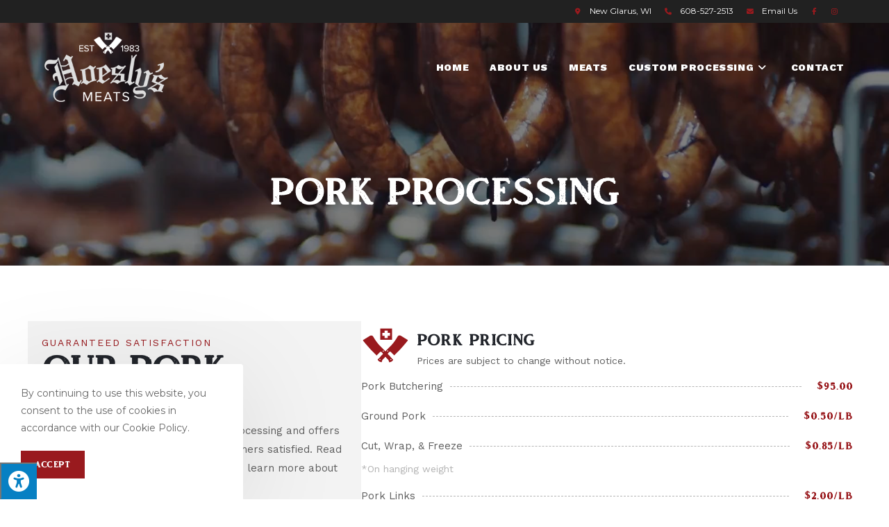

--- FILE ---
content_type: text/html; charset=UTF-8
request_url: https://hoeslysmeats.com/pork-processing
body_size: 26016
content:
<!DOCTYPE html>
<html class="html" lang="en-US" prefix="og: https://ogp.me/ns#">
<head>
	<meta charset="UTF-8">
	<link rel="profile" href="https://gmpg.org/xfn/11">

	<meta name="viewport" content="width=device-width, initial-scale=1">
<!-- Search Engine Optimization by Rank Math - https://rankmath.com/ -->
<title>Pork Processing - Hoesly&#039;s Meats | Middleton WI</title>
<meta name="description" content="We offer custom pork processing including delicious pork roasts, ham, cured &amp; smoked, &amp; bacon. Download our pork cutting order form today!"/>
<meta name="robots" content="follow, index, max-snippet:-1, max-video-preview:-1, max-image-preview:large"/>
<link rel="canonical" href="https://hoeslysmeats.com/pork-processing" />
<meta property="og:locale" content="en_US" />
<meta property="og:type" content="article" />
<meta property="og:title" content="Pork Processing - Hoesly&#039;s Meats | Middleton WI" />
<meta property="og:description" content="We offer custom pork processing including delicious pork roasts, ham, cured &amp; smoked, &amp; bacon. Download our pork cutting order form today!" />
<meta property="og:url" content="https://hoeslysmeats.com/pork-processing" />
<meta property="og:site_name" content="Hoesly&#039;s Meats" />
<meta property="article:publisher" content="https://www.facebook.com/Hoeslys-Meats-233252816698475/" />
<meta property="og:updated_time" content="2025-11-06T12:02:24-05:00" />
<meta name="twitter:card" content="summary_large_image" />
<meta name="twitter:title" content="Pork Processing - Hoesly&#039;s Meats | Middleton WI" />
<meta name="twitter:description" content="We offer custom pork processing including delicious pork roasts, ham, cured &amp; smoked, &amp; bacon. Download our pork cutting order form today!" />
<meta name="twitter:label1" content="Time to read" />
<meta name="twitter:data1" content="1 minute" />
<script type="application/ld+json" class="rank-math-schema">{"@context":"https://schema.org","@graph":[{"@type":"Place","@id":"https://hoeslysmeats.com/#place","geo":{"@type":"GeoCoordinates","latitude":"42.8205775","longitude":"-89.6331858"},"hasMap":"https://www.google.com/maps/search/?api=1&amp;query=42.8205775,-89.6331858","address":{"@type":"PostalAddress","streetAddress":"219 Industrial Dr.","addressLocality":"New Glarus","addressRegion":"Wisconsin","postalCode":"53574","addressCountry":"United States"}},{"@type":["Store","Organization"],"@id":"https://hoeslysmeats.com/#organization","name":"Hoesly's Meats","url":"https://hoeslysmeats.com","sameAs":["https://www.facebook.com/Hoeslys-Meats-233252816698475/"],"email":"devon@hoeslysmeats.com","address":{"@type":"PostalAddress","streetAddress":"219 Industrial Dr.","addressLocality":"New Glarus","addressRegion":"Wisconsin","postalCode":"53574","addressCountry":"United States"},"logo":{"@type":"ImageObject","@id":"https://hoeslysmeats.com/#logo","url":"https://hoeslysmeats.com/wp-content/uploads/2024/01/logo.png","contentUrl":"https://hoeslysmeats.com/wp-content/uploads/2024/01/logo.png","caption":"Hoesly's Meats","inLanguage":"en-US","width":"267","height":"150"},"priceRange":"$$","openingHours":["Monday,Tuesday,Wednesday,Thursday,Friday 08:00-17:00","Saturday 07:30-12:30"],"description":"Hoesly\u2019s Meats has been family owned and operated since it was established on May 1st, 1983 by Dennis and Lillian (Toots) Hoesly. From small beginnings in a small shop in downtown New Glarus, their customer service and demand for their high quality products and processing forced them to relocate to a custom built facility in the New Glarus Industrial Park. Today, Dennis and Lillian still work at Hoesly\u2019s Meats, but now they are joined by two of their children, Dusten and Devon.","location":{"@id":"https://hoeslysmeats.com/#place"},"image":{"@id":"https://hoeslysmeats.com/#logo"},"telephone":"+1-608-527-2513"},{"@type":"WebSite","@id":"https://hoeslysmeats.com/#website","url":"https://hoeslysmeats.com","name":"Hoesly's Meats","publisher":{"@id":"https://hoeslysmeats.com/#organization"},"inLanguage":"en-US"},{"@type":"WebPage","@id":"https://hoeslysmeats.com/pork-processing#webpage","url":"https://hoeslysmeats.com/pork-processing","name":"Pork Processing - Hoesly&#039;s Meats | Middleton WI","datePublished":"2024-01-25T12:29:44-05:00","dateModified":"2025-11-06T12:02:24-05:00","isPartOf":{"@id":"https://hoeslysmeats.com/#website"},"inLanguage":"en-US"},{"@type":"Service","name":"Pork Processing - Hoesly&#039;s Meats | Middleton WI","description":"We offer custom pork processing including delicious pork roasts, ham, cured &amp; smoked, &amp; bacon. Download our pork cutting order form today!","serviceType":"Pork Processing","offers":{"@type":"Offer","availability":"InStock"},"@id":"https://hoeslysmeats.com/pork-processing#schema-13208","mainEntityOfPage":{"@id":"https://hoeslysmeats.com/pork-processing#webpage"}}]}</script>
<!-- /Rank Math WordPress SEO plugin -->

<link rel='dns-prefetch' href='//maxcdn.bootstrapcdn.com' />
<link rel='dns-prefetch' href='//fonts.googleapis.com' />
<link rel="alternate" type="application/rss+xml" title="Hoesly&#039;s Meats &raquo; Feed" href="https://hoeslysmeats.com/feed" />
<link rel="alternate" type="application/rss+xml" title="Hoesly&#039;s Meats &raquo; Comments Feed" href="https://hoeslysmeats.com/comments/feed" />
<script>
window._wpemojiSettings = {"baseUrl":"https:\/\/s.w.org\/images\/core\/emoji\/14.0.0\/72x72\/","ext":".png","svgUrl":"https:\/\/s.w.org\/images\/core\/emoji\/14.0.0\/svg\/","svgExt":".svg","source":{"concatemoji":"https:\/\/hoeslysmeats.com\/wp-includes\/js\/wp-emoji-release.min.js?ver=6.4.7"}};
/*! This file is auto-generated */
!function(i,n){var o,s,e;function c(e){try{var t={supportTests:e,timestamp:(new Date).valueOf()};sessionStorage.setItem(o,JSON.stringify(t))}catch(e){}}function p(e,t,n){e.clearRect(0,0,e.canvas.width,e.canvas.height),e.fillText(t,0,0);var t=new Uint32Array(e.getImageData(0,0,e.canvas.width,e.canvas.height).data),r=(e.clearRect(0,0,e.canvas.width,e.canvas.height),e.fillText(n,0,0),new Uint32Array(e.getImageData(0,0,e.canvas.width,e.canvas.height).data));return t.every(function(e,t){return e===r[t]})}function u(e,t,n){switch(t){case"flag":return n(e,"\ud83c\udff3\ufe0f\u200d\u26a7\ufe0f","\ud83c\udff3\ufe0f\u200b\u26a7\ufe0f")?!1:!n(e,"\ud83c\uddfa\ud83c\uddf3","\ud83c\uddfa\u200b\ud83c\uddf3")&&!n(e,"\ud83c\udff4\udb40\udc67\udb40\udc62\udb40\udc65\udb40\udc6e\udb40\udc67\udb40\udc7f","\ud83c\udff4\u200b\udb40\udc67\u200b\udb40\udc62\u200b\udb40\udc65\u200b\udb40\udc6e\u200b\udb40\udc67\u200b\udb40\udc7f");case"emoji":return!n(e,"\ud83e\udef1\ud83c\udffb\u200d\ud83e\udef2\ud83c\udfff","\ud83e\udef1\ud83c\udffb\u200b\ud83e\udef2\ud83c\udfff")}return!1}function f(e,t,n){var r="undefined"!=typeof WorkerGlobalScope&&self instanceof WorkerGlobalScope?new OffscreenCanvas(300,150):i.createElement("canvas"),a=r.getContext("2d",{willReadFrequently:!0}),o=(a.textBaseline="top",a.font="600 32px Arial",{});return e.forEach(function(e){o[e]=t(a,e,n)}),o}function t(e){var t=i.createElement("script");t.src=e,t.defer=!0,i.head.appendChild(t)}"undefined"!=typeof Promise&&(o="wpEmojiSettingsSupports",s=["flag","emoji"],n.supports={everything:!0,everythingExceptFlag:!0},e=new Promise(function(e){i.addEventListener("DOMContentLoaded",e,{once:!0})}),new Promise(function(t){var n=function(){try{var e=JSON.parse(sessionStorage.getItem(o));if("object"==typeof e&&"number"==typeof e.timestamp&&(new Date).valueOf()<e.timestamp+604800&&"object"==typeof e.supportTests)return e.supportTests}catch(e){}return null}();if(!n){if("undefined"!=typeof Worker&&"undefined"!=typeof OffscreenCanvas&&"undefined"!=typeof URL&&URL.createObjectURL&&"undefined"!=typeof Blob)try{var e="postMessage("+f.toString()+"("+[JSON.stringify(s),u.toString(),p.toString()].join(",")+"));",r=new Blob([e],{type:"text/javascript"}),a=new Worker(URL.createObjectURL(r),{name:"wpTestEmojiSupports"});return void(a.onmessage=function(e){c(n=e.data),a.terminate(),t(n)})}catch(e){}c(n=f(s,u,p))}t(n)}).then(function(e){for(var t in e)n.supports[t]=e[t],n.supports.everything=n.supports.everything&&n.supports[t],"flag"!==t&&(n.supports.everythingExceptFlag=n.supports.everythingExceptFlag&&n.supports[t]);n.supports.everythingExceptFlag=n.supports.everythingExceptFlag&&!n.supports.flag,n.DOMReady=!1,n.readyCallback=function(){n.DOMReady=!0}}).then(function(){return e}).then(function(){var e;n.supports.everything||(n.readyCallback(),(e=n.source||{}).concatemoji?t(e.concatemoji):e.wpemoji&&e.twemoji&&(t(e.twemoji),t(e.wpemoji)))}))}((window,document),window._wpemojiSettings);
</script>
<style id='wp-emoji-styles-inline-css'>

	img.wp-smiley, img.emoji {
		display: inline !important;
		border: none !important;
		box-shadow: none !important;
		height: 1em !important;
		width: 1em !important;
		margin: 0 0.07em !important;
		vertical-align: -0.1em !important;
		background: none !important;
		padding: 0 !important;
	}
</style>
<style id='rank-math-toc-block-style-inline-css'>
.wp-block-rank-math-toc-block nav ol{counter-reset:item}.wp-block-rank-math-toc-block nav ol li{display:block}.wp-block-rank-math-toc-block nav ol li:before{content:counters(item, ".") ". ";counter-increment:item}

</style>
<style id='classic-theme-styles-inline-css'>
/*! This file is auto-generated */
.wp-block-button__link{color:#fff;background-color:#32373c;border-radius:9999px;box-shadow:none;text-decoration:none;padding:calc(.667em + 2px) calc(1.333em + 2px);font-size:1.125em}.wp-block-file__button{background:#32373c;color:#fff;text-decoration:none}
</style>
<style id='global-styles-inline-css'>
body{--wp--preset--color--black: #000000;--wp--preset--color--cyan-bluish-gray: #abb8c3;--wp--preset--color--white: #ffffff;--wp--preset--color--pale-pink: #f78da7;--wp--preset--color--vivid-red: #cf2e2e;--wp--preset--color--luminous-vivid-orange: #ff6900;--wp--preset--color--luminous-vivid-amber: #fcb900;--wp--preset--color--light-green-cyan: #7bdcb5;--wp--preset--color--vivid-green-cyan: #00d084;--wp--preset--color--pale-cyan-blue: #8ed1fc;--wp--preset--color--vivid-cyan-blue: #0693e3;--wp--preset--color--vivid-purple: #9b51e0;--wp--preset--gradient--vivid-cyan-blue-to-vivid-purple: linear-gradient(135deg,rgba(6,147,227,1) 0%,rgb(155,81,224) 100%);--wp--preset--gradient--light-green-cyan-to-vivid-green-cyan: linear-gradient(135deg,rgb(122,220,180) 0%,rgb(0,208,130) 100%);--wp--preset--gradient--luminous-vivid-amber-to-luminous-vivid-orange: linear-gradient(135deg,rgba(252,185,0,1) 0%,rgba(255,105,0,1) 100%);--wp--preset--gradient--luminous-vivid-orange-to-vivid-red: linear-gradient(135deg,rgba(255,105,0,1) 0%,rgb(207,46,46) 100%);--wp--preset--gradient--very-light-gray-to-cyan-bluish-gray: linear-gradient(135deg,rgb(238,238,238) 0%,rgb(169,184,195) 100%);--wp--preset--gradient--cool-to-warm-spectrum: linear-gradient(135deg,rgb(74,234,220) 0%,rgb(151,120,209) 20%,rgb(207,42,186) 40%,rgb(238,44,130) 60%,rgb(251,105,98) 80%,rgb(254,248,76) 100%);--wp--preset--gradient--blush-light-purple: linear-gradient(135deg,rgb(255,206,236) 0%,rgb(152,150,240) 100%);--wp--preset--gradient--blush-bordeaux: linear-gradient(135deg,rgb(254,205,165) 0%,rgb(254,45,45) 50%,rgb(107,0,62) 100%);--wp--preset--gradient--luminous-dusk: linear-gradient(135deg,rgb(255,203,112) 0%,rgb(199,81,192) 50%,rgb(65,88,208) 100%);--wp--preset--gradient--pale-ocean: linear-gradient(135deg,rgb(255,245,203) 0%,rgb(182,227,212) 50%,rgb(51,167,181) 100%);--wp--preset--gradient--electric-grass: linear-gradient(135deg,rgb(202,248,128) 0%,rgb(113,206,126) 100%);--wp--preset--gradient--midnight: linear-gradient(135deg,rgb(2,3,129) 0%,rgb(40,116,252) 100%);--wp--preset--font-size--small: 13px;--wp--preset--font-size--medium: 20px;--wp--preset--font-size--large: 36px;--wp--preset--font-size--x-large: 42px;--wp--preset--spacing--20: 0.44rem;--wp--preset--spacing--30: 0.67rem;--wp--preset--spacing--40: 1rem;--wp--preset--spacing--50: 1.5rem;--wp--preset--spacing--60: 2.25rem;--wp--preset--spacing--70: 3.38rem;--wp--preset--spacing--80: 5.06rem;--wp--preset--shadow--natural: 6px 6px 9px rgba(0, 0, 0, 0.2);--wp--preset--shadow--deep: 12px 12px 50px rgba(0, 0, 0, 0.4);--wp--preset--shadow--sharp: 6px 6px 0px rgba(0, 0, 0, 0.2);--wp--preset--shadow--outlined: 6px 6px 0px -3px rgba(255, 255, 255, 1), 6px 6px rgba(0, 0, 0, 1);--wp--preset--shadow--crisp: 6px 6px 0px rgba(0, 0, 0, 1);}:where(.is-layout-flex){gap: 0.5em;}:where(.is-layout-grid){gap: 0.5em;}body .is-layout-flow > .alignleft{float: left;margin-inline-start: 0;margin-inline-end: 2em;}body .is-layout-flow > .alignright{float: right;margin-inline-start: 2em;margin-inline-end: 0;}body .is-layout-flow > .aligncenter{margin-left: auto !important;margin-right: auto !important;}body .is-layout-constrained > .alignleft{float: left;margin-inline-start: 0;margin-inline-end: 2em;}body .is-layout-constrained > .alignright{float: right;margin-inline-start: 2em;margin-inline-end: 0;}body .is-layout-constrained > .aligncenter{margin-left: auto !important;margin-right: auto !important;}body .is-layout-constrained > :where(:not(.alignleft):not(.alignright):not(.alignfull)){max-width: var(--wp--style--global--content-size);margin-left: auto !important;margin-right: auto !important;}body .is-layout-constrained > .alignwide{max-width: var(--wp--style--global--wide-size);}body .is-layout-flex{display: flex;}body .is-layout-flex{flex-wrap: wrap;align-items: center;}body .is-layout-flex > *{margin: 0;}body .is-layout-grid{display: grid;}body .is-layout-grid > *{margin: 0;}:where(.wp-block-columns.is-layout-flex){gap: 2em;}:where(.wp-block-columns.is-layout-grid){gap: 2em;}:where(.wp-block-post-template.is-layout-flex){gap: 1.25em;}:where(.wp-block-post-template.is-layout-grid){gap: 1.25em;}.has-black-color{color: var(--wp--preset--color--black) !important;}.has-cyan-bluish-gray-color{color: var(--wp--preset--color--cyan-bluish-gray) !important;}.has-white-color{color: var(--wp--preset--color--white) !important;}.has-pale-pink-color{color: var(--wp--preset--color--pale-pink) !important;}.has-vivid-red-color{color: var(--wp--preset--color--vivid-red) !important;}.has-luminous-vivid-orange-color{color: var(--wp--preset--color--luminous-vivid-orange) !important;}.has-luminous-vivid-amber-color{color: var(--wp--preset--color--luminous-vivid-amber) !important;}.has-light-green-cyan-color{color: var(--wp--preset--color--light-green-cyan) !important;}.has-vivid-green-cyan-color{color: var(--wp--preset--color--vivid-green-cyan) !important;}.has-pale-cyan-blue-color{color: var(--wp--preset--color--pale-cyan-blue) !important;}.has-vivid-cyan-blue-color{color: var(--wp--preset--color--vivid-cyan-blue) !important;}.has-vivid-purple-color{color: var(--wp--preset--color--vivid-purple) !important;}.has-black-background-color{background-color: var(--wp--preset--color--black) !important;}.has-cyan-bluish-gray-background-color{background-color: var(--wp--preset--color--cyan-bluish-gray) !important;}.has-white-background-color{background-color: var(--wp--preset--color--white) !important;}.has-pale-pink-background-color{background-color: var(--wp--preset--color--pale-pink) !important;}.has-vivid-red-background-color{background-color: var(--wp--preset--color--vivid-red) !important;}.has-luminous-vivid-orange-background-color{background-color: var(--wp--preset--color--luminous-vivid-orange) !important;}.has-luminous-vivid-amber-background-color{background-color: var(--wp--preset--color--luminous-vivid-amber) !important;}.has-light-green-cyan-background-color{background-color: var(--wp--preset--color--light-green-cyan) !important;}.has-vivid-green-cyan-background-color{background-color: var(--wp--preset--color--vivid-green-cyan) !important;}.has-pale-cyan-blue-background-color{background-color: var(--wp--preset--color--pale-cyan-blue) !important;}.has-vivid-cyan-blue-background-color{background-color: var(--wp--preset--color--vivid-cyan-blue) !important;}.has-vivid-purple-background-color{background-color: var(--wp--preset--color--vivid-purple) !important;}.has-black-border-color{border-color: var(--wp--preset--color--black) !important;}.has-cyan-bluish-gray-border-color{border-color: var(--wp--preset--color--cyan-bluish-gray) !important;}.has-white-border-color{border-color: var(--wp--preset--color--white) !important;}.has-pale-pink-border-color{border-color: var(--wp--preset--color--pale-pink) !important;}.has-vivid-red-border-color{border-color: var(--wp--preset--color--vivid-red) !important;}.has-luminous-vivid-orange-border-color{border-color: var(--wp--preset--color--luminous-vivid-orange) !important;}.has-luminous-vivid-amber-border-color{border-color: var(--wp--preset--color--luminous-vivid-amber) !important;}.has-light-green-cyan-border-color{border-color: var(--wp--preset--color--light-green-cyan) !important;}.has-vivid-green-cyan-border-color{border-color: var(--wp--preset--color--vivid-green-cyan) !important;}.has-pale-cyan-blue-border-color{border-color: var(--wp--preset--color--pale-cyan-blue) !important;}.has-vivid-cyan-blue-border-color{border-color: var(--wp--preset--color--vivid-cyan-blue) !important;}.has-vivid-purple-border-color{border-color: var(--wp--preset--color--vivid-purple) !important;}.has-vivid-cyan-blue-to-vivid-purple-gradient-background{background: var(--wp--preset--gradient--vivid-cyan-blue-to-vivid-purple) !important;}.has-light-green-cyan-to-vivid-green-cyan-gradient-background{background: var(--wp--preset--gradient--light-green-cyan-to-vivid-green-cyan) !important;}.has-luminous-vivid-amber-to-luminous-vivid-orange-gradient-background{background: var(--wp--preset--gradient--luminous-vivid-amber-to-luminous-vivid-orange) !important;}.has-luminous-vivid-orange-to-vivid-red-gradient-background{background: var(--wp--preset--gradient--luminous-vivid-orange-to-vivid-red) !important;}.has-very-light-gray-to-cyan-bluish-gray-gradient-background{background: var(--wp--preset--gradient--very-light-gray-to-cyan-bluish-gray) !important;}.has-cool-to-warm-spectrum-gradient-background{background: var(--wp--preset--gradient--cool-to-warm-spectrum) !important;}.has-blush-light-purple-gradient-background{background: var(--wp--preset--gradient--blush-light-purple) !important;}.has-blush-bordeaux-gradient-background{background: var(--wp--preset--gradient--blush-bordeaux) !important;}.has-luminous-dusk-gradient-background{background: var(--wp--preset--gradient--luminous-dusk) !important;}.has-pale-ocean-gradient-background{background: var(--wp--preset--gradient--pale-ocean) !important;}.has-electric-grass-gradient-background{background: var(--wp--preset--gradient--electric-grass) !important;}.has-midnight-gradient-background{background: var(--wp--preset--gradient--midnight) !important;}.has-small-font-size{font-size: var(--wp--preset--font-size--small) !important;}.has-medium-font-size{font-size: var(--wp--preset--font-size--medium) !important;}.has-large-font-size{font-size: var(--wp--preset--font-size--large) !important;}.has-x-large-font-size{font-size: var(--wp--preset--font-size--x-large) !important;}
.wp-block-navigation a:where(:not(.wp-element-button)){color: inherit;}
:where(.wp-block-post-template.is-layout-flex){gap: 1.25em;}:where(.wp-block-post-template.is-layout-grid){gap: 1.25em;}
:where(.wp-block-columns.is-layout-flex){gap: 2em;}:where(.wp-block-columns.is-layout-grid){gap: 2em;}
.wp-block-pullquote{font-size: 1.5em;line-height: 1.6;}
</style>
<link rel='stylesheet' id='fontawsome-css' href='//maxcdn.bootstrapcdn.com/font-awesome/4.6.3/css/font-awesome.min.css?ver=1.0.5' media='all' />
<link rel='stylesheet' id='sogo_accessibility-css' href='https://hoeslysmeats.com/wp-content/plugins/sogo-accessibility/public/css/sogo-accessibility-public.css?ver=1.0.5' media='all' />
<link rel='stylesheet' id='elementor-frontend-css' href='https://hoeslysmeats.com/wp-content/plugins/elementor/assets/css/frontend.min.css?ver=3.20.3' media='all' />
<link rel='stylesheet' id='elementor-post-1517-css' href='https://hoeslysmeats.com/wp-content/uploads/elementor/css/post-1517.css?ver=1711565683' media='all' />
<link rel='stylesheet' id='elementor-post-184-css' href='https://hoeslysmeats.com/wp-content/uploads/elementor/css/post-184.css?ver=1711565683' media='all' />
<link rel='stylesheet' id='font-awesome-css' href='https://hoeslysmeats.com/wp-content/themes/oceanwp/assets/fonts/fontawesome/css/all.min.css?ver=6.4.2' media='all' />
<link rel='stylesheet' id='simple-line-icons-css' href='https://hoeslysmeats.com/wp-content/themes/oceanwp/assets/css/third/simple-line-icons.min.css?ver=2.4.0' media='all' />
<link rel='stylesheet' id='oceanwp-style-css' href='https://hoeslysmeats.com/wp-content/themes/oceanwp/assets/css/style.min.css?ver=1.0' media='all' />
<style id='oceanwp-style-inline-css'>
div.wpforms-container-full .wpforms-form input[type=submit]:hover,
			div.wpforms-container-full .wpforms-form input[type=submit]:focus,
			div.wpforms-container-full .wpforms-form input[type=submit]:active,
			div.wpforms-container-full .wpforms-form button[type=submit]:hover,
			div.wpforms-container-full .wpforms-form button[type=submit]:focus,
			div.wpforms-container-full .wpforms-form button[type=submit]:active,
			div.wpforms-container-full .wpforms-form .wpforms-page-button:hover,
			div.wpforms-container-full .wpforms-form .wpforms-page-button:active,
			div.wpforms-container-full .wpforms-form .wpforms-page-button:focus {
				border: none;
			}
</style>
<link rel='stylesheet' id='oceanwp-google-font-montserrat-css' href='//fonts.googleapis.com/css?family=Montserrat%3A100%2C200%2C300%2C400%2C500%2C600%2C700%2C800%2C900%2C100i%2C200i%2C300i%2C400i%2C500i%2C600i%2C700i%2C800i%2C900i&#038;subset=latin&#038;display=swap&#038;ver=6.4.7' media='all' />
<link rel='stylesheet' id='oceanwp-google-font-pacifico-css' href='//fonts.googleapis.com/css?family=Pacifico%3A100%2C200%2C300%2C400%2C500%2C600%2C700%2C800%2C900%2C100i%2C200i%2C300i%2C400i%2C500i%2C600i%2C700i%2C800i%2C900i&#038;subset=latin&#038;display=swap&#038;ver=6.4.7' media='all' />
<link rel='stylesheet' id='oceanwp-google-font-work-sans-css' href='//fonts.googleapis.com/css?family=Work+Sans%3A100%2C200%2C300%2C400%2C500%2C600%2C700%2C800%2C900%2C100i%2C200i%2C300i%2C400i%2C500i%2C600i%2C700i%2C800i%2C900i&#038;subset=latin&#038;display=swap&#038;ver=6.4.7' media='all' />
<link rel='stylesheet' id='elementor-icons-css' href='https://hoeslysmeats.com/wp-content/plugins/elementor/assets/lib/eicons/css/elementor-icons.min.css?ver=5.29.0' media='all' />
<link rel='stylesheet' id='swiper-css' href='https://hoeslysmeats.com/wp-content/plugins/elementor/assets/lib/swiper/v8/css/swiper.min.css?ver=8.4.5' media='all' />
<link rel='stylesheet' id='elementor-post-706-css' href='https://hoeslysmeats.com/wp-content/uploads/elementor/css/post-706.css?ver=1711565683' media='all' />
<link rel='stylesheet' id='elementor-pro-css' href='https://hoeslysmeats.com/wp-content/plugins/elementor-pro/assets/css/frontend.min.css?ver=3.20.2' media='all' />
<link rel='stylesheet' id='font-awesome-5-all-css' href='https://hoeslysmeats.com/wp-content/plugins/elementor/assets/lib/font-awesome/css/all.min.css?ver=3.20.3' media='all' />
<link rel='stylesheet' id='font-awesome-4-shim-css' href='https://hoeslysmeats.com/wp-content/plugins/elementor/assets/lib/font-awesome/css/v4-shims.min.css?ver=3.20.3' media='all' />
<link rel='stylesheet' id='elementor-post-1624-css' href='https://hoeslysmeats.com/wp-content/uploads/elementor/css/post-1624.css?ver=1762448573' media='all' />
<link rel='stylesheet' id='child-style-css' href='https://hoeslysmeats.com/wp-content/themes/oceanwp-child-theme-master/style.css?ver=6.4.7' media='all' />
<link rel='stylesheet' id='oe-widgets-style-css' href='https://hoeslysmeats.com/wp-content/plugins/ocean-extra/assets/css/widgets.css?ver=6.4.7' media='all' />
<link rel='stylesheet' id='ocean-cookie-notice-css' href='https://hoeslysmeats.com/wp-content/plugins/ocean-cookie-notice/assets/css/style.min.css?ver=6.4.7' media='all' />
<link rel='stylesheet' id='ofc-style-css' href='https://hoeslysmeats.com/wp-content/plugins/ocean-footer-callout/assets/css/style.min.css?ver=6.4.7' media='all' />
<link rel='stylesheet' id='op-photoswipe-css' href='https://hoeslysmeats.com/wp-content/plugins/ocean-portfolio/assets/vendors/PhotoSwipe/photoswipe.css?ver=6.4.7' media='all' />
<link rel='stylesheet' id='op-photoswipe-default-skin-css' href='https://hoeslysmeats.com/wp-content/plugins/ocean-portfolio/assets/vendors/PhotoSwipe/default-skin/default-skin.css?ver=6.4.7' media='all' />
<link rel='stylesheet' id='op-style-css' href='https://hoeslysmeats.com/wp-content/plugins/ocean-portfolio/assets/css/style.min.css?ver=6.4.7' media='all' />
<link rel='stylesheet' id='osh-styles-css' href='https://hoeslysmeats.com/wp-content/plugins/ocean-sticky-header/assets/css/style.min.css?ver=6.4.7' media='all' />
<link rel='stylesheet' id='google-fonts-1-css' href='https://fonts.googleapis.com/css?family=Work+Sans%3A100%2C100italic%2C200%2C200italic%2C300%2C300italic%2C400%2C400italic%2C500%2C500italic%2C600%2C600italic%2C700%2C700italic%2C800%2C800italic%2C900%2C900italic&#038;display=auto&#038;ver=6.4.7' media='all' />
<link rel="preconnect" href="https://fonts.gstatic.com/" crossorigin><script src="https://hoeslysmeats.com/wp-includes/js/jquery/jquery.min.js?ver=3.7.1" id="jquery-core-js"></script>
<script src="https://hoeslysmeats.com/wp-includes/js/jquery/jquery-migrate.min.js?ver=3.4.1" id="jquery-migrate-js"></script>
<script src="https://hoeslysmeats.com/wp-content/plugins/elementor/assets/lib/font-awesome/js/v4-shims.min.js?ver=3.20.3" id="font-awesome-4-shim-js"></script>
<link rel="https://api.w.org/" href="https://hoeslysmeats.com/wp-json/" /><link rel="alternate" type="application/json" href="https://hoeslysmeats.com/wp-json/wp/v2/pages/1624" /><link rel="EditURI" type="application/rsd+xml" title="RSD" href="https://hoeslysmeats.com/xmlrpc.php?rsd" />
<meta name="generator" content="WordPress 6.4.7" />
<link rel='shortlink' href='https://hoeslysmeats.com/?p=1624' />
<link rel="alternate" type="application/json+oembed" href="https://hoeslysmeats.com/wp-json/oembed/1.0/embed?url=https%3A%2F%2Fhoeslysmeats.com%2Fpork-processing" />
<link rel="alternate" type="text/xml+oembed" href="https://hoeslysmeats.com/wp-json/oembed/1.0/embed?url=https%3A%2F%2Fhoeslysmeats.com%2Fpork-processing&#038;format=xml" />
<!-- Google tag (gtag.js) -->
<script async src="https://www.googletagmanager.com/gtag/js?id=G-7P741E0PEY"></script>
<script>
  window.dataLayer = window.dataLayer || [];
  function gtag(){dataLayer.push(arguments);}
  gtag('js', new Date());

  gtag('config', 'G-7P741E0PEY');
</script><meta name="generator" content="Elementor 3.20.3; features: e_optimized_assets_loading, additional_custom_breakpoints, block_editor_assets_optimize, e_image_loading_optimization; settings: css_print_method-external, google_font-enabled, font_display-auto">
<link rel="icon" href="https://hoeslysmeats.com/wp-content/uploads/2024/01/favicon.png" sizes="32x32" />
<link rel="icon" href="https://hoeslysmeats.com/wp-content/uploads/2024/01/favicon.png" sizes="192x192" />
<link rel="apple-touch-icon" href="https://hoeslysmeats.com/wp-content/uploads/2024/01/favicon.png" />
<meta name="msapplication-TileImage" content="https://hoeslysmeats.com/wp-content/uploads/2024/01/favicon.png" />
		<style id="wp-custom-css">
			.main-color{color:var(--e-global-color-primary)!important}.accent-color{color:var(--e-global-color-text)!important}.mfp-bg{z-index:10420}.mfp-wrap{z-index:10430}a:focus{outline:none !important}b,strong{font-weight:800}/* --- BUTTON STYLES --- *//* MAIN COLOR BUTTON */.btn-main-color-btn,.btn-main-color-btn:visited{background:var( --e-global-color-primary );color:var(--e-global-color-36a78a4b) /* white */}.btn-main-color-btn:hover,.footer-callout-content a.btn-main-color-btn:hover{background:var( --e-global-color-secondary );color:var(--e-global-color-36a78a4b) /* white */}/* ACCENT COLOR BUTTON */.btn-accent-color-btn,.btn-accent-color-btn:visited{background:var( --e-global-color-text );color:var(--e-global-color-36a78a4b) /* white */}.btn-accent-color-btn:hover,.footer-callout-content a.btn-accent-color-btn:hover{background:var( --e-global-color-accent );color:var(--e-global-color-36a78a4b) /* white */}/* DARK COLOR BUTTON */.btn-dark-color-btn,.btn-dark-color-btn:visited{background:#222;color:var(--e-global-color-36a78a4b) /* white */}.btn-dark-color-btn:hover,.footer-callout-content a.btn-dark-color-btn:hover{background:var(--e-global-color-5271331a) /* black */;color:var(--e-global-color-36a78a4b) /* white */}/* LIGHT COLOR BUTTON */.btn-light-color-btn,.btn-light-color-btn:visited{background:transparent;border:1px solid var(--e-global-color-36a78a4b);color:var(--e-global-color-36a78a4b) /* black */}.btn-light-color-btn:hover,.footer-callout-content a.btn-light-color-btn:hover{background:var(--e-global-color-36a78a4b) /* light grey */;color:var(--e-global-color-primary) /* black */}/* TEXT ONLY BUTTON */.btn-text-only-btn,.btn-text-only-btn:visited{color:var(--e-global-color-5271331a)!important /* black */}.btn-text-only-btn:hover,.footer-callout-content a.btn-text-only-btn:hover{color:var(--e-global-color-primary)!important}/* ROUNDED BUTTONS */.rounded-btn{border-radius:10px}.btn-small-btn.rounded-btn{border-radius:5px}.btn-extra-large-btn.rounded-btn{border-radius:15px}/* TOP BAR */.topbar-content i{color:var( --e-global-color-primary )}.topbar-content a i{color:var( --e-global-color-primary )}.topbar-content a:hover i{color:var( --e-global-color-secondary )}.topbar-svg svg{fill:var( --e-global-color-primary );transition:.3s ease}.topbar-svg:hover svg{fill:var( --e-global-color-secondary )}/* MOBILE MENU CLOSE BUTTON */a.sidr-class-toggle-sidr-close{color:#FFF !important}a.sidr-class-toggle-sidr-close:hover{background-color:var( --e-global-color-secondary )}/* LOGO ON MOBILE */@media only screen and (max-width:600px){#site-logo #site-logo-inner a img{max-height:75px !important}}/* MATCHING IMAGE HEIGHT TO COLUMN */.imageheight{height:100% !important;position:absolute}.imageheight .elementor-image{height:100%!important}@media only screen and (max-width:767px){.imageheight{position:relative}}.navigation li.megamenu-li.auto-mega .megamenu.col-1{width:240px !important}/* HOME PAGE *//* SERVICE BOX */.sbox .red-plus .elementor-icon{background:#ededed;clip-path:polygon(100% 0,0% 100%,100% 100%);padding:20px 5px 5px 25px;transition:.4s}.sbox:hover .red-plus .elementor-icon{background:var( --e-global-color-primary );color:#fff}/* REVIEWS PAGE ICONS */.rbox .oew-info-box-icon svg{fill:var( --e-global-color-primary )}/* RESPONSIVE */.group-on-mobile{display:inline-block !important}/* ADA COMPLIANCY */.menu-link .text-wrap{background:#00000002}.is-sticky .menu-link .text-wrap{background:#00000000}.ada-scroll{margin-left:-1px}/* PORTFOLIO ITEMS *//* GO BACK BUTTON */.go-back-button{border:0!important;display:block;width:100%;background:var( --e-global-color-primary );color:#fff;font-family:var( --e-global-typography-accent-font-family )!important;font-size:var( --e-global-typography-accent-font-size )!important;font-weight:var( --e-global-typography-accent-font-weight )!important;text-transform:var( --e-global-typography-accent-text-transform )!important;font-style:var( --e-global-typography-accent-font-style )!important;line-height:var( --e-global-typography-accent-line-height )!important;letter-spacing:var( --e-global-typography-accent-letter-spacing )!important;padding:12px 24px;transition:.3s}.go-back-button:hover{background:var( --e-global-color-secondary )}.sidebar-box{margin-bottom:0!important}/* BLOG */#blog-entries .thumbnail-caption,body.single-post .thumbnail-caption{display:none}.custom-sidebar .elementor-widget-container h5{display:none}/* RESPONSIVE BLOG FIX FOR CTA & FOOTER ON MOBILE */#footer-widgets .container,#footer-callout-wrap .container{width:100%;max-width:100%}@media only screen and (max-width:960px){body.single-post #content-wrap.container{padding-left:10px!important;padding-right:10px!important}#footer-callout .elementor-container,#footer .elementor-section .elementor-container{max-width:90%!important}#footer-callout .remove-maxwidth .elementor-container,#footer .elementor-section.remove-maxwidth .elementor-container{max-width:100%!important}}		</style>
		<!-- OceanWP CSS -->
<style type="text/css">
/* General CSS */a:hover,a.light:hover,.theme-heading .text::before,.theme-heading .text::after,#top-bar-content >a:hover,#top-bar-social li.oceanwp-email a:hover,#site-navigation-wrap .dropdown-menu >li >a:hover,#site-header.medium-header #medium-searchform button:hover,.oceanwp-mobile-menu-icon a:hover,.blog-entry.post .blog-entry-header .entry-title a:hover,.blog-entry.post .blog-entry-readmore a:hover,.blog-entry.thumbnail-entry .blog-entry-category a,ul.meta li a:hover,.dropcap,.single nav.post-navigation .nav-links .title,body .related-post-title a:hover,body #wp-calendar caption,body .contact-info-widget.default i,body .contact-info-widget.big-icons i,body .custom-links-widget .oceanwp-custom-links li a:hover,body .custom-links-widget .oceanwp-custom-links li a:hover:before,body .posts-thumbnails-widget li a:hover,body .social-widget li.oceanwp-email a:hover,.comment-author .comment-meta .comment-reply-link,#respond #cancel-comment-reply-link:hover,#footer-widgets .footer-box a:hover,#footer-bottom a:hover,#footer-bottom #footer-bottom-menu a:hover,.sidr a:hover,.sidr-class-dropdown-toggle:hover,.sidr-class-menu-item-has-children.active >a,.sidr-class-menu-item-has-children.active >a >.sidr-class-dropdown-toggle,input[type=checkbox]:checked:before{color:#000000}.single nav.post-navigation .nav-links .title .owp-icon use,.blog-entry.post .blog-entry-readmore a:hover .owp-icon use,body .contact-info-widget.default .owp-icon use,body .contact-info-widget.big-icons .owp-icon use{stroke:#000000}input[type="button"],input[type="reset"],input[type="submit"],button[type="submit"],.button,#site-navigation-wrap .dropdown-menu >li.btn >a >span,.thumbnail:hover i,.post-quote-content,.omw-modal .omw-close-modal,body .contact-info-widget.big-icons li:hover i,body div.wpforms-container-full .wpforms-form input[type=submit],body div.wpforms-container-full .wpforms-form button[type=submit],body div.wpforms-container-full .wpforms-form .wpforms-page-button{background-color:#000000}.thumbnail:hover .link-post-svg-icon{background-color:#000000}body .contact-info-widget.big-icons li:hover .owp-icon{background-color:#000000}.widget-title{border-color:#000000}blockquote{border-color:#000000}#searchform-dropdown{border-color:#000000}.dropdown-menu .sub-menu{border-color:#000000}.blog-entry.large-entry .blog-entry-readmore a:hover{border-color:#000000}.oceanwp-newsletter-form-wrap input[type="email"]:focus{border-color:#000000}.social-widget li.oceanwp-email a:hover{border-color:#000000}#respond #cancel-comment-reply-link:hover{border-color:#000000}body .contact-info-widget.big-icons li:hover i{border-color:#000000}#footer-widgets .oceanwp-newsletter-form-wrap input[type="email"]:focus{border-color:#000000}blockquote,.wp-block-quote{border-left-color:#000000}body .contact-info-widget.big-icons li:hover .owp-icon{border-color:#000000}input[type="button"]:hover,input[type="reset"]:hover,input[type="submit"]:hover,button[type="submit"]:hover,input[type="button"]:focus,input[type="reset"]:focus,input[type="submit"]:focus,button[type="submit"]:focus,.button:hover,.button:focus,#site-navigation-wrap .dropdown-menu >li.btn >a:hover >span,.post-quote-author,.omw-modal .omw-close-modal:hover,body div.wpforms-container-full .wpforms-form input[type=submit]:hover,body div.wpforms-container-full .wpforms-form button[type=submit]:hover,body div.wpforms-container-full .wpforms-form .wpforms-page-button:hover{background-color:#555555}a:hover{color:#555555}a:hover .owp-icon use{stroke:#555555}.page-header,.has-transparent-header .page-header{padding:200px 0 60px 0}@media (max-width:768px){.page-header,.has-transparent-header .page-header{padding:200px 0 50px 0}}@media (max-width:480px){.page-header,.has-transparent-header .page-header{padding:160px 0 31px 0}}#scroll-top{width:38px;height:38px;line-height:38px}#scroll-top{background-color:rgba(0,0,0,0.71)}#scroll-top:hover{background-color:#991a1e}body .theme-button,body input[type="submit"],body button[type="submit"],body button,body .button,body div.wpforms-container-full .wpforms-form input[type=submit],body div.wpforms-container-full .wpforms-form button[type=submit],body div.wpforms-container-full .wpforms-form .wpforms-page-button{background-color:#000000}body .theme-button:hover,body input[type="submit"]:hover,body button[type="submit"]:hover,body button:hover,body .button:hover,body div.wpforms-container-full .wpforms-form input[type=submit]:hover,body div.wpforms-container-full .wpforms-form input[type=submit]:active,body div.wpforms-container-full .wpforms-form button[type=submit]:hover,body div.wpforms-container-full .wpforms-form button[type=submit]:active,body div.wpforms-container-full .wpforms-form .wpforms-page-button:hover,body div.wpforms-container-full .wpforms-form .wpforms-page-button:active{background-color:#555555}/* Header CSS */#site-logo #site-logo-inner,.oceanwp-social-menu .social-menu-inner,#site-header.full_screen-header .menu-bar-inner,.after-header-content .after-header-content-inner{height:130px}#site-navigation-wrap .dropdown-menu >li >a,.oceanwp-mobile-menu-icon a,.mobile-menu-close,.after-header-content-inner >a{line-height:130px}#site-header.has-header-media .overlay-header-media{background-color:rgba(0,0,0,0.5)}#site-header #site-logo #site-logo-inner a img,#site-header.center-header #site-navigation-wrap .middle-site-logo a img{max-height:100px}@media (max-width:480px){#site-header #site-logo #site-logo-inner a img,#site-header.center-header #site-navigation-wrap .middle-site-logo a img{max-height:50px}}#site-logo a.site-logo-text{color:#ffffff}#site-logo a.site-logo-text:hover{color:#ffffff}.effect-one #site-navigation-wrap .dropdown-menu >li >a.menu-link >span:after,.effect-three #site-navigation-wrap .dropdown-menu >li >a.menu-link >span:after,.effect-five #site-navigation-wrap .dropdown-menu >li >a.menu-link >span:before,.effect-five #site-navigation-wrap .dropdown-menu >li >a.menu-link >span:after,.effect-nine #site-navigation-wrap .dropdown-menu >li >a.menu-link >span:before,.effect-nine #site-navigation-wrap .dropdown-menu >li >a.menu-link >span:after{background-color:#ffffff}.effect-four #site-navigation-wrap .dropdown-menu >li >a.menu-link >span:before,.effect-four #site-navigation-wrap .dropdown-menu >li >a.menu-link >span:after,.effect-seven #site-navigation-wrap .dropdown-menu >li >a.menu-link:hover >span:after,.effect-seven #site-navigation-wrap .dropdown-menu >li.sfHover >a.menu-link >span:after{color:#ffffff}.effect-seven #site-navigation-wrap .dropdown-menu >li >a.menu-link:hover >span:after,.effect-seven #site-navigation-wrap .dropdown-menu >li.sfHover >a.menu-link >span:after{text-shadow:10px 0 #ffffff,-10px 0 #ffffff}.effect-two #site-navigation-wrap .dropdown-menu >li >a.menu-link >span:after,.effect-eight #site-navigation-wrap .dropdown-menu >li >a.menu-link >span:before,.effect-eight #site-navigation-wrap .dropdown-menu >li >a.menu-link >span:after{background-color:#ededed}.effect-six #site-navigation-wrap .dropdown-menu >li >a.menu-link >span:before,.effect-six #site-navigation-wrap .dropdown-menu >li >a.menu-link >span:after{border-color:#ededed}.effect-ten #site-navigation-wrap .dropdown-menu >li >a.menu-link:hover >span,.effect-ten #site-navigation-wrap .dropdown-menu >li.sfHover >a.menu-link >span{-webkit-box-shadow:0 0 10px 4px #ededed;-moz-box-shadow:0 0 10px 4px #ededed;box-shadow:0 0 10px 4px #ededed}#site-navigation-wrap .dropdown-menu >li >a,.oceanwp-mobile-menu-icon a,#searchform-header-replace-close{color:#ffffff}#site-navigation-wrap .dropdown-menu >li >a .owp-icon use,.oceanwp-mobile-menu-icon a .owp-icon use,#searchform-header-replace-close .owp-icon use{stroke:#ffffff}#site-navigation-wrap .dropdown-menu >li >a:hover,.oceanwp-mobile-menu-icon a:hover,#searchform-header-replace-close:hover{color:#dddddd}#site-navigation-wrap .dropdown-menu >li >a:hover .owp-icon use,.oceanwp-mobile-menu-icon a:hover .owp-icon use,#searchform-header-replace-close:hover .owp-icon use{stroke:#dddddd}.dropdown-menu .sub-menu,#searchform-dropdown,.current-shop-items-dropdown{border-color:#991a1e}.dropdown-menu ul li a.menu-link:hover{background-color:#ffffff}.oceanwp-social-menu ul li a,.oceanwp-social-menu .colored ul li a,.oceanwp-social-menu .minimal ul li a,.oceanwp-social-menu .dark ul li a{font-size:11px}.oceanwp-social-menu ul li a .owp-icon,.oceanwp-social-menu .colored ul li a .owp-icon,.oceanwp-social-menu .minimal ul li a .owp-icon,.oceanwp-social-menu .dark ul li a .owp-icon{width:11px;height:11px}@media (max-width:1110px){#top-bar-nav,#site-navigation-wrap,.oceanwp-social-menu,.after-header-content{display:none}.center-logo #site-logo{float:none;position:absolute;left:50%;padding:0;-webkit-transform:translateX(-50%);transform:translateX(-50%)}#site-header.center-header #site-logo,.oceanwp-mobile-menu-icon,#oceanwp-cart-sidebar-wrap{display:block}body.vertical-header-style #outer-wrap{margin:0 !important}#site-header.vertical-header{position:relative;width:100%;left:0 !important;right:0 !important}#site-header.vertical-header .has-template >#site-logo{display:block}#site-header.vertical-header #site-header-inner{display:-webkit-box;display:-webkit-flex;display:-ms-flexbox;display:flex;-webkit-align-items:center;align-items:center;padding:0;max-width:90%}#site-header.vertical-header #site-header-inner >*:not(.oceanwp-mobile-menu-icon){display:none}#site-header.vertical-header #site-header-inner >*{padding:0 !important}#site-header.vertical-header #site-header-inner #site-logo{display:block;margin:0;width:50%;text-align:left}body.rtl #site-header.vertical-header #site-header-inner #site-logo{text-align:right}#site-header.vertical-header #site-header-inner .oceanwp-mobile-menu-icon{width:50%;text-align:right}body.rtl #site-header.vertical-header #site-header-inner .oceanwp-mobile-menu-icon{text-align:left}#site-header.vertical-header .vertical-toggle,body.vertical-header-style.vh-closed #site-header.vertical-header .vertical-toggle{display:none}#site-logo.has-responsive-logo .custom-logo-link{display:none}#site-logo.has-responsive-logo .responsive-logo-link{display:block}.is-sticky #site-logo.has-sticky-logo .responsive-logo-link{display:none}.is-sticky #site-logo.has-responsive-logo .sticky-logo-link{display:block}#top-bar.has-no-content #top-bar-social.top-bar-left,#top-bar.has-no-content #top-bar-social.top-bar-right{position:inherit;left:auto;right:auto;float:none;height:auto;line-height:1.5em;margin-top:0;text-align:center}#top-bar.has-no-content #top-bar-social li{float:none;display:inline-block}.owp-cart-overlay,#side-panel-wrap a.side-panel-btn{display:none !important}}a.sidr-class-toggle-sidr-close{background-color:#991a1e}body .sidr a,body .sidr-class-dropdown-toggle,#mobile-dropdown ul li a,#mobile-dropdown ul li a .dropdown-toggle,#mobile-fullscreen ul li a,#mobile-fullscreen .oceanwp-social-menu.simple-social ul li a{color:#444444}#mobile-fullscreen a.close .close-icon-inner,#mobile-fullscreen a.close .close-icon-inner::after{background-color:#444444}body .sidr a:hover,body .sidr-class-dropdown-toggle:hover,body .sidr-class-dropdown-toggle .fa,body .sidr-class-menu-item-has-children.active >a,body .sidr-class-menu-item-has-children.active >a >.sidr-class-dropdown-toggle,#mobile-dropdown ul li a:hover,#mobile-dropdown ul li a .dropdown-toggle:hover,#mobile-dropdown .menu-item-has-children.active >a,#mobile-dropdown .menu-item-has-children.active >a >.dropdown-toggle,#mobile-fullscreen ul li a:hover,#mobile-fullscreen .oceanwp-social-menu.simple-social ul li a:hover{color:#991a1e}#mobile-fullscreen a.close:hover .close-icon-inner,#mobile-fullscreen a.close:hover .close-icon-inner::after{background-color:#991a1e}/* Top Bar CSS */#top-bar{padding:5px 0 5px 0}#top-bar-wrap,.oceanwp-top-bar-sticky{background-color:#212121}#top-bar-wrap{border-color:#212121}#top-bar-wrap,#top-bar-content strong{color:#ffffff}#top-bar-content a,#top-bar-social-alt a{color:#ffffff}#top-bar-content a:hover,#top-bar-social-alt a:hover{color:#dddddd}/* Footer Widgets CSS */#footer-widgets{padding:0}#footer-widgets{background-color:#ffffff}#footer-widgets,#footer-widgets p,#footer-widgets li a:before,#footer-widgets .contact-info-widget span.oceanwp-contact-title,#footer-widgets .recent-posts-date,#footer-widgets .recent-posts-comments,#footer-widgets .widget-recent-posts-icons li .fa{color:#5e5e5e}#footer-widgets li,#footer-widgets #wp-calendar caption,#footer-widgets #wp-calendar th,#footer-widgets #wp-calendar tbody,#footer-widgets .contact-info-widget i,#footer-widgets .oceanwp-newsletter-form-wrap input[type="email"],#footer-widgets .posts-thumbnails-widget li,#footer-widgets .social-widget li a{border-color:#5e5e5e}#footer-widgets .contact-info-widget .owp-icon{border-color:#5e5e5e}#footer-widgets .footer-box a,#footer-widgets a{color:#5e5e5e}#footer-widgets .footer-box a:hover,#footer-widgets a:hover{color:#000000}/* Footer Bottom CSS */#footer-bottom{background-color:#212121}#footer-bottom a:hover,#footer-bottom #footer-bottom-menu a:hover{color:#ededed}#ocn-cookie-wrap{color:#666666}#ocn-cookie-wrap .ocn-btn{background-color:#991a1e}#ocn-cookie-wrap .ocn-btn:hover{background-color:#6e1619}#ocn-cookie-wrap .ocn-icon svg{fill:#777}#ocn-cookie-wrap .ocn-icon:hover svg{fill:#333}#ocn-cookie-wrap .ocn-btn{font-family:Vendeur Stamp;font-weight:900;letter-spacing:.6px}/* Footer Callout CSS */#footer-callout-wrap{padding:0}.footer-callout-content a:hover{color:#ffffff}/* Portfolio CSS */@media (max-width:480px){.portfolio-entries .portfolio-filters li{width:100%}}.portfolio-entries .portfolio-entry-thumbnail .overlay{background-color:rgba(0,0,0,0.4)}.portfolio-entries .portfolio-entry-thumbnail .portfolio-overlay-icons li a{border-color:rgba(255,255,255,0.4)}/* Sticky Header CSS */.is-sticky #site-header.shrink-header #site-logo #site-logo-inner,.is-sticky #site-header.shrink-header .oceanwp-social-menu .social-menu-inner,.is-sticky #site-header.shrink-header.full_screen-header .menu-bar-inner,.after-header-content .after-header-content-inner{height:90px}.is-sticky #site-header.shrink-header #site-navigation-wrap .dropdown-menu >li >a,.is-sticky #site-header.shrink-header .oceanwp-mobile-menu-icon a,.after-header-content .after-header-content-inner >a,.after-header-content .after-header-content-inner >div >a{line-height:90px}.is-sticky #site-header,.ocean-sticky-top-bar-holder.is-sticky #top-bar-wrap,.is-sticky .header-top{opacity:1}.is-sticky #site-header,.is-sticky #searchform-header-replace{background-color:#ffffff!important}.is-sticky #site-navigation-wrap .dropdown-menu >li >a,.is-sticky .oceanwp-mobile-menu-icon a,.is-sticky #searchform-header-replace-close{color:#444444}.is-sticky #site-navigation-wrap .dropdown-menu >li >a:hover,.is-sticky .oceanwp-mobile-menu-icon a:hover,.is-sticky #searchform-header-replace-close:hover{color:#991a1e}.page-header{background-image:url( https://hoeslysmeats.com/wp-content/uploads/2024/03/fallback.jpg ) !important;background-position:center center;height:350px}/* Typography CSS */body{font-family:Montserrat;font-weight:400;font-size:16px;color:#5e5e5e}h1,h2,h3,h4,h5,h6,.theme-heading,.widget-title,.oceanwp-widget-recent-posts-title,.comment-reply-title,.entry-title,.sidebar-box .widget-title{font-family:Vendeur Stamp;font-weight:900;color:#22252b;text-transform:uppercase}h1{font-size:60px}@media (max-width:768px){h1{font-size:50px}}@media (max-width:480px){h1{font-size:40px}}h2{font-size:50px}@media (max-width:768px){h2{font-size:40px}}@media (max-width:480px){h2{font-size:30px}}h3{font-size:24px}@media (max-width:768px){h3{font-size:20px}}@media (max-width:480px){h3{font-size:18px}}h4{font-size:18px}@media (max-width:768px){h4{font-size:16px}}@media (max-width:480px){h4{font-size:14px}}#site-logo a.site-logo-text{font-family:Pacifico;font-weight:300;line-height:2.1;letter-spacing:1.4px;text-transform:capitalize}#site-navigation-wrap .dropdown-menu >li >a,#site-header.full_screen-header .fs-dropdown-menu >li >a,#site-header.top-header #site-navigation-wrap .dropdown-menu >li >a,#site-header.center-header #site-navigation-wrap .dropdown-menu >li >a,#site-header.medium-header #site-navigation-wrap .dropdown-menu >li >a,.oceanwp-mobile-menu-icon a{font-family:Work Sans;font-weight:900;font-size:14px;text-transform:uppercase}.sidr-class-dropdown-menu li a,a.sidr-class-toggle-sidr-close,#mobile-dropdown ul li a,body #mobile-fullscreen ul li a{font-family:Work Sans;font-weight:900;text-transform:uppercase}.page-header .page-header-title,.page-header.background-image-page-header .page-header-title{font-weight:700;font-size:52px;line-height:1.1;letter-spacing:1px}@media (max-width:768px){.page-header .page-header-title,.page-header.background-image-page-header .page-header-title{font-size:42px;letter-spacing:1px}}@media (max-width:480px){.page-header .page-header-title,.page-header.background-image-page-header .page-header-title{font-size:28px}}#footer-bottom #copyright{line-height:1.4}
</style></head>

<body class="page-template-default page page-id-1624 wp-custom-logo wp-embed-responsive oceanwp-theme sidebar-mobile has-transparent-header no-header-border content-full-screen has-topbar page-with-background-title elementor-default elementor-kit-706 elementor-page elementor-page-1624" itemscope="itemscope" itemtype="https://schema.org/WebPage">

	
	
	<div id="outer-wrap" class="site clr">

		<a class="skip-link screen-reader-text" href="#main">Skip to content</a>

		
		<div id="wrap" class="clr">

			

<div id="top-bar-wrap" class="clr top-bar-sticky">

	<div id="top-bar" class="clr container">

		
		<div id="top-bar-inner" class="clr">

			
	<div id="top-bar-content" class="clr has-content top-bar-right">

		
		
			
				<span class="topbar-content">

					<i class="fa fa-map-marker"></i> New Glarus, WI 

<i class="fa fa-phone"></i> <span class="d-only">608-527-2513 </span>
<span class="m-only"><a href="tel:608-527-2513">Call Us</a></span>

<i class="fa fa-envelope"></i> <a href="mailto:devon@hoeslysmeats.com">Email Us</a>

<a href="https://www.facebook.com/Hoeslys-Meats-233252816698475/" target="_blank" class="d-only"><i class="fa fa-facebook-f"></i><img src="https://oceandemos.entnet8.com/install-template-melissa/wp-content/uploads/2021/05/holder.webp" alt="Facebook"></a>

<a href="https://www.instagram.com/hoeslysmeats/" target="_blank" class="d-only"><i class="fa fa-instagram" style="margin-left: 0"></i><img src="https://oceandemos.entnet8.com/install-template-melissa/wp-content/uploads/2021/05/holder.webp" alt="Instagram"></a>
				</span>

				
	</div><!-- #top-bar-content -->


		</div><!-- #top-bar-inner -->

		
	</div><!-- #top-bar -->

</div><!-- #top-bar-wrap -->


				<div id="transparent-header-wrap" class="clr">
	
<header id="site-header" class="transparent-header clr fixed-scroll shrink-header has-sticky-mobile" data-height="90" itemscope="itemscope" itemtype="https://schema.org/WPHeader" role="banner">

	
					
			<div id="site-header-inner" class="clr container">

				
				

<div id="site-logo" class="clr has-sticky-logo" itemscope itemtype="https://schema.org/Brand" >

	
	<div id="site-logo-inner" class="clr">

		<a href="https://hoeslysmeats.com/" class="custom-logo-link" rel="home"><img width="267" height="150" src="https://hoeslysmeats.com/wp-content/uploads/2024/01/white-v2.png" class="custom-logo" alt="Hoesly&#039;s Meats White Logo" decoding="async" srcset="https://hoeslysmeats.com/wp-content/uploads/2024/01/white-v2.png 1x, https://hoeslysmeats.com/wp-content/uploads/2024/01/white-v2@2x.png 2x" /></a><a href="https://hoeslysmeats.com/" class="sticky-logo-link" rel="home" itemprop="url"><img src="https://hoeslysmeats.com/wp-content/uploads/2024/01/logo.png" class="sticky-logo" width="267" height="150" alt="Hoesly&#039;s Meats Logo" itemprop="url" srcset="https://hoeslysmeats.com/wp-content/uploads/2024/01/logo.png 1x, https://hoeslysmeats.com/wp-content/uploads/2024/01/logo@2x.png 2x"/></a>
	</div><!-- #site-logo-inner -->

	
	
</div><!-- #site-logo -->

			<div id="site-navigation-wrap" class="clr">
			
			
			
			<nav id="site-navigation" class="navigation main-navigation clr" itemscope="itemscope" itemtype="https://schema.org/SiteNavigationElement" role="navigation" >

				<ul id="menu-main-menu" class="main-menu dropdown-menu sf-menu accessibility_menu"><li id="menu-item-374" class="menu-item menu-item-type-post_type menu-item-object-page menu-item-home menu-item-374"><a title="						" href="https://hoeslysmeats.com/" class="menu-link"><span class="text-wrap">Home</span></a></li><li id="menu-item-493" class="menu-item menu-item-type-post_type menu-item-object-page menu-item-493"><a href="https://hoeslysmeats.com/about-us" class="menu-link"><span class="text-wrap">About Us</span></a></li><li id="menu-item-492" class="menu-item menu-item-type-post_type menu-item-object-page menu-item-492"><a href="https://hoeslysmeats.com/meats" class="menu-link"><span class="text-wrap">Meats</span></a></li><li id="menu-item-1631" class="menu-item menu-item-type-custom menu-item-object-custom current-menu-ancestor current-menu-parent menu-item-has-children dropdown menu-item-1631 megamenu-li auto-mega hide-headings nav-no-click"><a href="#" class="menu-link"><span class="text-wrap">Custom Processing<i class="nav-arrow fa fa-angle-down" aria-hidden="true" role="img"></i></span></a>
<ul class="megamenu col-1 sub-menu">
	<li id="menu-item-1630" class="menu-item menu-item-type-post_type menu-item-object-page menu-item-1630"><a href="https://hoeslysmeats.com/beef-processing" class="menu-link"><span class="text-wrap">Beef Processing</span></a>		<div data-elementor-type="wp-post" data-elementor-id="1793" class="elementor elementor-1793" data-elementor-post-type="oceanwp_library">
				<div class="elementor-element elementor-element-eecacf1 e-flex e-con-boxed e-con e-parent" data-id="eecacf1" data-element_type="container" data-core-v316-plus="true">
					<div class="e-con-inner">
				<div class="elementor-element elementor-element-3b0cad0 oew-info-box-tablet-top oew-info-box-mobile-top oew-info-box-left main-svg elementor-widget elementor-widget-oew-info-box" data-id="3b0cad0" data-element_type="widget" data-settings="{&quot;position_tablet&quot;:&quot;top&quot;,&quot;position_mobile&quot;:&quot;top&quot;,&quot;position&quot;:&quot;left&quot;}" data-widget_type="oew-info-box.default">
				<div class="elementor-widget-container">
			
		<a class="oew-info-box-wrap" href="https://hoeslysmeats.com/beef-processing/">
	        <div class="oew-info-box">

	        		                <div class="oew-info-box-icon-wrap">
	                    <span class="oew-info-box-icon">
	                        <svg xmlns="http://www.w3.org/2000/svg" xmlns:xlink="http://www.w3.org/1999/xlink" id="Layer_1" x="0px" y="0px" viewBox="0 0 200 200" style="enable-background:new 0 0 200 200;" xml:space="preserve"> <style type="text/css"> .st0{fill:none;stroke:#000000;stroke-width:4;stroke-linecap:round;stroke-linejoin:round;} .st1{fill:none;stroke:#000000;stroke-width:4;stroke-linecap:round;stroke-linejoin:round;stroke-miterlimit:10;} .st2{fill:none;stroke:#000000;stroke-width:4;stroke-linecap:round;} .st3{fill:none;stroke:#000000;stroke-width:4;stroke-linecap:round;stroke-miterlimit:10;} </style> <g> <path d="M67.7,150.6h-5.3c-1.6,0-3.1-1.2-3.4-2.8c0,0,0-0.1,0-0.1l-2.8-18.9c-0.4-2-0.5-3.6-0.1-5.3l1.5-10.4 c0.2-1.1,1.2-1.9,2.3-1.7c1.1,0.2,1.8,1.2,1.7,2.3L60,124.1c-0.2,0.9-0.3,1.9,0.1,3.9l2.7,18.5h3.8l-2.2-17.4 c-0.1-1,0.1-2.5,0.6-3.5c0.2-0.4,0.5-0.7,0.8-0.9c0.1,0,7.9-4.7,10.5-11.3c0.4-1,1.6-1.5,2.6-1.1c1,0.4,1.5,1.6,1.1,2.6 c-2.7,6.8-9.4,11.5-11.6,12.9c-0.1,0.3-0.1,0.6-0.1,0.8l2.4,18.4c0.1,0.9-0.2,1.8-0.7,2.5C69.4,150.2,68.6,150.6,67.7,150.6z"></path> <path d="M52.1,153.8h-7c-1.6,0-3.1-1.2-3.5-2.7l-5.7-22.8c-0.3-1.4-0.7-3-0.3-5.8c0.9-5.5,3.1-19.6,3.5-22.7 c-4.1-8.6-5.9-23.2-1.3-34c0.4-1,1.6-1.5,2.6-1.1c1,0.4,1.5,1.6,1.1,2.6c-4.2,10-2.4,23.5,1.5,31.2c0.2,0.4,0.3,0.8,0.2,1.2 c0,0-2.7,17.1-3.6,23.4c-0.3,2-0.1,3,0.2,4.3l0.1,0.3l5.5,22.1h5.6l-3.9-22c-0.2-1.4,0.3-2.9,1.3-3.9c1.7-1.7,9.2-9.8,11.3-14.8 c0.4-1,1.6-1.5,2.6-1.1c11,4.3,34.9,9.2,54.9,0c0.6-0.3,1.3-0.2,1.8,0.1c0.6,0.3,0.9,0.9,1,1.5l1.4,12.5c0.1,1.3,0.2,1.8,0.6,3.3 l0.2,0.8l5.6,23.2h4.5l-3.5-23.1c-0.1-0.9-0.1-2.3,0.1-3.2c0,0,0-0.1,0-0.1l4.4-14.6c0.3-1,1.4-1.6,2.4-1.4 c4.9,1.2,10.5,3.1,14.5,9.9c0.2,0.4,0.3,0.8,0.3,1.3c-0.7,5.3,0.6,7.3,2.7,10.6c2.2,3.4,5.1,5.8,7.4,7.8c2,1.7,3.4,2.9,3.9,4.3 c0.6,1.7,0.7,2.1,6.1,1.8c0.8-0.1,1.1-0.4,1.3-0.6c0.8-1.1,0.6-3.4,0.4-4.4c0-0.1,0-0.2,0-0.3l-1.3-15.3c0-0.5,0.1-1,0.4-1.4 c1.5-2,2.4-4.4,2.4-7c0-1.7-0.4-3.3-1.1-4.8c-0.4-0.8-0.2-1.7,0.5-2.3l4.5-4.1c-2-0.1-4.7,0.1-5.5,0.3c-0.7,0.1-1.4-0.1-1.9-0.6 c-0.5-0.5-0.6-1.3-0.4-1.9l1-3.2c-1.7,1.1-3.7,2.7-4.2,3.2c-0.5,0.5-1.2,0.7-1.9,0.6c-0.7-0.2-1.3-0.7-1.5-1.4 c-3.7-12-11.6-27.6-22.6-35.8c-15.6-11.6-38.3-10.1-50.5-9.2l-2,0.1c-15.8,1-32.1,1.1-39.4,0.6c-7.9-0.5-13.2,0.9-16.2,4.5 c-3.9,4.6-4.5,11.3-2.4,26.7c2.1,15.5-0.1,26.9-6.7,33.9c-5.9,6.4-11,5.4-11.5,5.3c-0.8-0.2-1.4-0.9-1.5-1.8 c-0.4-4,1.3-12.5,10.4-15.3c1.1-0.3,2.2,0.3,2.5,1.3c0.3,1.1-0.3,2.2-1.3,2.5c-5.9,1.9-7.3,6.6-7.6,9.3c1.4-0.3,3.6-1.2,6.1-4 c7.1-7.6,7-20.9,5.6-30.7c-2.3-16.8-1.4-24.3,3.4-29.9c3.9-4.6,10.3-6.5,19.5-5.8c7.2,0.5,23.3,0.5,38.9-0.6l2-0.1 c12.7-0.9,36.3-2.5,53.1,10c12.9,9.6,20.2,26.8,23.1,35c1.8-1.4,4.1-3,5.5-3.5c1-0.3,2.1-0.1,2.9,0.5c0.8,0.7,1.2,1.7,1,2.8 c0,0.1,0,0.1-0.1,0.2l-0.9,3.1c2.3-0.1,5-0.1,6.4,0.3c1,0.3,1.8,1,2,2c0.3,0.9,0.1,2-0.6,2.8c0,0.1-0.1,0.1-0.2,0.2l-5.3,4.8 c0.6,1.6,0.9,3.3,0.9,5.1c0,3.1-0.9,6.2-2.7,8.7l1.2,14.5c0.2,0.9,0.8,4.9-1.2,7.5c-1,1.3-2.4,2.1-4.2,2.2 c-4.6,0.3-8.5,0.6-10.1-4.5c-0.2-0.4-1.6-1.5-2.7-2.4c-2.4-2-5.7-4.8-8.2-8.7c-2.1-3.4-4-6.3-3.3-12.5c-2.7-4.3-6.2-6-9.8-7 l-3.8,12.6c-0.1,0.4-0.1,1.2-0.1,1.6l3.7,24.2c0.1,0.9-0.1,1.8-0.7,2.5c-0.6,0.7-1.4,1.1-2.3,1.1h-5.9c-1.6,0-3.1-1.2-3.5-2.7 l-5.9-24.3c-0.4-1.6-0.6-2.3-0.7-3.9l-1.1-9.8c-19.6,7.9-42,3.9-53.7-0.3c-3.4,6.3-11.3,14.3-11.3,14.3c-0.1,0.1-0.1,0.3-0.1,0.4 l4.1,23.1c0.2,0.9-0.1,1.8-0.7,2.5C53.8,153.4,53,153.8,52.1,153.8z M45.4,150.1L45.4,150.1C45.4,150.1,45.4,150.1,45.4,150.1z M179.7,102.7C179.7,102.7,179.7,102.7,179.7,102.7C179.7,102.7,179.7,102.7,179.7,102.7z"></path> <path d="M112.7,150.8h-5.1c-1.7,0-3.2-1.3-3.4-2.9l-3-18.9c-0.3-2-0.3-3.8-0.1-5.1c0-0.8-0.8-5.2-1.5-8.9c-0.2-1.1,0.5-2.1,1.6-2.3 c1.1-0.2,2.1,0.5,2.3,1.6c1.6,8.9,1.6,9.7,1.5,10c-0.1,1-0.2,2.5,0.1,4.1l2.9,18.4h3.7l-2.2-17.4c-0.1-1.2,0.3-2.7,0.9-3.6 c0,0,0.1-0.1,0.1-0.1c1.6-2,5.7-8.3,5.7-12.5c0-1.1,0.9-2,2-2s2,0.9,2,2c0,6.2-5.8,13.9-6.5,14.9c-0.1,0.2-0.3,0.7-0.2,1l2.3,18.3 c0.1,1-0.2,1.8-0.8,2.5C114.4,150.5,113.6,150.8,112.7,150.8z M101,124.1L101,124.1L101,124.1z"></path> <path d="M161.8,154.4c-0.9,0-1.7-0.6-1.9-1.5c-0.8-3-4.6-5.5-5.9-6.3c-1-0.5-1.3-1.7-0.8-2.7c0.5-1,1.7-1.3,2.7-0.8 c0.3,0.1,6.4,3.5,7.9,8.7c0.3,1.1-0.3,2.2-1.4,2.5C162.2,154.4,162,154.4,161.8,154.4z"></path> <path d="M176.8,154.9c-0.1,0-0.2,0-0.3,0c-1.1-0.2-1.8-1.2-1.7-2.3c1.1-7.1,5.2-10.9,5.3-11c0.8-0.7,2.1-0.7,2.8,0.1 c0.7,0.8,0.7,2.1-0.1,2.8c-0.1,0.1-3.2,3-4.1,8.7C178.7,154.2,177.8,154.9,176.8,154.9z"></path> <path d="M176.8,155.4c-0.3,0-0.6-0.1-0.9-0.2c-1-0.5-1.4-1.7-0.9-2.7c2.8-5.5,11.2-5.9,12.2-6c1.1,0,2,0.8,2.1,1.9 c0,1.1-0.8,2-1.9,2.1c-1.9,0.1-7.3,0.9-8.8,3.8C178.3,155,177.6,155.4,176.8,155.4z"></path> </g> </svg>	                    </span>
	                </div>
	            
	        	<div class="oew-info-box-content">
	            			        		<h2 class="oew-info-box-title">
							Beef Processing						</h2>
	                
	        		
	            	
	                	            </div>

	        </div>
        </a>

			</div>
				</div>
				<div class="elementor-element elementor-element-35a47ce oew-info-box-tablet-top oew-info-box-mobile-top oew-info-box-left main-svg elementor-widget elementor-widget-oew-info-box" data-id="35a47ce" data-element_type="widget" data-settings="{&quot;position_tablet&quot;:&quot;top&quot;,&quot;position_mobile&quot;:&quot;top&quot;,&quot;position&quot;:&quot;left&quot;}" data-widget_type="oew-info-box.default">
				<div class="elementor-widget-container">
			
		<a class="oew-info-box-wrap" href="https://hoeslysmeats.com/pork-processing/">
	        <div class="oew-info-box">

	        		                <div class="oew-info-box-icon-wrap">
	                    <span class="oew-info-box-icon">
	                        <svg xmlns="http://www.w3.org/2000/svg" xmlns:xlink="http://www.w3.org/1999/xlink" id="Layer_1" x="0px" y="0px" viewBox="0 0 200 200" style="enable-background:new 0 0 200 200;" xml:space="preserve"> <style type="text/css"> .st0{fill:none;stroke:#000000;stroke-width:4;stroke-linecap:round;stroke-linejoin:round;} .st1{fill:none;stroke:#000000;stroke-width:4;stroke-linecap:round;stroke-linejoin:round;stroke-miterlimit:10;} .st2{fill:none;stroke:#000000;stroke-width:4;stroke-linecap:round;} .st3{fill:none;stroke:#000000;stroke-width:4;stroke-linecap:round;stroke-miterlimit:10;} </style> <g> <path d="M14.8,97.3c-2.8,0-5.2-1-6.7-1.9c-0.9-0.6-1.2-1.8-0.6-2.8c0.6-0.9,1.8-1.2,2.8-0.6c0.5,0.3,4.2,2.5,8.1,0.3 c-0.4-0.3-0.9-0.7-1.2-1.2c-1.4-1.7-2-3.7-1.6-6c0.5-3.2,2.4-5.5,5.1-6c2.4-0.5,4.9,0.7,6.1,2.8c0.7,1.3,1.9,4.5-1.3,9.1 c1.7,0.4,3.4,0.5,4.3,0.5c1.1,0,2,0.9,2,2c0,1.1-0.9,2-2,2c0,0,0,0,0,0c-0.6,0-3.9-0.1-7.2-1.1C20,96.6,17.3,97.3,14.8,97.3z M21.8,83.1c-0.1,0-0.2,0-0.3,0c-1,0.2-1.6,1.1-1.9,2.6c-0.2,1.2,0.1,2.1,0.7,2.8c0.3,0.4,0.8,0.7,1.3,1c2.1-2.7,2.3-4.7,1.7-5.7 C23,83.5,22.4,83.1,21.8,83.1z"></path> <path d="M128.5,155.5h-7.9c-1,0-1.9-0.6-2.3-1.5l-3.4-7.4l-2.1-9.4c-0.2-1.1,0.4-2.1,1.5-2.4c1.1-0.2,2.1,0.4,2.4,1.5l2.1,9.2 l2.8,6h7c1.1,0,2,0.9,2,2S129.6,155.5,128.5,155.5z M121.9,152.3L121.9,152.3C121.9,152.3,121.9,152.3,121.9,152.3z"></path> <path d="M68.4,155.6h-6.8c-1.1,0-2-0.9-2-2s0.9-2,2-2h5.1l-2.2-14c-0.2-1.1,0.6-2.1,1.7-2.3c1.1-0.2,2.1,0.6,2.3,1.7l2.5,15.7 c0.1,0.7-0.1,1.5-0.6,2.1C69.9,155.3,69.2,155.6,68.4,155.6z M67,153.3C67,153.3,67,153.3,67,153.3L67,153.3z"></path> <path d="M157.7,73.2c-1,0-1.8-0.7-2-1.7c-0.7-4.9-3.4-10.2-4.4-12.1c-2.2,1.4-8.5,5.6-11.7,10.5c-0.6,0.9-1.8,1.2-2.8,0.6 c-0.9-0.6-1.2-1.8-0.6-2.8c4.5-6.9,13.8-12.3,13.9-12.3c1.4-0.8,3.2-0.3,4.1,1.1c0,0.1,4.4,7.3,5.4,14.5c0.2,1.1-0.6,2.1-1.7,2.3 C157.9,73.2,157.8,73.2,157.7,73.2z"></path> <path d="M88.4,140.7c-8.8,0-17.7-0.7-26-2c-1.1-0.2-1.8-1.2-1.7-2.3c0.2-1.1,1.2-1.8,2.3-1.7c8,1.2,16.8,1.9,25.4,1.9 c12.7,0,23.7-1.2,33.7-3.8c1.1-0.3,2.2,0.4,2.4,1.4c0.3,1.1-0.4,2.2-1.4,2.4C112.8,139.4,101.5,140.7,88.4,140.7z"></path> <path d="M61.4,159h-7.2c-0.9,0-1.7-0.4-2.1-1.2c0,0-0.1-0.1-0.1-0.1l-6.6-12.4c-0.2-0.3-0.2-0.6-0.2-1c0-2.8-1-5.9-2.6-8.1 C36.3,127.7,28,114,28,93.6c0-23.3,21.7-36.1,61.1-36.1c25.7,0,50.8,7,62.4,17.4c0.8,0.7,0.9,2,0.2,2.8c-0.7,0.8-2,0.9-2.8,0.2 c-11-9.8-35-16.4-59.8-16.4C67.8,61.5,32,65.7,32,93.6c0,19.1,7.3,31.6,13.7,40.3c2,2.8,3.3,6.5,3.3,10L55,155h4.5l-2.8-12.7 c-0.1-0.6,0-1.3,0.5-1.8C63,134,67.3,125.9,70,116.4c0.3-1.1,1.4-1.7,2.5-1.4c1.1,0.3,1.7,1.4,1.4,2.5c-2.7,9.8-7.1,18.1-12.9,24.9 l3,13.5c0.2,0.8,0,1.5-0.5,2.1C62.8,158.6,62.1,159,61.4,159z"></path> <path d="M138.5,159h-7.9c-1,0-1.9-0.6-2.3-1.5l-3.2-7.1c-0.1-0.1-0.1-0.2-0.1-0.3c0,0,0-0.2-0.1-0.4c-1.2-6.1-2.4-10.7-3.3-12.5 c-3.4-6.9-4.4-13.7-4.7-18.3c-0.1-1.1,0.8-2,1.9-2.1c1.1,0,2,0.8,2.1,1.9c0.2,4.2,1.1,10.4,4.2,16.7c1.4,2.8,2.8,8.9,3.7,13.5 l0,0.1l2.8,6h4.9l-2.1-5.2c-0.2-0.4-0.2-0.9-0.1-1.3l5.1-18.6c0.3-1,1.2-1.6,2.2-1.4c9.2,1.4,28,1.5,40.4-0.4 c0.1,0,0.2-0.1,0.2-0.1l5.5-8.3c0-0.1,0-0.2,0-0.2c-0.1-0.2-0.5-0.5-1.4-1.2c-3.4-2.6-8-6.7-10.6-11c-4.9-8-9.1-13.6-11.3-15.1 c-0.5-0.3-0.8-0.9-0.9-1.5s0.2-1.2,0.6-1.6c6-6,6.6-15.5,6.6-18.4c-3.2,0-12.5,0.7-18.4,6.6c-1.6,1.6-2.9,3.6-4,5.9 c-0.5,1-1.6,1.5-2.6,1c-1-0.5-1.5-1.6-1-2.6c1.2-2.8,2.9-5.1,4.8-7.1c7.2-7.2,18.3-7.7,21.5-7.7c0.5,0,0.8,0,0.8,0 c1.6,0.1,2.9,1.3,2.9,3c0,0.5,0.5,12.3-6.3,20.7c3.3,3.3,7.5,9.7,10.7,14.9c1.8,3,5.2,6.4,9.7,9.9c1.2,0.9,1.7,1.3,2.2,2 c1,1.4,1.1,3.3,0.1,4.8l-5.5,8.3c-0.6,1-1.7,1.6-2.9,1.8c-12,1.9-29.9,1.8-39.8,0.7l-4.5,16.3l2.6,6.6c0.3,0.8,0.2,1.7-0.3,2.4 C140.2,158.6,139.4,159,138.5,159z M170.6,69.8C170.6,69.8,170.6,69.8,170.6,69.8C170.6,69.8,170.6,69.8,170.6,69.8z"></path> <path d="M164,104.6h-0.3c-1.1,0-2-0.9-2-2s0.9-2,2-2h0.3c1.1,0,2,0.9,2,2S165.2,104.6,164,104.6z"></path> </g> </svg>	                    </span>
	                </div>
	            
	        	<div class="oew-info-box-content">
	            			        		<h2 class="oew-info-box-title">
							Pork Processing						</h2>
	                
	        		
	            	
	                	            </div>

	        </div>
        </a>

			</div>
				</div>
				<div class="elementor-element elementor-element-48636ef oew-info-box-tablet-top oew-info-box-mobile-top oew-info-box-left main-svg elementor-widget elementor-widget-oew-info-box" data-id="48636ef" data-element_type="widget" data-settings="{&quot;position_tablet&quot;:&quot;top&quot;,&quot;position_mobile&quot;:&quot;top&quot;,&quot;position&quot;:&quot;left&quot;}" data-widget_type="oew-info-box.default">
				<div class="elementor-widget-container">
			
		<a class="oew-info-box-wrap" href="https://hoeslysmeats.com/wild-game-processing/">
	        <div class="oew-info-box">

	        		                <div class="oew-info-box-icon-wrap">
	                    <span class="oew-info-box-icon">
	                        <svg xmlns="http://www.w3.org/2000/svg" xmlns:xlink="http://www.w3.org/1999/xlink" id="Layer_1" x="0px" y="0px" viewBox="0 0 200 200" style="enable-background:new 0 0 200 200;" xml:space="preserve"> <style type="text/css"> .st0{fill:none;stroke:#000000;stroke-width:4;stroke-linecap:round;stroke-linejoin:round;} .st1{fill:none;stroke:#000000;stroke-width:4;stroke-linecap:round;stroke-linejoin:round;stroke-miterlimit:10;} .st2{fill:none;stroke:#000000;stroke-width:4;stroke-linecap:round;} .st3{fill:none;stroke:#000000;stroke-width:4;stroke-linecap:round;stroke-miterlimit:10;} </style> <g> <path d="M145.9,91.1c-7.7,0-11.7-5.4-12.8-8.4c-0.4-1,0.2-2.2,1.2-2.6c1-0.4,2.2,0.1,2.6,1.2c0.1,0.3,2.5,6.2,10,5.7 c9.4-0.6,16.3-1.4,19.5-2.1c2.6-0.6,2.8-1.4,3-2.4c0.1-0.3,0.2-0.6,0.3-1c0.6-1.8,0.8-2.7-1.1-3.9c-3.8-2.4-17.9-10.2-18.1-10.3 c-2.3-1.4-6.9-1.7-8.5-1.7c-1.1,0-2-0.9-2-2c0-1.1,0.9-2,2-2c0.7,0,6.9,0.1,10.5,2.2c0.5,0.3,14.3,7.9,18.2,10.4 c4.7,2.9,3.3,6.9,2.8,8.6c-0.1,0.2-0.2,0.5-0.2,0.7c-0.5,2.1-1.7,4.4-6.1,5.4c-4.3,0.9-13.3,1.7-20,2.2 C146.7,91,146.3,91.1,145.9,91.1z"></path> <path d="M129.7,76.4c-0.3,0-0.5,0-0.8-0.2c-0.3-0.1-7.8-3.3-10.9-9.3c-0.6-1.2-0.5-3,0.3-4.4c0.8-1.3,2-2,3.4-2h10.1 c1.1,0,2,0.9,2,2s-0.9,2-2,2h-10c-0.1,0.1-0.2,0.4-0.2,0.6c2.5,4.7,8.8,7.3,8.9,7.4c1,0.4,1.5,1.6,1.1,2.6 C131.2,75.9,130.5,76.4,129.7,76.4z M121.6,65.2L121.6,65.2L121.6,65.2z"></path> <g> <path d="M172.1,65.6h-30.2c-0.9,0-1.7-0.6-1.9-1.4c-1.4-4.6-3.8-8.3-7.3-11c-8.2-6.2-18.6-3.9-20.5-3.4c-2.8,1.4-5,1.1-6.4,0.6 c-3.7-1.4-5.3-5.3-5.5-5.7c-0.4-1,0.1-2.2,1.1-2.6c1-0.4,2.2,0.1,2.6,1.1c0.3,0.7,1.5,2.8,3.1,3.4c1,0.4,2.1,0.2,3.3-0.5 c0.1-0.1,0.3-0.1,0.4-0.2c1.4-0.4,14.1-3.6,24.1,4c3.8,2.9,6.6,6.8,8.3,11.6h28.7c0.5,0,1.1-0.1,1.5-0.4c0.4-0.4,0.4-1.1,0.4-1.1 c0-1.1,0.8-2,1.9-2.1c1.1,0,2,0.8,2.1,1.8c0,0.2,0.1,2.4-1.4,4.1C175.8,64.7,174.4,65.6,172.1,65.6z"></path> <path d="M124.3,49.2c-0.2,0-0.4,0-0.5-0.1c-1.1-0.3-1.7-1.4-1.4-2.5c2.5-8.8,0.2-20-0.9-24.4c-0.3-1.1,0.4-2.2,1.5-2.4 c1.1-0.3,2.2,0.4,2.4,1.5c1.5,5.8,3.5,17,0.9,26.4C126,48.6,125.2,49.2,124.3,49.2z"></path> <path d="M111.5,50c-0.7,0-1.4-0.4-1.8-1.1c-0.5-1-0.1-2.2,0.9-2.7c3.5-1.8,2-10.1,1.2-12.9c-0.3-1.1,0.3-2.2,1.4-2.5 c1.1-0.3,2.2,0.3,2.5,1.4c0.4,1.4,3.9,14-3.2,17.6C112.2,49.9,111.9,50,111.5,50z"></path> <path d="M125.5,33.2c-1,0-1.9-0.8-2-1.8c-0.1-1.1,0.7-2.1,1.8-2.2c0.1,0,2.8-0.4,6.2-3.2c0.9-0.7,2.1-0.6,2.8,0.3 c0.7,0.9,0.6,2.1-0.3,2.8c-4.5,3.6-8,4-8.3,4.1C125.6,33.2,125.5,33.2,125.5,33.2z"></path> <path d="M139.3,59.5c-0.1,0-0.3,0-0.4,0c-1.1-0.2-1.8-1.3-1.6-2.3c0-0.1,1.5-8.1-2.3-18.1c-0.4-1,0.1-2.2,1.2-2.6 c1-0.4,2.2,0.1,2.6,1.2c4.3,11.2,2.6,20,2.5,20.3C141.1,58.9,140.2,59.5,139.3,59.5z"></path> </g> <g> <path d="M149.8,65.6c-0.2,0-0.4,0-0.5-0.1c-1.1-0.3-1.7-1.4-1.4-2.5c2.5-8.8,0.2-20-0.9-24.4c-0.3-1.1,0.4-2.2,1.5-2.4 c1.1-0.3,2.2,0.4,2.4,1.5c1.5,5.8,3.5,17,0.9,26.4C151.5,65.1,150.7,65.6,149.8,65.6z"></path> <path d="M151,49.6c-1,0-1.9-0.8-2-1.8c-0.1-1.1,0.7-2.1,1.8-2.2c0.1,0,2.8-0.4,6.2-3.2c0.9-0.7,2.1-0.6,2.8,0.3 c0.7,0.9,0.6,2.1-0.3,2.8c-4.4,3.6-8,4-8.3,4.1C151.2,49.6,151.1,49.6,151,49.6z"></path> <path d="M165.4,65.4c-0.9,0-1.8-0.7-2-1.6c-0.1-0.3-1.6-8.4,2.3-18.7c0.4-1,1.6-1.5,2.6-1.2c1,0.4,1.5,1.5,1.2,2.6 c-3.5,9.1-2.1,16.4-2.1,16.5c0.2,1.1-0.5,2.1-1.6,2.3C165.7,65.4,165.5,65.4,165.4,65.4z"></path> </g> <path d="M33.3,180.4c-0.2,0-0.4,0-0.5-0.1c-1.1-0.3-1.7-1.4-1.4-2.5l7.1-25.5c0.1-0.4,0.3-0.7,0.6-1L59.1,134 c3.5-3.2,4.8-13.7,5-17.5c0.1-1.1,1-2,2.1-1.9c1.1,0.1,2,1,1.9,2.1c-0.1,1.6-0.9,15.4-6.4,20.3l-19.6,17l-6.9,24.9 C35,179.8,34.2,180.4,33.3,180.4z"></path> <path d="M33.3,180.4h-8.6c-1.1,0-2-0.9-2-2s0.9-2,2-2h8.6c1.1,0,2,0.9,2,2S34.4,180.4,33.3,180.4z"></path> <path d="M24.7,180.4c-0.1,0-0.3,0-0.4,0c-1.1-0.2-1.8-1.3-1.5-2.4l6-28.3c0-0.2,0.1-0.4,0.3-0.6l11.3-18.1c0.6-0.9,1.8-1.2,2.8-0.6 c0.9,0.6,1.2,1.8,0.6,2.8l-11.1,17.8l-5.9,28C26.4,179.7,25.6,180.4,24.7,180.4z"></path> <path d="M102.8,137.5c-0.5,0-1-0.2-1.3-0.5c-5.4-4.9-6.3-18.8-6.4-20.3c-0.1-1.1,0.8-2,1.9-2.1c1.1-0.1,2,0.8,2.1,1.9 c0.2,3.8,1.5,14.3,5,17.6c0.8,0.7,0.9,2,0.1,2.8C103.9,137.3,103.4,137.5,102.8,137.5z"></path> <path d="M138.6,180.4C138.6,180.4,138.6,180.4,138.6,180.4l-8.6,0c-0.9,0-1.7-0.6-1.9-1.5l-6.9-24.9l-19.6-17 c-0.8-0.7-0.9-2-0.2-2.8c0.7-0.8,2-0.9,2.8-0.2l20.1,17.4c0.3,0.3,0.5,0.6,0.6,1l6.7,24.1l4.6,0l-5.4-25.6L119.6,133 c-0.6-0.9-0.3-2.2,0.6-2.8c0.9-0.6,2.2-0.3,2.8,0.6l11.3,18.1c0.1,0.2,0.2,0.4,0.3,0.6l6,28.3c0.1,0.6,0,1.2-0.4,1.7 S139.2,180.4,138.6,180.4z"></path> <path d="M55.5,180.4c-0.9,0-1.7-0.6-1.9-1.5l-5.4-22.1c-0.3-1.1,0.4-2.2,1.5-2.4c1.1-0.3,2.2,0.4,2.4,1.5l5.1,20.5l4.6,0l-5.3-23.1 c-0.1-0.6,0-1.2,0.4-1.7L67.8,137c0.7-0.9,1.9-1.1,2.8-0.4s1.1,1.9,0.4,2.8l-10.5,13.9l5.7,24.6c0.1,0.6,0,1.2-0.4,1.7 s-1,0.8-1.6,0.8L55.5,180.4L55.5,180.4z"></path> <path d="M105.1,180.4C105.1,180.4,105.1,180.4,105.1,180.4l-8.6,0c-0.6,0-1.2-0.3-1.6-0.8s-0.5-1.1-0.4-1.7l5.7-25l-1.5-4.4 c-0.4-1,0.2-2.2,1.2-2.5c1-0.4,2.2,0.2,2.5,1.2l1.7,4.9c0.1,0.4,0.1,0.7,0.1,1.1L99,176.4l4.5,0l6.1-24.7v-8.6c0-1.1,0.9-2,2-2 s2,0.9,2,2v8.9c0,0.2,0,0.3-0.1,0.5l-6.5,26.5C106.8,179.7,106,180.4,105.1,180.4z"></path> <path d="M42,134c-1.1,0-2-0.9-2-2v-16.2c0-16.9,15.4-24.5,26.3-24.5h44.5c1.9-1.5,8.8-7.4,16.2-18.1c0.6-0.9,1.9-1.1,2.8-0.5 c0.9,0.6,1.1,1.9,0.5,2.8c-9.1,13.1-17.3,19.2-17.7,19.4c-0.3,0.2-0.8,0.4-1.2,0.4H66.2c-7.3,0-22.3,5-22.3,20.5V132 C44,133.1,43.1,134,42,134z"></path> <path d="M33.7,129c-0.4,0-0.8-0.1-1.1-0.3c-0.6-0.4-0.9-1-0.9-1.7v-15c0-6.9,5.6-15,12.8-15h5.3c1.1,0,2,0.9,2,2s-0.9,2-2,2h-5.3 c-4.8,0-8.8,6-8.8,11V124l5.5-2.4c1-0.4,2.2,0,2.6,1c0.4,1,0,2.2-1.1,2.6l-8.3,3.6C34.2,129,33.9,129,33.7,129z"></path> <path d="M106.9,141h-28c-12.3,0-19.1-3.6-19.4-3.7c-1-0.5-1.3-1.7-0.8-2.7c0.5-1,1.7-1.3,2.7-0.8c0.1,0.1,6.3,3.3,17.5,3.3h28 c1.1,0,2,0.9,2,2S108,141,106.9,141z"></path> <path d="M126.4,139.2c-0.8,0-1.6-0.5-1.9-1.3c-0.4-1,0.2-2.2,1.2-2.6c22.8-8.1,19.3-45.7,19.3-46.1c-0.1-1.1,0.7-2.1,1.8-2.2 c1.1-0.1,2.1,0.7,2.2,1.8c0,0.4,1,10.3-1.1,21.4c-2.8,15.1-10,25.1-20.8,28.9C126.8,139.2,126.6,139.2,126.4,139.2z"></path> </g> </svg>	                    </span>
	                </div>
	            
	        	<div class="oew-info-box-content">
	            			        		<h2 class="oew-info-box-title">
							Wild Game Processing						</h2>
	                
	        		
	            	
	                	            </div>

	        </div>
        </a>

			</div>
				</div>
					</div>
				</div>
				</div>
		</li>	<li id="menu-item-1629" class="menu-item menu-item-type-post_type menu-item-object-page current-menu-item page_item page-item-1624 current_page_item menu-item-1629"><a href="https://hoeslysmeats.com/pork-processing" class="menu-link"><span class="text-wrap">Pork Processing</span></a></li>	<li id="menu-item-1628" class="menu-item menu-item-type-post_type menu-item-object-page menu-item-1628"><a href="https://hoeslysmeats.com/wild-game-processing" class="menu-link"><span class="text-wrap">Wild Game Processing</span></a></li></ul>
</li><li id="menu-item-490" class="menu-item menu-item-type-post_type menu-item-object-page menu-item-490"><a href="https://hoeslysmeats.com/contact" class="menu-link"><span class="text-wrap">Contact</span></a></li></ul>
			</nav><!-- #site-navigation -->

			
			
					</div><!-- #site-navigation-wrap -->
			
		
	
				
	
	<div class="oceanwp-mobile-menu-icon clr mobile-right">

		
		
		
		<a href="https://hoeslysmeats.com/#mobile-menu-toggle" class="mobile-menu"  aria-label="Mobile Menu">
							<i class="fa fa-bars" aria-hidden="true"></i>
						</a>

		
		
		
	</div><!-- #oceanwp-mobile-menu-navbar -->

	

			</div><!-- #site-header-inner -->

			
			
			
		
		
</header><!-- #site-header -->

	</div>
	
			
			<main id="main" class="site-main clr"  role="main">

				

<header class="page-header background-image-page-header">

	
	<div class="container clr page-header-inner">

		
			<h1 class="page-header-title clr" itemprop="headline">Pork Processing</h1>

			
		
		
	</div><!-- .page-header-inner -->

	<span class="background-image-page-header-overlay"></span>
	
</header><!-- .page-header -->


	
	<div id="content-wrap" class="container clr">

		
		<div id="primary" class="content-area clr">

			
			<div id="content" class="site-content clr">

				
				
<article class="single-page-article clr">

	
<div class="entry clr" itemprop="text">

	
			<div data-elementor-type="wp-page" data-elementor-id="1624" class="elementor elementor-1624" data-elementor-post-type="page">
				<div class="elementor-element elementor-element-c8bb133 e-flex e-con-boxed e-con e-parent" data-id="c8bb133" data-element_type="container" data-core-v316-plus="true">
					<div class="e-con-inner">
		<div class="elementor-element elementor-element-4740ddd e-con-full e-flex e-con e-child" data-id="4740ddd" data-element_type="container">
		<div class="elementor-element elementor-element-5251278 e-con-full e-flex e-con e-child" data-id="5251278" data-element_type="container" data-settings="{&quot;sticky&quot;:&quot;top&quot;,&quot;sticky_on&quot;:[&quot;desktop&quot;,&quot;tablet&quot;],&quot;sticky_offset&quot;:140,&quot;sticky_parent&quot;:&quot;yes&quot;,&quot;background_background&quot;:&quot;classic&quot;,&quot;sticky_effects_offset&quot;:0}">
				<div class="elementor-element elementor-element-2a40c26 no-margin elementor-widget__width-inherit elementor-widget elementor-widget-heading" data-id="2a40c26" data-element_type="widget" data-widget_type="heading.default">
				<div class="elementor-widget-container">
			<h2 class="elementor-heading-title elementor-size-default"><span style="font-family:Work Sans;font-size:14px;font-weight:400;line-height:1px;letter-spacing:2px;color:#991A1E;text-transform:uppercase;">Guaranteed Satisfaction </span><br>Our Pork Services</h2>		</div>
				</div>
				<div class="elementor-element elementor-element-56898c5 elementor-widget__width-inherit elementor-widget elementor-widget-text-editor" data-id="56898c5" data-element_type="widget" data-widget_type="text-editor.default">
				<div class="elementor-widget-container">
							<p><a href="/about-us">Hoesly&#8217;s Meats</a> is an expert in <a href="/meats">pork</a> processing and offers great services that will leave all customers satisfied. Read through the information on this page to learn more about what we can do.</p><p><a href="tel:608-527-2513"><span style="text-decoration: underline;">Give us a call</span></a> or <a href="/contact"><span style="text-decoration: underline;">contact us</span></a> today to get started!</p>						</div>
				</div>
				</div>
				</div>
		<div class="elementor-element elementor-element-a17d0c5 e-con-full e-flex e-con e-child" data-id="a17d0c5" data-element_type="container" data-settings="{&quot;background_background&quot;:&quot;classic&quot;}">
				<div class="elementor-element elementor-element-763b71a oew-info-box-tablet-left oew-info-box-mobile-left main-svg oew-info-box-left elementor-widget elementor-widget-oew-info-box" data-id="763b71a" data-element_type="widget" data-settings="{&quot;position_tablet&quot;:&quot;left&quot;,&quot;position_mobile&quot;:&quot;left&quot;,&quot;position&quot;:&quot;left&quot;}" data-widget_type="oew-info-box.default">
				<div class="elementor-widget-container">
			
		<div class="oew-info-box-wrap">
	        <div class="oew-info-box">

	        		                <div class="oew-info-box-icon-wrap">
	                    <span class="oew-info-box-icon">
	                        <svg xmlns="http://www.w3.org/2000/svg" xmlns:xlink="http://www.w3.org/1999/xlink" id="Layer_1" x="0px" y="0px" viewBox="0 0 200 200" style="enable-background:new 0 0 200 200;" xml:space="preserve"> <g> <g> <path d="M78.5,30.6v46.8h48.7V30.6H78.5z M118.6,60.5h-9.4v9.3H96.4v-9.3H87v-12h9.4v-9.4h12.8v9.4h9.4V60.5z"></path> </g> <g> <path d="M130.7,157.8c-1-0.8-3-3-5.2-4.9c-2.2-1.8-9.9-11.9-12.9-14.4s-7.5-7-13.1-13.6c-5.5-6.5-16.8-17.8-16.8-17.8 c-17.4-15.1-29.8-37.9-33.9-44c-4-6.1-12.4-2.4-12.4-2.4L8.3,78c0,0-2,0.7,1.5,5.1c6.5,8.7,31.6,37,34.8,39.7 c3.3,2.8,18.7,19.1,18.7,19.1s12.6-12.8,14.1-14c1.5-1.1,3.3-3.1,6.8,0.1c3.5,3.3,16.3,20.6,20.7,24.9c4.4,4.3,8.8,8.8,9.1,12.3 c0.3,3.5,0.3,4.9,3.9,4.4c8.7-1.5,11.2-6.7,12.6-8S131.7,158.6,130.7,157.8z M90.8,125.9c-1.3,0-2.3-1.1-2.3-2.3s1.1-2.3,2.3-2.3 c1.3,0,2.3,1.1,2.3,2.3S92,125.9,90.8,125.9z M122.3,160.8c-1.2,0-2.2-1-2.2-2.2c0-1.2,1-2.2,2.2-2.2c1.2,0,2.2,1,2.2,2.2 C124.5,159.8,123.5,160.8,122.3,160.8z"></path> </g> <g> <path d="M69.1,161.3c1.3,1.3,3.9,6.5,12.6,8c3.6,0.5,3.6-0.8,3.9-4.4c0.3-3.5,4.7-8,9.1-12.3c4.4-4.3,17.2-21.6,20.7-24.9 c3.5-3.3,5.3-1.3,6.8-0.1c1.5,1.1,14.1,14,14.1,14s15.5-16.3,18.7-19.1c3.3-2.8,28.3-31,34.8-39.7c3.5-4.4,1.5-5.1,1.5-5.1 l-28.2-17.3c0,0-8.4-3.7-12.4,2.4c-4,6.1-16.4,28.9-33.9,44c0,0-11.2,11.2-16.8,17.8c-5.5,6.5-10.1,11.1-13.1,13.6 c-3,2.5-10.7,12.6-12.9,14.4c-2.2,1.8-4.2,4-5.2,4.9S67.8,160,69.1,161.3z M106.6,123.2c0-1.3,1.1-2.3,2.3-2.3s2.3,1.1,2.3,2.3 c0,1.3-1.1,2.3-2.3,2.3S106.6,124.5,106.6,123.2z M75.1,158.2c0-1.2,1-2.2,2.2-2.2c1.2,0,2.2,1,2.2,2.2c0,1.2-1,2.2-2.2,2.2 C76.1,160.4,75.1,159.4,75.1,158.2z"></path> </g> </g> </svg>	                    </span>
	                </div>
	            
	        	<div class="oew-info-box-content">
	            			        		<h2 class="oew-info-box-title">
							Pork Pricing						</h2>
	                
	        		
	            			        		<div class="oew-info-box-description">
		        			Prices are subject to change without notice.		        		</div>
	                
	                	            </div>

	        </div>
        </div>

			</div>
				</div>
				<div class="elementor-element elementor-element-f9aa465 elementor-widget__width-inherit elementor-widget elementor-widget-oew-price-list" data-id="f9aa465" data-element_type="widget" data-widget_type="oew-price-list.default">
				<div class="elementor-widget-container">
			
		<div class="oew-price-list oew-price-list-side">

								<div class="oew-price-list-item">
									
					<div class="oew-price-list-text">

						<div class="oew-price-list-header">

							<span class="oew-price-list-title">Pork Butchering</span>

															<span class="oew-price-list-separator"></span>
							
		<div class="oew-price-list-price-wrap">
			
			<span class="oew-price-list-price">$95.00</span>
		</div>

	
						</div>

						
					</div>

									</div>
				
								<div class="oew-price-list-item">
									
					<div class="oew-price-list-text">

						<div class="oew-price-list-header">

							<span class="oew-price-list-title">Ground Pork</span>

															<span class="oew-price-list-separator"></span>
							
		<div class="oew-price-list-price-wrap">
			
			<span class="oew-price-list-price">$0.50/lb</span>
		</div>

	
						</div>

						
					</div>

									</div>
				
								<div class="oew-price-list-item">
									
					<div class="oew-price-list-text">

						<div class="oew-price-list-header">

							<span class="oew-price-list-title">Cut, Wrap, &amp; Freeze</span>

															<span class="oew-price-list-separator"></span>
							
		<div class="oew-price-list-price-wrap">
			
			<span class="oew-price-list-price">$0.85/lb</span>
		</div>

	
						</div>

													<p class="oew-price-list-description">*On hanging weight</p>
						
					</div>

									</div>
				
								<div class="oew-price-list-item">
									
					<div class="oew-price-list-text">

						<div class="oew-price-list-header">

							<span class="oew-price-list-title">Pork Links</span>

															<span class="oew-price-list-separator"></span>
							
		<div class="oew-price-list-price-wrap">
			
			<span class="oew-price-list-price">$2.00/lb</span>
		</div>

	
						</div>

						
					</div>

									</div>
				
								<div class="oew-price-list-item">
									
					<div class="oew-price-list-text">

						<div class="oew-price-list-header">

							<span class="oew-price-list-title">Curing &amp; Smoking of Hams and Bacon</span>

															<span class="oew-price-list-separator"></span>
							
		<div class="oew-price-list-price-wrap">
			
			<span class="oew-price-list-price">$1.00/lb</span>
		</div>

	
						</div>

						
					</div>

									</div>
				
								<div class="oew-price-list-item">
									
					<div class="oew-price-list-text">

						<div class="oew-price-list-header">

							<span class="oew-price-list-title">Fresh Brats</span>

															<span class="oew-price-list-separator"></span>
							
		<div class="oew-price-list-price-wrap">
			
			<span class="oew-price-list-price">$1.75/lb</span>
		</div>

	
						</div>

						
					</div>

									</div>
				
								<div class="oew-price-list-item">
									
					<div class="oew-price-list-text">

						<div class="oew-price-list-header">

							<span class="oew-price-list-title">Bulk Sausage</span>

															<span class="oew-price-list-separator"></span>
							
		<div class="oew-price-list-price-wrap">
			
			<span class="oew-price-list-price">$1.25/lb</span>
		</div>

	
						</div>

						
					</div>

									</div>
				
								<div class="oew-price-list-item">
									
					<div class="oew-price-list-text">

						<div class="oew-price-list-header">

							<span class="oew-price-list-title">Beer Brats</span>

															<span class="oew-price-list-separator"></span>
							
		<div class="oew-price-list-price-wrap">
			
			<span class="oew-price-list-price">$1.95/lb</span>
		</div>

	
						</div>

						
					</div>

									</div>
				
								<div class="oew-price-list-item">
									
					<div class="oew-price-list-text">

						<div class="oew-price-list-header">

							<span class="oew-price-list-title">Italian Bulk Sausage</span>

															<span class="oew-price-list-separator"></span>
							
		<div class="oew-price-list-price-wrap">
			
			<span class="oew-price-list-price">$1.75/lb</span>
		</div>

	
						</div>

						
					</div>

									</div>
				
								<div class="oew-price-list-item">
									
					<div class="oew-price-list-text">

						<div class="oew-price-list-header">

							<span class="oew-price-list-title">Italian Brats</span>

															<span class="oew-price-list-separator"></span>
							
		<div class="oew-price-list-price-wrap">
			
			<span class="oew-price-list-price">$1.75/lb</span>
		</div>

	
						</div>

						
					</div>

									</div>
				
			
		</div>

			</div>
				</div>
				<div class="elementor-element elementor-element-5504d02 oew-info-box-tablet-left oew-info-box-mobile-left main-svg oew-info-box-left elementor-widget elementor-widget-oew-info-box" data-id="5504d02" data-element_type="widget" data-settings="{&quot;position_tablet&quot;:&quot;left&quot;,&quot;position_mobile&quot;:&quot;left&quot;,&quot;position&quot;:&quot;left&quot;}" data-widget_type="oew-info-box.default">
				<div class="elementor-widget-container">
			
		<div class="oew-info-box-wrap">
	        <div class="oew-info-box">

	        		                <div class="oew-info-box-icon-wrap">
	                    <span class="oew-info-box-icon">
	                        <svg xmlns="http://www.w3.org/2000/svg" xmlns:xlink="http://www.w3.org/1999/xlink" id="Layer_1" x="0px" y="0px" viewBox="0 0 200 200" style="enable-background:new 0 0 200 200;" xml:space="preserve"> <g> <g> <path d="M78.5,30.6v46.8h48.7V30.6H78.5z M118.6,60.5h-9.4v9.3H96.4v-9.3H87v-12h9.4v-9.4h12.8v9.4h9.4V60.5z"></path> </g> <g> <path d="M130.7,157.8c-1-0.8-3-3-5.2-4.9c-2.2-1.8-9.9-11.9-12.9-14.4s-7.5-7-13.1-13.6c-5.5-6.5-16.8-17.8-16.8-17.8 c-17.4-15.1-29.8-37.9-33.9-44c-4-6.1-12.4-2.4-12.4-2.4L8.3,78c0,0-2,0.7,1.5,5.1c6.5,8.7,31.6,37,34.8,39.7 c3.3,2.8,18.7,19.1,18.7,19.1s12.6-12.8,14.1-14c1.5-1.1,3.3-3.1,6.8,0.1c3.5,3.3,16.3,20.6,20.7,24.9c4.4,4.3,8.8,8.8,9.1,12.3 c0.3,3.5,0.3,4.9,3.9,4.4c8.7-1.5,11.2-6.7,12.6-8S131.7,158.6,130.7,157.8z M90.8,125.9c-1.3,0-2.3-1.1-2.3-2.3s1.1-2.3,2.3-2.3 c1.3,0,2.3,1.1,2.3,2.3S92,125.9,90.8,125.9z M122.3,160.8c-1.2,0-2.2-1-2.2-2.2c0-1.2,1-2.2,2.2-2.2c1.2,0,2.2,1,2.2,2.2 C124.5,159.8,123.5,160.8,122.3,160.8z"></path> </g> <g> <path d="M69.1,161.3c1.3,1.3,3.9,6.5,12.6,8c3.6,0.5,3.6-0.8,3.9-4.4c0.3-3.5,4.7-8,9.1-12.3c4.4-4.3,17.2-21.6,20.7-24.9 c3.5-3.3,5.3-1.3,6.8-0.1c1.5,1.1,14.1,14,14.1,14s15.5-16.3,18.7-19.1c3.3-2.8,28.3-31,34.8-39.7c3.5-4.4,1.5-5.1,1.5-5.1 l-28.2-17.3c0,0-8.4-3.7-12.4,2.4c-4,6.1-16.4,28.9-33.9,44c0,0-11.2,11.2-16.8,17.8c-5.5,6.5-10.1,11.1-13.1,13.6 c-3,2.5-10.7,12.6-12.9,14.4c-2.2,1.8-4.2,4-5.2,4.9S67.8,160,69.1,161.3z M106.6,123.2c0-1.3,1.1-2.3,2.3-2.3s2.3,1.1,2.3,2.3 c0,1.3-1.1,2.3-2.3,2.3S106.6,124.5,106.6,123.2z M75.1,158.2c0-1.2,1-2.2,2.2-2.2c1.2,0,2.2,1,2.2,2.2c0,1.2-1,2.2-2.2,2.2 C76.1,160.4,75.1,159.4,75.1,158.2z"></path> </g> </g> </svg>	                    </span>
	                </div>
	            
	        	<div class="oew-info-box-content">
	            			        		<h2 class="oew-info-box-title">
							Standard Cutting Order						</h2>
	                
	        		
	            	
	                	            </div>

	        </div>
        </div>

			</div>
				</div>
				<div class="elementor-element elementor-element-ddd0d15 elementor-list-item-link-inline elementor-widget-mobile__width-inherit elementor-icon-list--layout-traditional elementor-widget elementor-widget-icon-list" data-id="ddd0d15" data-element_type="widget" data-widget_type="icon-list.default">
				<div class="elementor-widget-container">
					<ul class="elementor-icon-list-items">
							<li class="elementor-icon-list-item">
											<span class="elementor-icon-list-icon">
							<i aria-hidden="true" class="fas fa-arrow-alt-circle-right"></i>						</span>
										<span class="elementor-icon-list-text"><strong>3/4" Pork Chops</strong> - 2, 4, or 6 per Package depending on the size of your family. You could also cut your chops 1/2″ if you want a thinner chop or 1″ if you like a thicker chop.</span>
									</li>
								<li class="elementor-icon-list-item">
											<span class="elementor-icon-list-icon">
							<i aria-hidden="true" class="fas fa-arrow-alt-circle-right"></i>						</span>
										<span class="elementor-icon-list-text"><strong>3/4" Pork Steaks</strong> - 2pp; if you take the steaks, it will take away your Shoulder Roast.</span>
									</li>
						</ul>
				</div>
				</div>
				<div class="elementor-element elementor-element-a5d614e oew-info-box-tablet-left oew-info-box-mobile-left main-svg oew-info-box-left elementor-widget elementor-widget-oew-info-box" data-id="a5d614e" data-element_type="widget" data-settings="{&quot;position_tablet&quot;:&quot;left&quot;,&quot;position_mobile&quot;:&quot;left&quot;,&quot;position&quot;:&quot;left&quot;}" data-widget_type="oew-info-box.default">
				<div class="elementor-widget-container">
			
		<div class="oew-info-box-wrap">
	        <div class="oew-info-box">

	        		                <div class="oew-info-box-icon-wrap">
	                    <span class="oew-info-box-icon">
	                        <svg xmlns="http://www.w3.org/2000/svg" xmlns:xlink="http://www.w3.org/1999/xlink" id="Layer_1" x="0px" y="0px" viewBox="0 0 200 200" style="enable-background:new 0 0 200 200;" xml:space="preserve"> <g> <g> <path d="M78.5,30.6v46.8h48.7V30.6H78.5z M118.6,60.5h-9.4v9.3H96.4v-9.3H87v-12h9.4v-9.4h12.8v9.4h9.4V60.5z"></path> </g> <g> <path d="M130.7,157.8c-1-0.8-3-3-5.2-4.9c-2.2-1.8-9.9-11.9-12.9-14.4s-7.5-7-13.1-13.6c-5.5-6.5-16.8-17.8-16.8-17.8 c-17.4-15.1-29.8-37.9-33.9-44c-4-6.1-12.4-2.4-12.4-2.4L8.3,78c0,0-2,0.7,1.5,5.1c6.5,8.7,31.6,37,34.8,39.7 c3.3,2.8,18.7,19.1,18.7,19.1s12.6-12.8,14.1-14c1.5-1.1,3.3-3.1,6.8,0.1c3.5,3.3,16.3,20.6,20.7,24.9c4.4,4.3,8.8,8.8,9.1,12.3 c0.3,3.5,0.3,4.9,3.9,4.4c8.7-1.5,11.2-6.7,12.6-8S131.7,158.6,130.7,157.8z M90.8,125.9c-1.3,0-2.3-1.1-2.3-2.3s1.1-2.3,2.3-2.3 c1.3,0,2.3,1.1,2.3,2.3S92,125.9,90.8,125.9z M122.3,160.8c-1.2,0-2.2-1-2.2-2.2c0-1.2,1-2.2,2.2-2.2c1.2,0,2.2,1,2.2,2.2 C124.5,159.8,123.5,160.8,122.3,160.8z"></path> </g> <g> <path d="M69.1,161.3c1.3,1.3,3.9,6.5,12.6,8c3.6,0.5,3.6-0.8,3.9-4.4c0.3-3.5,4.7-8,9.1-12.3c4.4-4.3,17.2-21.6,20.7-24.9 c3.5-3.3,5.3-1.3,6.8-0.1c1.5,1.1,14.1,14,14.1,14s15.5-16.3,18.7-19.1c3.3-2.8,28.3-31,34.8-39.7c3.5-4.4,1.5-5.1,1.5-5.1 l-28.2-17.3c0,0-8.4-3.7-12.4,2.4c-4,6.1-16.4,28.9-33.9,44c0,0-11.2,11.2-16.8,17.8c-5.5,6.5-10.1,11.1-13.1,13.6 c-3,2.5-10.7,12.6-12.9,14.4c-2.2,1.8-4.2,4-5.2,4.9S67.8,160,69.1,161.3z M106.6,123.2c0-1.3,1.1-2.3,2.3-2.3s2.3,1.1,2.3,2.3 c0,1.3-1.1,2.3-2.3,2.3S106.6,124.5,106.6,123.2z M75.1,158.2c0-1.2,1-2.2,2.2-2.2c1.2,0,2.2,1,2.2,2.2c0,1.2-1,2.2-2.2,2.2 C76.1,160.4,75.1,159.4,75.1,158.2z"></path> </g> </g> </svg>	                    </span>
	                </div>
	            
	        	<div class="oew-info-box-content">
	            			        		<h2 class="oew-info-box-title">
							Other Pork Cuts						</h2>
	                
	        		
	            	
	                	            </div>

	        </div>
        </div>

			</div>
				</div>
				<div class="elementor-element elementor-element-8ed5618 elementor-list-item-link-inline elementor-widget-mobile__width-inherit elementor-icon-list--layout-traditional elementor-widget elementor-widget-icon-list" data-id="8ed5618" data-element_type="widget" data-widget_type="icon-list.default">
				<div class="elementor-widget-container">
					<ul class="elementor-icon-list-items">
							<li class="elementor-icon-list-item">
											<span class="elementor-icon-list-icon">
							<i aria-hidden="true" class="fas fa-arrow-alt-circle-right"></i>						</span>
										<span class="elementor-icon-list-text"><strong>4-Shoulder Roast</strong> - 2 less roast if you take your pork steaks.</span>
									</li>
								<li class="elementor-icon-list-item">
											<span class="elementor-icon-list-icon">
							<i aria-hidden="true" class="fas fa-arrow-alt-circle-right"></i>						</span>
										<span class="elementor-icon-list-text"><strong>4-Picnic Roast</strong> - 2 of each on a half of pig. With a half of pig you would need to choose between pork steak or pork roast.</span>
									</li>
								<li class="elementor-icon-list-item">
											<span class="elementor-icon-list-icon">
							<i aria-hidden="true" class="fas fa-arrow-alt-circle-right"></i>						</span>
										<span class="elementor-icon-list-text"><strong>Hams</strong> can be left as fresh, cut as a ham roast (2-3#, 3#, or 4-5#), cut in half with slices, or left whole.</span>
									</li>
								<li class="elementor-icon-list-item">
											<span class="elementor-icon-list-icon">
							<i aria-hidden="true" class="fas fa-arrow-alt-circle-right"></i>						</span>
										<span class="elementor-icon-list-text"><strong>Cured and smoked hams</strong> can be left whole, cut in half with no slices, cut in half with 1/2″ slices out of the center (24 slices), or cut as a ham roast of any size.</span>
									</li>
								<li class="elementor-icon-list-item">
											<span class="elementor-icon-list-icon">
							<i aria-hidden="true" class="fas fa-arrow-alt-circle-right"></i>						</span>
										<span class="elementor-icon-list-text"><strong>Bacon</strong> can be cured and smoked, and sliced thick, medium, or thin. On a whole pig you can split the sausage between 2 or 3 choices; on a half pig you can split the sausage between 2 choices.</span>
									</li>
								<li class="elementor-icon-list-item">
											<span class="elementor-icon-list-icon">
							<i aria-hidden="true" class="fas fa-arrow-alt-circle-right"></i>						</span>
										<span class="elementor-icon-list-text"><strong>Spare ribs</strong> are included with the pig. If you would like fresh or smoked hocks, please make sure to ask these questions when you place your cutting order.	</span>
									</li>
						</ul>
				</div>
				</div>
				<div class="elementor-element elementor-element-e0698d7 oew-info-box-tablet-left oew-info-box-mobile-left main-svg oew-info-box-left elementor-widget elementor-widget-oew-info-box" data-id="e0698d7" data-element_type="widget" data-settings="{&quot;position_tablet&quot;:&quot;left&quot;,&quot;position_mobile&quot;:&quot;left&quot;,&quot;position&quot;:&quot;left&quot;}" data-widget_type="oew-info-box.default">
				<div class="elementor-widget-container">
			
		<a class="oew-info-box-wrap" href="https://hoeslysmeats.com/wp-content/uploads/2024/02/pork-Cutting-order-.pdf" target="_blank">
	        <div class="oew-info-box">

	        		                <div class="oew-info-box-icon-wrap">
	                    <span class="oew-info-box-icon">
	                        <svg xmlns="http://www.w3.org/2000/svg" xmlns:xlink="http://www.w3.org/1999/xlink" id="Layer_1" x="0px" y="0px" viewBox="0 0 200 200" style="enable-background:new 0 0 200 200;" xml:space="preserve"> <g> <g> <path d="M78.5,30.6v46.8h48.7V30.6H78.5z M118.6,60.5h-9.4v9.3H96.4v-9.3H87v-12h9.4v-9.4h12.8v9.4h9.4V60.5z"></path> </g> <g> <path d="M130.7,157.8c-1-0.8-3-3-5.2-4.9c-2.2-1.8-9.9-11.9-12.9-14.4s-7.5-7-13.1-13.6c-5.5-6.5-16.8-17.8-16.8-17.8 c-17.4-15.1-29.8-37.9-33.9-44c-4-6.1-12.4-2.4-12.4-2.4L8.3,78c0,0-2,0.7,1.5,5.1c6.5,8.7,31.6,37,34.8,39.7 c3.3,2.8,18.7,19.1,18.7,19.1s12.6-12.8,14.1-14c1.5-1.1,3.3-3.1,6.8,0.1c3.5,3.3,16.3,20.6,20.7,24.9c4.4,4.3,8.8,8.8,9.1,12.3 c0.3,3.5,0.3,4.9,3.9,4.4c8.7-1.5,11.2-6.7,12.6-8S131.7,158.6,130.7,157.8z M90.8,125.9c-1.3,0-2.3-1.1-2.3-2.3s1.1-2.3,2.3-2.3 c1.3,0,2.3,1.1,2.3,2.3S92,125.9,90.8,125.9z M122.3,160.8c-1.2,0-2.2-1-2.2-2.2c0-1.2,1-2.2,2.2-2.2c1.2,0,2.2,1,2.2,2.2 C124.5,159.8,123.5,160.8,122.3,160.8z"></path> </g> <g> <path d="M69.1,161.3c1.3,1.3,3.9,6.5,12.6,8c3.6,0.5,3.6-0.8,3.9-4.4c0.3-3.5,4.7-8,9.1-12.3c4.4-4.3,17.2-21.6,20.7-24.9 c3.5-3.3,5.3-1.3,6.8-0.1c1.5,1.1,14.1,14,14.1,14s15.5-16.3,18.7-19.1c3.3-2.8,28.3-31,34.8-39.7c3.5-4.4,1.5-5.1,1.5-5.1 l-28.2-17.3c0,0-8.4-3.7-12.4,2.4c-4,6.1-16.4,28.9-33.9,44c0,0-11.2,11.2-16.8,17.8c-5.5,6.5-10.1,11.1-13.1,13.6 c-3,2.5-10.7,12.6-12.9,14.4c-2.2,1.8-4.2,4-5.2,4.9S67.8,160,69.1,161.3z M106.6,123.2c0-1.3,1.1-2.3,2.3-2.3s2.3,1.1,2.3,2.3 c0,1.3-1.1,2.3-2.3,2.3S106.6,124.5,106.6,123.2z M75.1,158.2c0-1.2,1-2.2,2.2-2.2c1.2,0,2.2,1,2.2,2.2c0,1.2-1,2.2-2.2,2.2 C76.1,160.4,75.1,159.4,75.1,158.2z"></path> </g> </g> </svg>	                    </span>
	                </div>
	            
	        	<div class="oew-info-box-content">
	            			        		<h2 class="oew-info-box-title">
							Pork Cut Order Form						</h2>
	                
	        		
	            			        		<div class="oew-info-box-description">
		        			Click here to download our pork cut order form.		        		</div>
	                
	                	            </div>

	        </div>
        </a>

			</div>
				</div>
				</div>
					</div>
				</div>
				</div>
		
	
</div>

</article>

				
			</div><!-- #content -->

			
		</div><!-- #primary -->

		
	</div><!-- #content-wrap -->

	

	</main><!-- #main -->

	
	
<div id="footer-callout-wrap" class="clr">

	<div id="footer-callout" class="container clr">

		<div id="footer-callout-left" class="footer-callout-content clr full-width">

					<div data-elementor-type="wp-post" data-elementor-id="598" class="elementor elementor-598" data-elementor-post-type="oceanwp_library">
				<div class="elementor-element elementor-element-142bc55 e-flex e-con-boxed e-con e-parent" data-id="142bc55" data-element_type="container" data-settings="{&quot;background_background&quot;:&quot;classic&quot;}" data-core-v316-plus="true">
					<div class="e-con-inner">
				<div class="elementor-element elementor-element-55cd48e no-margin elementor-widget__width-inherit elementor-invisible elementor-widget elementor-widget-heading" data-id="55cd48e" data-element_type="widget" data-settings="{&quot;_animation&quot;:&quot;fadeInUp&quot;,&quot;_animation_mobile&quot;:&quot;none&quot;}" data-widget_type="heading.default">
				<div class="elementor-widget-container">
			<h2 class="elementor-heading-title elementor-size-default"><span style="font-family:Default;font-size:58px;font-weight:600;line-height:1px;letter-spacing:2px;color:#FFFFFF;text-transform:uppercase;">Come Experience Our </span><br>Award Winning Quality</h2>		</div>
				</div>
				<div class="elementor-element elementor-element-343bf29b elementor-widget__width-initial elementor-invisible elementor-widget elementor-widget-text-editor" data-id="343bf29b" data-element_type="widget" data-settings="{&quot;_animation&quot;:&quot;fadeInUp&quot;,&quot;_animation_mobile&quot;:&quot;none&quot;,&quot;_animation_delay&quot;:200}" data-widget_type="text-editor.default">
				<div class="elementor-widget-container">
							<p>We offer a large selection of Swiss-Style Sausage and Brats fresh from our retail case or frozen in our freezers ready to go home with you, as well as offering custom meat processing for farmers and hunters. Stop by today for the best meat around!</p>						</div>
				</div>
				<div class="elementor-element elementor-element-74f705ad elementor-align-center elementor-widget__width-inherit elementor-invisible elementor-widget elementor-widget-button" data-id="74f705ad" data-element_type="widget" data-settings="{&quot;_animation&quot;:&quot;fadeInUp&quot;,&quot;_animation_mobile&quot;:&quot;none&quot;,&quot;_animation_delay&quot;:600}" data-widget_type="button.default">
				<div class="elementor-widget-container">
					<div class="elementor-button-wrapper">
			<a class="btn-main-color-btn btn-regular-btn square-btn elementor-button elementor-button-link elementor-size-sm" href="https://hoeslysmeats.com/contact">
						<span class="elementor-button-content-wrapper">
						<span class="elementor-button-text">Contact Us Now</span>
		</span>
					</a>
		</div>
				</div>
				</div>
					</div>
				</div>
				</div>
		
		</div><!-- #footer-callout-left -->

		
	</div><!-- #footer-callout -->

</div><!-- #footer-callout-wrap -->

	
		
<footer id="footer" class="site-footer" itemscope="itemscope" itemtype="https://schema.org/WPFooter" role="contentinfo">

	
	<div id="footer-inner" class="clr">

		

<div id="footer-widgets" class="oceanwp-row clr">

	
	<div class="footer-widgets-inner">

				<div data-elementor-type="wp-post" data-elementor-id="184" class="elementor elementor-184" data-elementor-post-type="oceanwp_library">
				<div class="elementor-element elementor-element-793ac6aa e-flex e-con-boxed e-con e-parent" data-id="793ac6aa" data-element_type="container" data-core-v316-plus="true">
					<div class="e-con-inner">
		<div class="elementor-element elementor-element-35dc6e6c e-con-full e-flex e-con e-child" data-id="35dc6e6c" data-element_type="container">
				<div class="elementor-element elementor-element-560c67c1 elementor-widget elementor-widget-heading" data-id="560c67c1" data-element_type="widget" data-widget_type="heading.default">
				<div class="elementor-widget-container">
			<h3 class="elementor-heading-title elementor-size-default">Get In Touch</h3>		</div>
				</div>
				<div class="elementor-element elementor-element-43a371b6 elementor-icon-list--layout-traditional elementor-list-item-link-full_width elementor-widget elementor-widget-icon-list" data-id="43a371b6" data-element_type="widget" data-widget_type="icon-list.default">
				<div class="elementor-widget-container">
					<ul class="elementor-icon-list-items">
							<li class="elementor-icon-list-item">
											<span class="elementor-icon-list-icon">
							<i aria-hidden="true" class="fas fa-map-marker-alt"></i>						</span>
										<span class="elementor-icon-list-text">219 Industrial Dr., New Glarus, WI</span>
									</li>
								<li class="elementor-icon-list-item">
											<span class="elementor-icon-list-icon">
							<i aria-hidden="true" class="fas fa-phone"></i>						</span>
										<span class="elementor-icon-list-text"><strong>Give Us A Call:</strong> 608-527-2513 </span>
									</li>
						</ul>
				</div>
				</div>
				</div>
		<div class="elementor-element elementor-element-5208351 e-con-full e-flex e-con e-child" data-id="5208351" data-element_type="container">
				<div class="elementor-element elementor-element-bfd73a3 elementor-widget elementor-widget-heading" data-id="bfd73a3" data-element_type="widget" data-widget_type="heading.default">
				<div class="elementor-widget-container">
			<h3 class="elementor-heading-title elementor-size-default">Get Connected</h3>		</div>
				</div>
				<div class="elementor-element elementor-element-e595901 elementor-icon-list--layout-traditional elementor-list-item-link-full_width elementor-widget elementor-widget-icon-list" data-id="e595901" data-element_type="widget" data-widget_type="icon-list.default">
				<div class="elementor-widget-container">
					<ul class="elementor-icon-list-items">
							<li class="elementor-icon-list-item">
											<a href="mailto:devon@hoeslysmeats.com">

												<span class="elementor-icon-list-icon">
							<i aria-hidden="true" class="fas fa-envelope"></i>						</span>
										<span class="elementor-icon-list-text">devon@hoeslysmeats.com</span>
											</a>
									</li>
						</ul>
				</div>
				</div>
		<div class="elementor-element elementor-element-1093a509 e-con-full e-flex e-con e-child" data-id="1093a509" data-element_type="container">
				<div class="elementor-element elementor-element-31738c18 elementor-widget elementor-widget-heading" data-id="31738c18" data-element_type="widget" data-widget_type="heading.default">
				<div class="elementor-widget-container">
			<h3 class="elementor-heading-title elementor-size-default">Follow Us</h3>		</div>
				</div>
				<div class="elementor-element elementor-element-684a5664 elementor-shape-circle e-grid-align-left elementor-widget__width-auto elementor-grid-0 elementor-widget elementor-widget-social-icons" data-id="684a5664" data-element_type="widget" data-widget_type="social-icons.default">
				<div class="elementor-widget-container">
					<div class="elementor-social-icons-wrapper elementor-grid">
							<span class="elementor-grid-item">
					<a class="elementor-icon elementor-social-icon elementor-social-icon-facebook-f elementor-animation-grow elementor-repeater-item-7ebb6f6" href="https://www.facebook.com/Hoeslys-Meats-233252816698475/" target="_blank">
						<span class="elementor-screen-only">Facebook-f</span>
						<i class="fab fa-facebook-f"></i>					</a>
				</span>
							<span class="elementor-grid-item">
					<a class="elementor-icon elementor-social-icon elementor-social-icon-instagram elementor-animation-grow elementor-repeater-item-e878b6e" href="https://www.instagram.com/hoeslysmeats/" target="_blank">
						<span class="elementor-screen-only">Instagram</span>
						<i class="fab fa-instagram"></i>					</a>
				</span>
					</div>
				</div>
				</div>
				</div>
				</div>
		<div class="elementor-element elementor-element-5d01dc95 e-con-full e-flex e-con e-child" data-id="5d01dc95" data-element_type="container">
				<div class="elementor-element elementor-element-496f61d8 elementor-widget elementor-widget-heading" data-id="496f61d8" data-element_type="widget" data-widget_type="heading.default">
				<div class="elementor-widget-container">
			<h3 class="elementor-heading-title elementor-size-default">Business Hours</h3>		</div>
				</div>
				<div class="elementor-element elementor-element-657346dc elementor-icon-list--layout-traditional elementor-list-item-link-full_width elementor-widget elementor-widget-icon-list" data-id="657346dc" data-element_type="widget" data-widget_type="icon-list.default">
				<div class="elementor-widget-container">
					<ul class="elementor-icon-list-items">
							<li class="elementor-icon-list-item">
											<span class="elementor-icon-list-icon">
							<i aria-hidden="true" class="fas fa-clock"></i>						</span>
										<span class="elementor-icon-list-text"><strong>Mon - Fri:</strong> 8:00am - 5:00pm </span>
									</li>
								<li class="elementor-icon-list-item">
											<span class="elementor-icon-list-icon">
							<i aria-hidden="true" class="fas fa-clock"></i>						</span>
										<span class="elementor-icon-list-text"><strong>Saturday:</strong> 7:30am - 12:30pm</span>
									</li>
						</ul>
				</div>
				</div>
				</div>
		<div class="elementor-element elementor-element-505be2be e-con-full e-flex e-con e-child" data-id="505be2be" data-element_type="container">
				<div class="elementor-element elementor-element-61374d9 elementor-widget elementor-widget-image" data-id="61374d9" data-element_type="widget" data-widget_type="image.default">
				<div class="elementor-widget-container">
													<img width="140" height="163" src="https://hoeslysmeats.com/wp-content/uploads/2018/12/master-meat-crafter-logo.png" class="attachment-large size-large wp-image-1783" alt="Master Meat Crafter Logo" />													</div>
				</div>
				</div>
					</div>
				</div>
		<div class="elementor-element elementor-element-ab68a18 elementor-hidden-desktop elementor-hidden-tablet elementor-hidden-mobile e-flex e-con-boxed e-con e-parent" data-id="ab68a18" data-element_type="container" data-core-v316-plus="true">
					<div class="e-con-inner">
				<div class="elementor-element elementor-element-cf66544 elementor-widget elementor-widget-heading" data-id="cf66544" data-element_type="widget" data-widget_type="heading.default">
				<div class="elementor-widget-container">
			<h3 class="elementor-heading-title elementor-size-default">Vendeur Stamp</h3>		</div>
				</div>
					</div>
				</div>
				</div>
		
	</div><!-- .container -->

	
</div><!-- #footer-widgets -->



<div id="footer-bottom" class="clr no-footer-nav">

	
	<div id="footer-bottom-inner" class="container clr">

		
		
			<div id="copyright" class="clr" role="contentinfo">
				© Copyright 2026 Hoesly's Meats | All Rights Reserved | Designed &amp; hosted by <a href="https://www2.enter.net/" target="_blank">Enter.Net</a> | Protected by reCAPTCHA &amp; the Google <a href="https://policies.google.com/privacy">Privacy Policy</a> &amp; <a href="https://policies.google.com/terms">Terms of Service</a> apply.			</div><!-- #copyright -->

			
	</div><!-- #footer-bottom-inner -->

	
</div><!-- #footer-bottom -->


	</div><!-- #footer-inner -->

	
</footer><!-- #footer -->

	
	
</div><!-- #wrap -->


</div><!-- #outer-wrap -->



<a aria-label="Scroll to the top of the page" href="#" id="scroll-top" class="scroll-top-right"><i class=" fa fa-angle-up" aria-hidden="true" role="img"></i></a>



<div id="sidr-close">
	<a href="https://hoeslysmeats.com/#sidr-menu-close" class="toggle-sidr-close" aria-label="Close mobile menu">
		<i class="icon icon-close" aria-hidden="true"></i><span class="close-text">Close Menu</span>
	</a>
</div>

	
	

<style>
    

            #open_sogoacc {
                background: #0780C3;
                color: #FFF;
                border-bottom: 1px solid #0780C3;
                border-right: 1px solid #0780C3;
            }

            #close_sogoacc {
                background: #0780C3;
                color: #fff;
            }

            #sogoacc div#sogo_font_a button {
                color: #0780C3;

            }

            body.sogo_readable_font * {
                font-family: "Arial", sans-serif !important;
            }

            body.sogo_underline_links a {
                text-decoration: underline !important;
            }

    

</style>


<div id="sogo_overlay"></div>

<button id="open_sogoacc"
   aria-label="Press &quot;Alt + A&quot; to open\close the accessibility menu"
   tabindex="1"
   accesskey="a" class="bottomleft toggle_sogoacc"><i style="font-size: 30px" class="fa fa-universal-access"  ></i></button>
<div id="sogoacc" class="bottomleft">
    <div id="close_sogoacc"
         class="toggle_sogoacc">Accessibility</div>
    <div class="sogo-btn-toolbar" role="toolbar">
        <div class="sogo-btn-group">
						                <button type="button" id="b_n_c" class="btn btn-default">
                    <span class="sogo-icon-black_and_white" aria-hidden="true"></span>
					B&C</button>
						                <button type="button" id="contrasts"
                        data-css="https://hoeslysmeats.com/wp-content/plugins/sogo-accessibility/public//css/sogo_contrasts.css"
                        class="btn btn-default">
                    <span class="sogo-icon sogo-icon-black" aria-hidden="true"></span>
					Contrasts Dark </button>
						                <button type="button" id="contrasts_white"
                        data-css="https://hoeslysmeats.com/wp-content/plugins/sogo-accessibility/public//css/sogo_contrasts_white.css"
                        class="btn btn-default">
                    <span class="sogo-icon-white" aria-hidden="true"></span>
					Contrasts White</button>
						                <button type="button" id="animation_off" class="btn btn-default" >
                    <span class="sogo-icon-flash" aria-hidden="true"></span>
					Stop Movement</button>
						                <button type="button" id="readable_font" class="btn btn-default">
                    <span class="sogo-icon-font" aria-hidden="true"></span>
					Readable Font</button>
						                <button type="button" id="underline_links" class="btn btn-default">
                    <span class="sogo-icon-link" aria-hidden="true"></span>
					Underline Links</button>
			

        </div>
        <div id="sogo_font_a" class="sogo-btn-group clearfix">
            <button id="sogo_a1" data-size="1" type="button"
                    class="btn btn-default " aria-label="Press to increase font size">A</button>
            <button id="sogo_a2" data-size="1.1" type="button"
                    class="btn btn-default" Press to increase font size">A</button>
            <button id="sogo_a3" data-size="1.4" type="button"
                    class="btn btn-default" Press to increase font size">A</button>
        </div>
        <div class="accessibility-info">

            <div><a   id="sogo_accessibility"
                    href="#"><i aria-hidden="true" class="fa fa-times-circle-o red " ></i>cancel accessibility                </a>
            </div>
            <div>
													            </div>


        </div>


    </div>
	        <div class="sogo-logo">
            <a target="_blank" href="https://pluginsmarket.com/downloads/accessibility-plugin/"
               title="Provided by sogo.co.il">
                <span>Provided by:</span>
                <img src="https://hoeslysmeats.com/wp-content/plugins/sogo-accessibility/public/css/sogo-logo.png" alt="sogo logo"/>

            </a>
        </div>
	</div><link rel='stylesheet' id='elementor-post-1793-css' href='https://hoeslysmeats.com/wp-content/uploads/elementor/css/post-1793.css?ver=1711565683' media='all' />
<link rel='stylesheet' id='oew-info-box-css' href='https://hoeslysmeats.com/wp-content/plugins/ocean-elementor-widgets/assets/css/info-box/style.min.css?ver=6.4.7' media='all' />
<link rel='stylesheet' id='oew-price-list-css' href='https://hoeslysmeats.com/wp-content/plugins/ocean-elementor-widgets/assets/css/price-list/style.min.css?ver=6.4.7' media='all' />
<link rel='stylesheet' id='elementor-post-598-css' href='https://hoeslysmeats.com/wp-content/uploads/elementor/css/post-598.css?ver=1732203684' media='all' />
<link rel='stylesheet' id='e-animations-css' href='https://hoeslysmeats.com/wp-content/plugins/elementor/assets/lib/animations/animations.min.css?ver=3.20.3' media='all' />
<script src="https://hoeslysmeats.com/wp-content/plugins/sogo-accessibility/public/js/navigation.js?ver=1.0.5" id="sogo_accessibility.navigation-js"></script>
<script src="https://hoeslysmeats.com/wp-content/plugins/sogo-accessibility/public/js/sogo-accessibility-public.js?ver=1.0.5" id="sogo_accessibility-js"></script>
<script src="https://hoeslysmeats.com/wp-includes/js/imagesloaded.min.js?ver=5.0.0" id="imagesloaded-js"></script>
<script id="oceanwp-main-js-extra">
var oceanwpLocalize = {"nonce":"40d5fd6ba9","isRTL":"","menuSearchStyle":"disabled","mobileMenuSearchStyle":"disabled","sidrSource":"#sidr-close, #site-navigation","sidrDisplace":"1","sidrSide":"left","sidrDropdownTarget":"link","verticalHeaderTarget":"link","customScrollOffset":"0","customSelects":".woocommerce-ordering .orderby, #dropdown_product_cat, .widget_categories select, .widget_archive select, .single-product .variations_form .variations select","ajax_url":"https:\/\/hoeslysmeats.com\/wp-admin\/admin-ajax.php","oe_mc_wpnonce":"5e61bf4138","cookieName":"ocn_accepted","cookieTime":"2592000","cookiePath":"\/","cookieDomain":"","cache":"","secure":"1","reload":"no","overlay":"no","shareFacebook":"Share on Facebook","shareTwitter":"Tweet","sharePinterest":"Pin it","pswpDownload":"Download image","opWpNonce":"3b4cfe443d","stickyChoose":"auto","stickyStyle":"shrink","shrinkLogoHeight":"70","stickyEffect":"none","hasStickyTopBar":"1","hasStickyMobile":"1"};
</script>
<script src="https://hoeslysmeats.com/wp-content/themes/oceanwp/assets/js/theme.min.js?ver=1.0" id="oceanwp-main-js"></script>
<script src="https://hoeslysmeats.com/wp-content/themes/oceanwp/assets/js/vendors/sidr.js?ver=1.0" id="ow-sidr-js"></script>
<script src="https://hoeslysmeats.com/wp-content/themes/oceanwp/assets/js/sidebar-mobile-menu.min.js?ver=1.0" id="oceanwp-sidebar-mobile-menu-js"></script>
<script src="https://hoeslysmeats.com/wp-content/themes/oceanwp/assets/js/vendors/magnific-popup.min.js?ver=1.0" id="ow-magnific-popup-js"></script>
<script src="https://hoeslysmeats.com/wp-content/themes/oceanwp/assets/js/ow-lightbox.min.js?ver=1.0" id="oceanwp-lightbox-js"></script>
<script src="https://hoeslysmeats.com/wp-content/themes/oceanwp/assets/js/vendors/flickity.pkgd.min.js?ver=1.0" id="ow-flickity-js"></script>
<script src="https://hoeslysmeats.com/wp-content/themes/oceanwp/assets/js/ow-slider.min.js?ver=1.0" id="oceanwp-slider-js"></script>
<script src="https://hoeslysmeats.com/wp-content/themes/oceanwp/assets/js/scroll-effect.min.js?ver=1.0" id="oceanwp-scroll-effect-js"></script>
<script src="https://hoeslysmeats.com/wp-content/themes/oceanwp/assets/js/scroll-top.min.js?ver=1.0" id="oceanwp-scroll-top-js"></script>
<script src="https://hoeslysmeats.com/wp-content/themes/oceanwp/assets/js/select.min.js?ver=1.0" id="oceanwp-select-js"></script>
<script src="https://hoeslysmeats.com/wp-content/plugins/ocean-cookie-notice/assets/js/cookie-notice.min.js" id="ocean-cookie-notice-js"></script>
<script src="https://hoeslysmeats.com/wp-content/plugins/ocean-portfolio/assets/vendors/PhotoSwipe/photoswipe.min.js?ver=2.2.0" id="op-photoswipe-js"></script>
<script src="https://hoeslysmeats.com/wp-content/plugins/ocean-portfolio/assets/vendors/PhotoSwipe/photoswipe-ui-default.min.js?ver=2.2.0" id="op-photoswipe-ui-default-js"></script>
<script src="https://hoeslysmeats.com/wp-content/plugins/ocean-elementor-widgets/assets/js/vendors/isotope.pkgd.min.js?ver=3.0.6" id="ow-isotop-js"></script>
<script src="https://hoeslysmeats.com/wp-content/plugins/ocean-portfolio/assets/js/portfolio.min.js?ver=2.2.0" id="op-script-js"></script>
<script src="https://hoeslysmeats.com/wp-content/plugins/ocean-sticky-header/assets/js/sticky-header.min.js" id="osh-js-scripts-js"></script>
<script src="https://hoeslysmeats.com/wp-content/plugins/elementor-pro/assets/js/webpack-pro.runtime.min.js?ver=3.20.2" id="elementor-pro-webpack-runtime-js"></script>
<script src="https://hoeslysmeats.com/wp-content/plugins/elementor/assets/js/webpack.runtime.min.js?ver=3.20.3" id="elementor-webpack-runtime-js"></script>
<script src="https://hoeslysmeats.com/wp-content/plugins/elementor/assets/js/frontend-modules.min.js?ver=3.20.3" id="elementor-frontend-modules-js"></script>
<script src="https://hoeslysmeats.com/wp-includes/js/dist/vendor/wp-polyfill-inert.min.js?ver=3.1.2" id="wp-polyfill-inert-js"></script>
<script src="https://hoeslysmeats.com/wp-includes/js/dist/vendor/regenerator-runtime.min.js?ver=0.14.0" id="regenerator-runtime-js"></script>
<script src="https://hoeslysmeats.com/wp-includes/js/dist/vendor/wp-polyfill.min.js?ver=3.15.0" id="wp-polyfill-js"></script>
<script src="https://hoeslysmeats.com/wp-includes/js/dist/hooks.min.js?ver=c6aec9a8d4e5a5d543a1" id="wp-hooks-js"></script>
<script src="https://hoeslysmeats.com/wp-includes/js/dist/i18n.min.js?ver=7701b0c3857f914212ef" id="wp-i18n-js"></script>
<script id="wp-i18n-js-after">
wp.i18n.setLocaleData( { 'text direction\u0004ltr': [ 'ltr' ] } );
</script>
<script id="elementor-pro-frontend-js-before">
var ElementorProFrontendConfig = {"ajaxurl":"https:\/\/hoeslysmeats.com\/wp-admin\/admin-ajax.php","nonce":"50c6c21d95","urls":{"assets":"https:\/\/hoeslysmeats.com\/wp-content\/plugins\/elementor-pro\/assets\/","rest":"https:\/\/hoeslysmeats.com\/wp-json\/"},"shareButtonsNetworks":{"facebook":{"title":"Facebook","has_counter":true},"twitter":{"title":"Twitter"},"linkedin":{"title":"LinkedIn","has_counter":true},"pinterest":{"title":"Pinterest","has_counter":true},"reddit":{"title":"Reddit","has_counter":true},"vk":{"title":"VK","has_counter":true},"odnoklassniki":{"title":"OK","has_counter":true},"tumblr":{"title":"Tumblr"},"digg":{"title":"Digg"},"skype":{"title":"Skype"},"stumbleupon":{"title":"StumbleUpon","has_counter":true},"mix":{"title":"Mix"},"telegram":{"title":"Telegram"},"pocket":{"title":"Pocket","has_counter":true},"xing":{"title":"XING","has_counter":true},"whatsapp":{"title":"WhatsApp"},"email":{"title":"Email"},"print":{"title":"Print"},"x-twitter":{"title":"X"},"threads":{"title":"Threads"}},"facebook_sdk":{"lang":"en_US","app_id":""},"lottie":{"defaultAnimationUrl":"https:\/\/hoeslysmeats.com\/wp-content\/plugins\/elementor-pro\/modules\/lottie\/assets\/animations\/default.json"}};
</script>
<script src="https://hoeslysmeats.com/wp-content/plugins/elementor-pro/assets/js/frontend.min.js?ver=3.20.2" id="elementor-pro-frontend-js"></script>
<script src="https://hoeslysmeats.com/wp-content/plugins/elementor/assets/lib/waypoints/waypoints.min.js?ver=4.0.2" id="elementor-waypoints-js"></script>
<script src="https://hoeslysmeats.com/wp-includes/js/jquery/ui/core.min.js?ver=1.13.2" id="jquery-ui-core-js"></script>
<script id="elementor-frontend-js-before">
var elementorFrontendConfig = {"environmentMode":{"edit":false,"wpPreview":false,"isScriptDebug":false},"i18n":{"shareOnFacebook":"Share on Facebook","shareOnTwitter":"Share on Twitter","pinIt":"Pin it","download":"Download","downloadImage":"Download image","fullscreen":"Fullscreen","zoom":"Zoom","share":"Share","playVideo":"Play Video","previous":"Previous","next":"Next","close":"Close","a11yCarouselWrapperAriaLabel":"Carousel | Horizontal scrolling: Arrow Left & Right","a11yCarouselPrevSlideMessage":"Previous slide","a11yCarouselNextSlideMessage":"Next slide","a11yCarouselFirstSlideMessage":"This is the first slide","a11yCarouselLastSlideMessage":"This is the last slide","a11yCarouselPaginationBulletMessage":"Go to slide"},"is_rtl":false,"breakpoints":{"xs":0,"sm":480,"md":768,"lg":1025,"xl":1440,"xxl":1600},"responsive":{"breakpoints":{"mobile":{"label":"Mobile Portrait","value":767,"default_value":767,"direction":"max","is_enabled":true},"mobile_extra":{"label":"Mobile Landscape","value":880,"default_value":880,"direction":"max","is_enabled":false},"tablet":{"label":"Tablet Portrait","value":1024,"default_value":1024,"direction":"max","is_enabled":true},"tablet_extra":{"label":"Tablet Landscape","value":1200,"default_value":1200,"direction":"max","is_enabled":false},"laptop":{"label":"Laptop","value":1366,"default_value":1366,"direction":"max","is_enabled":false},"widescreen":{"label":"Widescreen","value":2400,"default_value":2400,"direction":"min","is_enabled":false}}},"version":"3.20.3","is_static":false,"experimentalFeatures":{"e_optimized_assets_loading":true,"additional_custom_breakpoints":true,"container":true,"e_swiper_latest":true,"theme_builder_v2":true,"block_editor_assets_optimize":true,"ai-layout":true,"landing-pages":true,"e_image_loading_optimization":true,"notes":true,"form-submissions":true},"urls":{"assets":"https:\/\/hoeslysmeats.com\/wp-content\/plugins\/elementor\/assets\/"},"swiperClass":"swiper","settings":{"page":[],"editorPreferences":[]},"kit":{"active_breakpoints":["viewport_mobile","viewport_tablet"],"global_image_lightbox":"yes","lightbox_enable_counter":"yes","lightbox_enable_fullscreen":"yes","lightbox_enable_zoom":"yes","lightbox_enable_share":"yes"},"post":{"id":1624,"title":"Pork%20Processing%20-%20Hoesly%27s%20Meats%20%7C%20Middleton%20WI","excerpt":"","featuredImage":false}};
</script>
<script src="https://hoeslysmeats.com/wp-content/plugins/elementor/assets/js/frontend.min.js?ver=3.20.3" id="elementor-frontend-js"></script>
<script src="https://hoeslysmeats.com/wp-content/plugins/elementor-pro/assets/js/elements-handlers.min.js?ver=3.20.2" id="pro-elements-handlers-js"></script>
<script src="https://hoeslysmeats.com/wp-content/plugins/elementor-pro/assets/lib/sticky/jquery.sticky.min.js?ver=3.20.2" id="e-sticky-js"></script>
<script src="https://kit.fontawesome.com/ad346e902a.js?ver=3.20.2" id="font-awesome-pro-js"></script>

			<script type="text/javascript">

				/* OceanWP JS */
				function goBack(){window.history.back();}
			</script>

			
	
<div id="ocn-cookie-wrap" class="flyin">

	
	<div id="ocn-cookie-inner">

		<p class="ocn-cookie-content">By continuing to use this website, you consent to the use of cookies in accordance with our Cookie Policy.</p>

					<a class="button ocn-btn ocn-close" href="#">Accept</a>
		
	</div><!-- #ocn-cookie-inner -->

</div><!-- #ocn-cookie-wrap -->
</body>
</html>


--- FILE ---
content_type: text/css
request_url: https://hoeslysmeats.com/wp-content/uploads/elementor/css/post-1517.css?ver=1711565683
body_size: 1030
content:
.elementor-1517 .elementor-element.elementor-element-ee2b4b5{--display:flex;--min-height:33px;--flex-direction:row;--container-widget-width:calc( ( 1 - var( --container-widget-flex-grow ) ) * 100% );--container-widget-height:100%;--container-widget-flex-grow:1;--container-widget-align-self:stretch;--justify-content:flex-start;--align-items:stretch;--gap:0px 0px;--flex-wrap:nowrap;--background-transition:0.3s;--margin-block-start:0px;--margin-block-end:0px;--margin-inline-start:0px;--margin-inline-end:0px;--padding-block-start:0px;--padding-block-end:0px;--padding-inline-start:0px;--padding-inline-end:0px;}.elementor-1517 .elementor-element.elementor-element-ee2b4b5, .elementor-1517 .elementor-element.elementor-element-ee2b4b5::before{--border-transition:0.3s;}.elementor-1517 .elementor-element.elementor-element-bef5b5b .oew-info-box{text-align:left;}.elementor-1517 .elementor-element.elementor-element-bef5b5b.oew-info-box-left .oew-info-box{-webkit-align-items:flex-start;-ms-flex-align:flex-start;align-items:flex-start;}.elementor-1517 .elementor-element.elementor-element-bef5b5b.oew-info-box-right .oew-info-box{-webkit-align-items:flex-start;-ms-flex-align:flex-start;align-items:flex-start;}.elementor-1517 .elementor-element.elementor-element-bef5b5b .oew-info-box-wrap{border-style:solid;border-width:0px 0px 0px 01px;border-color:var( --e-global-color-a2092ee );border-radius:0px 0px 0px 0px;padding:0px 0px 0px 0px;}.elementor-1517 .elementor-element.elementor-element-bef5b5b .oew-info-box-wrap:hover{background-color:var( --e-global-color-a2092ee );}.elementor-1517 .elementor-element.elementor-element-bef5b5b .oew-info-box-icon{font-size:13px;color:var( --e-global-color-primary );padding:10px 10px 10px 10px;}.elementor-1517 .elementor-element.elementor-element-bef5b5b .oew-info-box-icon:hover{color:var( --e-global-color-secondary );}.elementor-1517 .elementor-element.elementor-element-bef5b5b .oew-info-box-icon-wrap{margin-top:0px;margin-left:0px;margin-right:0px;margin-bottom:0px;}.elementor-1517 .elementor-element.elementor-element-bef5b5b .oew-info-box-title{font-size:0px;margin-bottom:0px;}.elementor-1517 .elementor-element.elementor-element-bef5b5b .oew-info-box-description{font-size:0px;}.elementor-1517 .elementor-element.elementor-element-bef5b5b > .elementor-widget-container{margin:0px 0px 0px 0px;padding:0px 0px 0px 0px;}.elementor-1517 .elementor-element.elementor-element-bef5b5b.elementor-element{--align-self:flex-start;}.elementor-1517 .elementor-element.elementor-element-276a315 .oew-info-box{text-align:left;}.elementor-1517 .elementor-element.elementor-element-276a315.oew-info-box-left .oew-info-box{-webkit-align-items:flex-start;-ms-flex-align:flex-start;align-items:flex-start;}.elementor-1517 .elementor-element.elementor-element-276a315.oew-info-box-right .oew-info-box{-webkit-align-items:flex-start;-ms-flex-align:flex-start;align-items:flex-start;}.elementor-1517 .elementor-element.elementor-element-276a315 .oew-info-box-wrap{border-style:solid;border-width:0px 0px 0px 01px;border-color:var( --e-global-color-a2092ee );border-radius:0px 0px 0px 0px;padding:0px 0px 0px 0px;}.elementor-1517 .elementor-element.elementor-element-276a315 .oew-info-box-wrap:hover{background-color:var( --e-global-color-a2092ee );}.elementor-1517 .elementor-element.elementor-element-276a315 .oew-info-box-icon{font-size:13px;color:var( --e-global-color-primary );padding:10px 10px 10px 10px;}.elementor-1517 .elementor-element.elementor-element-276a315 .oew-info-box-icon:hover{color:var( --e-global-color-secondary );}.elementor-1517 .elementor-element.elementor-element-276a315 .oew-info-box-icon-wrap{margin-top:0px;margin-left:0px;margin-right:0px;margin-bottom:0px;}.elementor-1517 .elementor-element.elementor-element-276a315 .oew-info-box-title{font-size:0px;margin-bottom:0px;}.elementor-1517 .elementor-element.elementor-element-276a315 .oew-info-box-description{font-size:0px;}.elementor-1517 .elementor-element.elementor-element-276a315 > .elementor-widget-container{margin:0px 0px 0px 0px;padding:0px 0px 0px 0px;}.elementor-1517 .elementor-element.elementor-element-276a315.elementor-element{--align-self:flex-start;}.elementor-1517 .elementor-element.elementor-element-4cbbb08 .oew-info-box{text-align:left;}.elementor-1517 .elementor-element.elementor-element-4cbbb08.oew-info-box-left .oew-info-box{-webkit-align-items:flex-start;-ms-flex-align:flex-start;align-items:flex-start;}.elementor-1517 .elementor-element.elementor-element-4cbbb08.oew-info-box-right .oew-info-box{-webkit-align-items:flex-start;-ms-flex-align:flex-start;align-items:flex-start;}.elementor-1517 .elementor-element.elementor-element-4cbbb08 .oew-info-box-wrap{border-style:solid;border-width:0px 0px 0px 01px;border-color:var( --e-global-color-a2092ee );border-radius:0px 0px 0px 0px;padding:0px 0px 0px 0px;}.elementor-1517 .elementor-element.elementor-element-4cbbb08 .oew-info-box-wrap:hover{background-color:var( --e-global-color-a2092ee );}.elementor-1517 .elementor-element.elementor-element-4cbbb08 .oew-info-box-icon{font-size:13px;color:var( --e-global-color-primary );padding:10px 10px 10px 10px;}.elementor-1517 .elementor-element.elementor-element-4cbbb08 .oew-info-box-icon:hover{color:var( --e-global-color-secondary );}.elementor-1517 .elementor-element.elementor-element-4cbbb08 .oew-info-box-icon-wrap{margin-top:0px;margin-left:0px;margin-right:0px;margin-bottom:0px;}.elementor-1517 .elementor-element.elementor-element-4cbbb08 .oew-info-box-title{font-size:0px;margin-bottom:0px;}.elementor-1517 .elementor-element.elementor-element-4cbbb08 .oew-info-box-description{font-size:0px;}.elementor-1517 .elementor-element.elementor-element-4cbbb08 > .elementor-widget-container{margin:0px 0px 0px 0px;padding:0px 0px 0px 0px;}.elementor-1517 .elementor-element.elementor-element-4cbbb08.elementor-element{--align-self:flex-start;}.elementor-1517 .elementor-element.elementor-element-8c814b1 .oew-info-box{text-align:left;}.elementor-1517 .elementor-element.elementor-element-8c814b1.oew-info-box-left .oew-info-box{-webkit-align-items:flex-start;-ms-flex-align:flex-start;align-items:flex-start;}.elementor-1517 .elementor-element.elementor-element-8c814b1.oew-info-box-right .oew-info-box{-webkit-align-items:flex-start;-ms-flex-align:flex-start;align-items:flex-start;}.elementor-1517 .elementor-element.elementor-element-8c814b1 .oew-info-box-wrap{border-style:solid;border-width:0px 0px 0px 01px;border-color:var( --e-global-color-a2092ee );border-radius:0px 0px 0px 0px;padding:0px 0px 0px 0px;}.elementor-1517 .elementor-element.elementor-element-8c814b1 .oew-info-box-wrap:hover{background-color:var( --e-global-color-a2092ee );}.elementor-1517 .elementor-element.elementor-element-8c814b1 .oew-info-box-icon{font-size:13px;color:var( --e-global-color-primary );padding:10px 10px 10px 10px;}.elementor-1517 .elementor-element.elementor-element-8c814b1 .oew-info-box-icon:hover{color:var( --e-global-color-secondary );}.elementor-1517 .elementor-element.elementor-element-8c814b1 .oew-info-box-icon-wrap{margin-top:0px;margin-left:0px;margin-right:0px;margin-bottom:0px;}.elementor-1517 .elementor-element.elementor-element-8c814b1 .oew-info-box-title{font-size:0px;margin-bottom:0px;}.elementor-1517 .elementor-element.elementor-element-8c814b1 .oew-info-box-description{font-size:0px;}.elementor-1517 .elementor-element.elementor-element-8c814b1 > .elementor-widget-container{margin:0px 0px 0px 0px;padding:0px 0px 0px 0px;}.elementor-1517 .elementor-element.elementor-element-8c814b1.elementor-element{--align-self:flex-start;}.elementor-1517 .elementor-element.elementor-element-062a3db .oew-info-box{text-align:left;}.elementor-1517 .elementor-element.elementor-element-062a3db.oew-info-box-left .oew-info-box{-webkit-align-items:flex-start;-ms-flex-align:flex-start;align-items:flex-start;}.elementor-1517 .elementor-element.elementor-element-062a3db.oew-info-box-right .oew-info-box{-webkit-align-items:flex-start;-ms-flex-align:flex-start;align-items:flex-start;}.elementor-1517 .elementor-element.elementor-element-062a3db .oew-info-box-wrap{border-style:solid;border-width:0px 0px 0px 01px;border-color:var( --e-global-color-a2092ee );border-radius:0px 0px 0px 0px;padding:0px 0px 0px 0px;}.elementor-1517 .elementor-element.elementor-element-062a3db .oew-info-box-wrap:hover{background-color:var( --e-global-color-a2092ee );}.elementor-1517 .elementor-element.elementor-element-062a3db .oew-info-box-icon{font-size:14px;color:var( --e-global-color-primary );padding:9px 10px 8px 10px;}.elementor-1517 .elementor-element.elementor-element-062a3db .oew-info-box-icon:hover{color:var( --e-global-color-secondary );}.elementor-1517 .elementor-element.elementor-element-062a3db .oew-info-box-icon-wrap{margin-top:0px;margin-left:0px;margin-right:0px;margin-bottom:0px;}.elementor-1517 .elementor-element.elementor-element-062a3db .oew-info-box-title{font-size:0px;margin-bottom:0px;}.elementor-1517 .elementor-element.elementor-element-062a3db .oew-info-box-description{font-size:0px;}.elementor-1517 .elementor-element.elementor-element-062a3db > .elementor-widget-container{margin:0px 0px 0px 0px;padding:0px 0px 0px 0px;}.elementor-1517 .elementor-element.elementor-element-062a3db.elementor-element{--align-self:flex-start;}.elementor-1517 .elementor-element.elementor-element-ed10037 .oew-info-box{text-align:left;}.elementor-1517 .elementor-element.elementor-element-ed10037.oew-info-box-left .oew-info-box{-webkit-align-items:flex-start;-ms-flex-align:flex-start;align-items:flex-start;}.elementor-1517 .elementor-element.elementor-element-ed10037.oew-info-box-right .oew-info-box{-webkit-align-items:flex-start;-ms-flex-align:flex-start;align-items:flex-start;}.elementor-1517 .elementor-element.elementor-element-ed10037 .oew-info-box-wrap{border-style:solid;border-width:0px 0px 0px 01px;border-color:var( --e-global-color-a2092ee );border-radius:0px 0px 0px 0px;padding:0px 0px 0px 0px;}.elementor-1517 .elementor-element.elementor-element-ed10037 .oew-info-box-wrap:hover{background-color:var( --e-global-color-a2092ee );}.elementor-1517 .elementor-element.elementor-element-ed10037 .oew-info-box-icon{font-size:13px;color:var( --e-global-color-primary );padding:10px 10px 10px 10px;}.elementor-1517 .elementor-element.elementor-element-ed10037 .oew-info-box-icon:hover{color:var( --e-global-color-secondary );}.elementor-1517 .elementor-element.elementor-element-ed10037 .oew-info-box-icon-wrap{margin-top:0px;margin-left:0px;margin-right:0px;margin-bottom:0px;}.elementor-1517 .elementor-element.elementor-element-ed10037 .oew-info-box-title{font-size:0px;margin-bottom:0px;}.elementor-1517 .elementor-element.elementor-element-ed10037 .oew-info-box-description{font-size:0px;}.elementor-1517 .elementor-element.elementor-element-ed10037 > .elementor-widget-container{margin:0px 0px 0px 0px;padding:0px 0px 0px 0px;}.elementor-1517 .elementor-element.elementor-element-ed10037.elementor-element{--align-self:flex-start;}.elementor-1517 .elementor-element.elementor-element-c59389e .oew-info-box{text-align:left;}.elementor-1517 .elementor-element.elementor-element-c59389e.oew-info-box-left .oew-info-box{-webkit-align-items:flex-start;-ms-flex-align:flex-start;align-items:flex-start;}.elementor-1517 .elementor-element.elementor-element-c59389e.oew-info-box-right .oew-info-box{-webkit-align-items:flex-start;-ms-flex-align:flex-start;align-items:flex-start;}.elementor-1517 .elementor-element.elementor-element-c59389e .oew-info-box-wrap{border-style:solid;border-width:0px 0px 0px 01px;border-color:var( --e-global-color-a2092ee );border-radius:0px 0px 0px 0px;padding:0px 0px 0px 0px;}.elementor-1517 .elementor-element.elementor-element-c59389e .oew-info-box-wrap:hover{background-color:var( --e-global-color-a2092ee );}.elementor-1517 .elementor-element.elementor-element-c59389e .oew-info-box-icon{font-size:15px;color:var( --e-global-color-primary );padding:9px 10px 7px 10px;}.elementor-1517 .elementor-element.elementor-element-c59389e .oew-info-box-icon:hover{color:var( --e-global-color-secondary );}.elementor-1517 .elementor-element.elementor-element-c59389e .oew-info-box-icon-wrap{margin-top:0px;margin-left:0px;margin-right:0px;margin-bottom:0px;}.elementor-1517 .elementor-element.elementor-element-c59389e .oew-info-box-title{font-size:0px;margin-bottom:0px;}.elementor-1517 .elementor-element.elementor-element-c59389e .oew-info-box-description{font-size:0px;}.elementor-1517 .elementor-element.elementor-element-c59389e > .elementor-widget-container{margin:0px 0px 0px 0px;padding:0px 0px 0px 0px;}.elementor-1517 .elementor-element.elementor-element-c59389e.elementor-element{--align-self:flex-start;}.elementor-1517 .elementor-element.elementor-element-922bad4 .oew-info-box{text-align:left;}.elementor-1517 .elementor-element.elementor-element-922bad4.oew-info-box-left .oew-info-box{-webkit-align-items:flex-start;-ms-flex-align:flex-start;align-items:flex-start;}.elementor-1517 .elementor-element.elementor-element-922bad4.oew-info-box-right .oew-info-box{-webkit-align-items:flex-start;-ms-flex-align:flex-start;align-items:flex-start;}.elementor-1517 .elementor-element.elementor-element-922bad4 .oew-info-box-wrap{border-style:solid;border-width:0px 01px 0px 01px;border-color:var( --e-global-color-a2092ee );border-radius:0px 0px 0px 0px;padding:0px 0px 0px 0px;}.elementor-1517 .elementor-element.elementor-element-922bad4 .oew-info-box-wrap:hover{background-color:var( --e-global-color-a2092ee );}.elementor-1517 .elementor-element.elementor-element-922bad4 .oew-info-box-icon{font-size:13px;color:var( --e-global-color-primary );padding:10px 10px 10px 10px;}.elementor-1517 .elementor-element.elementor-element-922bad4 .oew-info-box-icon:hover{color:var( --e-global-color-secondary );}.elementor-1517 .elementor-element.elementor-element-922bad4 .oew-info-box-icon-wrap{margin-top:0px;margin-left:0px;margin-right:0px;margin-bottom:0px;}.elementor-1517 .elementor-element.elementor-element-922bad4 .oew-info-box-title{font-size:0px;margin-bottom:0px;}.elementor-1517 .elementor-element.elementor-element-922bad4 .oew-info-box-description{font-size:0px;}.elementor-1517 .elementor-element.elementor-element-922bad4 > .elementor-widget-container{margin:0px 0px 0px 0px;padding:0px 0px 0px 0px;}.elementor-1517 .elementor-element.elementor-element-922bad4.elementor-element{--align-self:flex-start;}@media(max-width:1024px){.elementor-1517 .elementor-element.elementor-element-bef5b5b.oew-info-box-tablet-left .oew-info-box{-webkit-align-items:flex-start;-ms-flex-align:flex-start;align-items:flex-start;}.elementor-1517 .elementor-element.elementor-element-bef5b5b.oew-info-box-tablet-right .oew-info-box{-webkit-align-items:flex-start;-ms-flex-align:flex-start;align-items:flex-start;}.elementor-1517 .elementor-element.elementor-element-276a315.oew-info-box-tablet-left .oew-info-box{-webkit-align-items:flex-start;-ms-flex-align:flex-start;align-items:flex-start;}.elementor-1517 .elementor-element.elementor-element-276a315.oew-info-box-tablet-right .oew-info-box{-webkit-align-items:flex-start;-ms-flex-align:flex-start;align-items:flex-start;}.elementor-1517 .elementor-element.elementor-element-4cbbb08.oew-info-box-tablet-left .oew-info-box{-webkit-align-items:flex-start;-ms-flex-align:flex-start;align-items:flex-start;}.elementor-1517 .elementor-element.elementor-element-4cbbb08.oew-info-box-tablet-right .oew-info-box{-webkit-align-items:flex-start;-ms-flex-align:flex-start;align-items:flex-start;}.elementor-1517 .elementor-element.elementor-element-8c814b1.oew-info-box-tablet-left .oew-info-box{-webkit-align-items:flex-start;-ms-flex-align:flex-start;align-items:flex-start;}.elementor-1517 .elementor-element.elementor-element-8c814b1.oew-info-box-tablet-right .oew-info-box{-webkit-align-items:flex-start;-ms-flex-align:flex-start;align-items:flex-start;}.elementor-1517 .elementor-element.elementor-element-062a3db.oew-info-box-tablet-left .oew-info-box{-webkit-align-items:flex-start;-ms-flex-align:flex-start;align-items:flex-start;}.elementor-1517 .elementor-element.elementor-element-062a3db.oew-info-box-tablet-right .oew-info-box{-webkit-align-items:flex-start;-ms-flex-align:flex-start;align-items:flex-start;}.elementor-1517 .elementor-element.elementor-element-ed10037.oew-info-box-tablet-left .oew-info-box{-webkit-align-items:flex-start;-ms-flex-align:flex-start;align-items:flex-start;}.elementor-1517 .elementor-element.elementor-element-ed10037.oew-info-box-tablet-right .oew-info-box{-webkit-align-items:flex-start;-ms-flex-align:flex-start;align-items:flex-start;}.elementor-1517 .elementor-element.elementor-element-c59389e.oew-info-box-tablet-left .oew-info-box{-webkit-align-items:flex-start;-ms-flex-align:flex-start;align-items:flex-start;}.elementor-1517 .elementor-element.elementor-element-c59389e.oew-info-box-tablet-right .oew-info-box{-webkit-align-items:flex-start;-ms-flex-align:flex-start;align-items:flex-start;}.elementor-1517 .elementor-element.elementor-element-922bad4.oew-info-box-tablet-left .oew-info-box{-webkit-align-items:flex-start;-ms-flex-align:flex-start;align-items:flex-start;}.elementor-1517 .elementor-element.elementor-element-922bad4.oew-info-box-tablet-right .oew-info-box{-webkit-align-items:flex-start;-ms-flex-align:flex-start;align-items:flex-start;}}@media(max-width:767px){.elementor-1517 .elementor-element.elementor-element-bef5b5b.oew-info-box-mobile-left .oew-info-box{-webkit-align-items:flex-start;-ms-flex-align:flex-start;align-items:flex-start;}.elementor-1517 .elementor-element.elementor-element-bef5b5b.oew-info-box-mobile-right .oew-info-box{-webkit-align-items:flex-start;-ms-flex-align:flex-start;align-items:flex-start;}.elementor-1517 .elementor-element.elementor-element-276a315.oew-info-box-mobile-left .oew-info-box{-webkit-align-items:flex-start;-ms-flex-align:flex-start;align-items:flex-start;}.elementor-1517 .elementor-element.elementor-element-276a315.oew-info-box-mobile-right .oew-info-box{-webkit-align-items:flex-start;-ms-flex-align:flex-start;align-items:flex-start;}.elementor-1517 .elementor-element.elementor-element-4cbbb08.oew-info-box-mobile-left .oew-info-box{-webkit-align-items:flex-start;-ms-flex-align:flex-start;align-items:flex-start;}.elementor-1517 .elementor-element.elementor-element-4cbbb08.oew-info-box-mobile-right .oew-info-box{-webkit-align-items:flex-start;-ms-flex-align:flex-start;align-items:flex-start;}.elementor-1517 .elementor-element.elementor-element-8c814b1.oew-info-box-mobile-left .oew-info-box{-webkit-align-items:flex-start;-ms-flex-align:flex-start;align-items:flex-start;}.elementor-1517 .elementor-element.elementor-element-8c814b1.oew-info-box-mobile-right .oew-info-box{-webkit-align-items:flex-start;-ms-flex-align:flex-start;align-items:flex-start;}.elementor-1517 .elementor-element.elementor-element-062a3db.oew-info-box-mobile-left .oew-info-box{-webkit-align-items:flex-start;-ms-flex-align:flex-start;align-items:flex-start;}.elementor-1517 .elementor-element.elementor-element-062a3db.oew-info-box-mobile-right .oew-info-box{-webkit-align-items:flex-start;-ms-flex-align:flex-start;align-items:flex-start;}.elementor-1517 .elementor-element.elementor-element-ed10037.oew-info-box-mobile-left .oew-info-box{-webkit-align-items:flex-start;-ms-flex-align:flex-start;align-items:flex-start;}.elementor-1517 .elementor-element.elementor-element-ed10037.oew-info-box-mobile-right .oew-info-box{-webkit-align-items:flex-start;-ms-flex-align:flex-start;align-items:flex-start;}.elementor-1517 .elementor-element.elementor-element-c59389e.oew-info-box-mobile-left .oew-info-box{-webkit-align-items:flex-start;-ms-flex-align:flex-start;align-items:flex-start;}.elementor-1517 .elementor-element.elementor-element-c59389e.oew-info-box-mobile-right .oew-info-box{-webkit-align-items:flex-start;-ms-flex-align:flex-start;align-items:flex-start;}.elementor-1517 .elementor-element.elementor-element-922bad4.oew-info-box-mobile-left .oew-info-box{-webkit-align-items:flex-start;-ms-flex-align:flex-start;align-items:flex-start;}.elementor-1517 .elementor-element.elementor-element-922bad4.oew-info-box-mobile-right .oew-info-box{-webkit-align-items:flex-start;-ms-flex-align:flex-start;align-items:flex-start;}}

--- FILE ---
content_type: text/css
request_url: https://hoeslysmeats.com/wp-content/uploads/elementor/css/post-184.css?ver=1711565683
body_size: 1370
content:
.elementor-184 .elementor-element.elementor-element-793ac6aa{--display:flex;--flex-direction:row;--container-widget-width:calc( ( 1 - var( --container-widget-flex-grow ) ) * 100% );--container-widget-height:100%;--container-widget-flex-grow:1;--container-widget-align-self:stretch;--align-items:stretch;--gap:30px 30px;--background-transition:0.3s;--padding-block-start:60px;--padding-block-end:60px;--padding-inline-start:20px;--padding-inline-end:20px;}.elementor-184 .elementor-element.elementor-element-35dc6e6c{--display:flex;--flex-direction:column;--container-widget-width:100%;--container-widget-height:initial;--container-widget-flex-grow:0;--container-widget-align-self:initial;--background-transition:0.3s;--margin-block-start:0px;--margin-block-end:0px;--margin-inline-start:0px;--margin-inline-end:0px;--padding-block-start:0px;--padding-block-end:0px;--padding-inline-start:0px;--padding-inline-end:0px;}.elementor-184 .elementor-element.elementor-element-560c67c1 .elementor-heading-title{font-family:var( --e-global-typography-6fedf0d-font-family ), Sans-serif;font-size:var( --e-global-typography-6fedf0d-font-size );font-weight:var( --e-global-typography-6fedf0d-font-weight );text-transform:var( --e-global-typography-6fedf0d-text-transform );font-style:var( --e-global-typography-6fedf0d-font-style );text-decoration:var( --e-global-typography-6fedf0d-text-decoration );line-height:var( --e-global-typography-6fedf0d-line-height );letter-spacing:var( --e-global-typography-6fedf0d-letter-spacing );word-spacing:var( --e-global-typography-6fedf0d-word-spacing );}.elementor-184 .elementor-element.elementor-element-43a371b6 .elementor-icon-list-items:not(.elementor-inline-items) .elementor-icon-list-item:not(:last-child){padding-bottom:calc(15px/2);}.elementor-184 .elementor-element.elementor-element-43a371b6 .elementor-icon-list-items:not(.elementor-inline-items) .elementor-icon-list-item:not(:first-child){margin-top:calc(15px/2);}.elementor-184 .elementor-element.elementor-element-43a371b6 .elementor-icon-list-items.elementor-inline-items .elementor-icon-list-item{margin-right:calc(15px/2);margin-left:calc(15px/2);}.elementor-184 .elementor-element.elementor-element-43a371b6 .elementor-icon-list-items.elementor-inline-items{margin-right:calc(-15px/2);margin-left:calc(-15px/2);}body.rtl .elementor-184 .elementor-element.elementor-element-43a371b6 .elementor-icon-list-items.elementor-inline-items .elementor-icon-list-item:after{left:calc(-15px/2);}body:not(.rtl) .elementor-184 .elementor-element.elementor-element-43a371b6 .elementor-icon-list-items.elementor-inline-items .elementor-icon-list-item:after{right:calc(-15px/2);}.elementor-184 .elementor-element.elementor-element-43a371b6 .elementor-icon-list-icon i{color:var( --e-global-color-primary );transition:color 0.3s;}.elementor-184 .elementor-element.elementor-element-43a371b6 .elementor-icon-list-icon svg{fill:var( --e-global-color-primary );transition:fill 0.3s;}.elementor-184 .elementor-element.elementor-element-43a371b6{--e-icon-list-icon-size:14px;--icon-vertical-align:flex-start;--icon-vertical-offset:3px;}.elementor-184 .elementor-element.elementor-element-43a371b6 .elementor-icon-list-item > .elementor-icon-list-text, .elementor-184 .elementor-element.elementor-element-43a371b6 .elementor-icon-list-item > a{font-size:14px;line-height:1.4em;}.elementor-184 .elementor-element.elementor-element-43a371b6 .elementor-icon-list-text{transition:color 0.3s;}.elementor-184 .elementor-element.elementor-element-5208351{--display:flex;--flex-direction:column;--container-widget-width:100%;--container-widget-height:initial;--container-widget-flex-grow:0;--container-widget-align-self:initial;--background-transition:0.3s;--margin-block-start:0px;--margin-block-end:0px;--margin-inline-start:0px;--margin-inline-end:0px;--padding-block-start:0px;--padding-block-end:0px;--padding-inline-start:0px;--padding-inline-end:0px;}.elementor-184 .elementor-element.elementor-element-bfd73a3 .elementor-heading-title{font-family:var( --e-global-typography-6fedf0d-font-family ), Sans-serif;font-size:var( --e-global-typography-6fedf0d-font-size );font-weight:var( --e-global-typography-6fedf0d-font-weight );text-transform:var( --e-global-typography-6fedf0d-text-transform );font-style:var( --e-global-typography-6fedf0d-font-style );text-decoration:var( --e-global-typography-6fedf0d-text-decoration );line-height:var( --e-global-typography-6fedf0d-line-height );letter-spacing:var( --e-global-typography-6fedf0d-letter-spacing );word-spacing:var( --e-global-typography-6fedf0d-word-spacing );}.elementor-184 .elementor-element.elementor-element-e595901 .elementor-icon-list-items:not(.elementor-inline-items) .elementor-icon-list-item:not(:last-child){padding-bottom:calc(15px/2);}.elementor-184 .elementor-element.elementor-element-e595901 .elementor-icon-list-items:not(.elementor-inline-items) .elementor-icon-list-item:not(:first-child){margin-top:calc(15px/2);}.elementor-184 .elementor-element.elementor-element-e595901 .elementor-icon-list-items.elementor-inline-items .elementor-icon-list-item{margin-right:calc(15px/2);margin-left:calc(15px/2);}.elementor-184 .elementor-element.elementor-element-e595901 .elementor-icon-list-items.elementor-inline-items{margin-right:calc(-15px/2);margin-left:calc(-15px/2);}body.rtl .elementor-184 .elementor-element.elementor-element-e595901 .elementor-icon-list-items.elementor-inline-items .elementor-icon-list-item:after{left:calc(-15px/2);}body:not(.rtl) .elementor-184 .elementor-element.elementor-element-e595901 .elementor-icon-list-items.elementor-inline-items .elementor-icon-list-item:after{right:calc(-15px/2);}.elementor-184 .elementor-element.elementor-element-e595901 .elementor-icon-list-icon i{color:var( --e-global-color-primary );transition:color 0.3s;}.elementor-184 .elementor-element.elementor-element-e595901 .elementor-icon-list-icon svg{fill:var( --e-global-color-primary );transition:fill 0.3s;}.elementor-184 .elementor-element.elementor-element-e595901{--e-icon-list-icon-size:14px;--icon-vertical-align:flex-start;--icon-vertical-offset:3px;}.elementor-184 .elementor-element.elementor-element-e595901 .elementor-icon-list-item > .elementor-icon-list-text, .elementor-184 .elementor-element.elementor-element-e595901 .elementor-icon-list-item > a{font-size:14px;line-height:1.4em;}.elementor-184 .elementor-element.elementor-element-e595901 .elementor-icon-list-text{transition:color 0.3s;}.elementor-184 .elementor-element.elementor-element-1093a509{--display:flex;--flex-direction:row;--container-widget-width:calc( ( 1 - var( --container-widget-flex-grow ) ) * 100% );--container-widget-height:100%;--container-widget-flex-grow:1;--container-widget-align-self:stretch;--align-items:center;--gap:10px 10px;--background-transition:0.3s;--margin-block-start:0px;--margin-block-end:0px;--margin-inline-start:0px;--margin-inline-end:0px;--padding-block-start:0px;--padding-block-end:0px;--padding-inline-start:0px;--padding-inline-end:0px;}.elementor-184 .elementor-element.elementor-element-31738c18 .elementor-heading-title{font-family:"Vendeur Stamp", Sans-serif;font-size:14px;font-weight:900;text-transform:uppercase;font-style:normal;text-decoration:none;letter-spacing:1px;}.elementor-184 .elementor-element.elementor-element-31738c18 > .elementor-widget-container{margin:0px 0px -2px 0px;}.elementor-184 .elementor-element.elementor-element-684a5664{--grid-template-columns:repeat(0, auto);--icon-size:16px;--grid-column-gap:10px;--grid-row-gap:0px;width:auto;max-width:auto;align-self:center;}.elementor-184 .elementor-element.elementor-element-684a5664 .elementor-widget-container{text-align:left;}.elementor-184 .elementor-element.elementor-element-684a5664 .elementor-social-icon{background-color:#FFFFFF00;--icon-padding:0em;}.elementor-184 .elementor-element.elementor-element-684a5664 .elementor-social-icon i{color:var( --e-global-color-primary );}.elementor-184 .elementor-element.elementor-element-684a5664 .elementor-social-icon svg{fill:var( --e-global-color-primary );}.elementor-184 .elementor-element.elementor-element-684a5664 .elementor-social-icon:hover i{color:var( --e-global-color-secondary );}.elementor-184 .elementor-element.elementor-element-684a5664 .elementor-social-icon:hover svg{fill:var( --e-global-color-secondary );}.elementor-184 .elementor-element.elementor-element-5d01dc95{--display:flex;--flex-direction:column;--container-widget-width:100%;--container-widget-height:initial;--container-widget-flex-grow:0;--container-widget-align-self:initial;--background-transition:0.3s;--margin-block-start:0px;--margin-block-end:0px;--margin-inline-start:0px;--margin-inline-end:0px;--padding-block-start:0px;--padding-block-end:0px;--padding-inline-start:0px;--padding-inline-end:0px;}.elementor-184 .elementor-element.elementor-element-496f61d8 .elementor-heading-title{font-family:var( --e-global-typography-6fedf0d-font-family ), Sans-serif;font-size:var( --e-global-typography-6fedf0d-font-size );font-weight:var( --e-global-typography-6fedf0d-font-weight );text-transform:var( --e-global-typography-6fedf0d-text-transform );font-style:var( --e-global-typography-6fedf0d-font-style );text-decoration:var( --e-global-typography-6fedf0d-text-decoration );line-height:var( --e-global-typography-6fedf0d-line-height );letter-spacing:var( --e-global-typography-6fedf0d-letter-spacing );word-spacing:var( --e-global-typography-6fedf0d-word-spacing );}.elementor-184 .elementor-element.elementor-element-657346dc .elementor-icon-list-items:not(.elementor-inline-items) .elementor-icon-list-item:not(:last-child){padding-bottom:calc(15px/2);}.elementor-184 .elementor-element.elementor-element-657346dc .elementor-icon-list-items:not(.elementor-inline-items) .elementor-icon-list-item:not(:first-child){margin-top:calc(15px/2);}.elementor-184 .elementor-element.elementor-element-657346dc .elementor-icon-list-items.elementor-inline-items .elementor-icon-list-item{margin-right:calc(15px/2);margin-left:calc(15px/2);}.elementor-184 .elementor-element.elementor-element-657346dc .elementor-icon-list-items.elementor-inline-items{margin-right:calc(-15px/2);margin-left:calc(-15px/2);}body.rtl .elementor-184 .elementor-element.elementor-element-657346dc .elementor-icon-list-items.elementor-inline-items .elementor-icon-list-item:after{left:calc(-15px/2);}body:not(.rtl) .elementor-184 .elementor-element.elementor-element-657346dc .elementor-icon-list-items.elementor-inline-items .elementor-icon-list-item:after{right:calc(-15px/2);}.elementor-184 .elementor-element.elementor-element-657346dc .elementor-icon-list-icon i{color:var( --e-global-color-primary );transition:color 0.3s;}.elementor-184 .elementor-element.elementor-element-657346dc .elementor-icon-list-icon svg{fill:var( --e-global-color-primary );transition:fill 0.3s;}.elementor-184 .elementor-element.elementor-element-657346dc{--e-icon-list-icon-size:14px;--icon-vertical-align:flex-start;--icon-vertical-offset:3px;}.elementor-184 .elementor-element.elementor-element-657346dc .elementor-icon-list-item > .elementor-icon-list-text, .elementor-184 .elementor-element.elementor-element-657346dc .elementor-icon-list-item > a{font-size:14px;line-height:1.4em;}.elementor-184 .elementor-element.elementor-element-657346dc .elementor-icon-list-text{transition:color 0.3s;}.elementor-184 .elementor-element.elementor-element-657346dc > .elementor-widget-container{margin:0px 0px 0px 0px;}.elementor-184 .elementor-element.elementor-element-505be2be{--display:flex;--flex-direction:column;--container-widget-width:100%;--container-widget-height:initial;--container-widget-flex-grow:0;--container-widget-align-self:initial;--background-transition:0.3s;--margin-block-start:0px;--margin-block-end:0px;--margin-inline-start:0px;--margin-inline-end:0px;--padding-block-start:0px;--padding-block-end:0px;--padding-inline-start:0px;--padding-inline-end:0px;}.elementor-184 .elementor-element.elementor-element-61374d9 img{width:85px;}.elementor-184 .elementor-element.elementor-element-ab68a18{--display:flex;--background-transition:0.3s;}.elementor-184 .elementor-element.elementor-element-cf66544 .elementor-heading-title{font-family:"Vendeur Stamp", Sans-serif;font-size:18px;font-weight:900;text-transform:uppercase;font-style:normal;text-decoration:none;line-height:1.4em;letter-spacing:1px;}@media(min-width:768px){.elementor-184 .elementor-element.elementor-element-35dc6e6c{--width:30%;}.elementor-184 .elementor-element.elementor-element-5208351{--width:28%;}.elementor-184 .elementor-element.elementor-element-5d01dc95{--width:26%;}.elementor-184 .elementor-element.elementor-element-505be2be{--width:16%;}}@media(max-width:1024px) and (min-width:768px){.elementor-184 .elementor-element.elementor-element-793ac6aa{--content-width:90%;}.elementor-184 .elementor-element.elementor-element-35dc6e6c{--width:calc(50% - 10px);}.elementor-184 .elementor-element.elementor-element-5208351{--width:calc(50% - 10px);}.elementor-184 .elementor-element.elementor-element-5d01dc95{--width:calc(50% - 10px);}.elementor-184 .elementor-element.elementor-element-505be2be{--width:calc(50% - 10px);}}@media(max-width:1024px){.elementor-184 .elementor-element.elementor-element-793ac6aa{--gap:40px 20px;--flex-wrap:wrap;--padding-block-start:60px;--padding-block-end:60px;--padding-inline-start:0px;--padding-inline-end:0px;}.elementor-184 .elementor-element.elementor-element-560c67c1 .elementor-heading-title{font-size:var( --e-global-typography-6fedf0d-font-size );line-height:var( --e-global-typography-6fedf0d-line-height );letter-spacing:var( --e-global-typography-6fedf0d-letter-spacing );word-spacing:var( --e-global-typography-6fedf0d-word-spacing );}.elementor-184 .elementor-element.elementor-element-bfd73a3 .elementor-heading-title{font-size:var( --e-global-typography-6fedf0d-font-size );line-height:var( --e-global-typography-6fedf0d-line-height );letter-spacing:var( --e-global-typography-6fedf0d-letter-spacing );word-spacing:var( --e-global-typography-6fedf0d-word-spacing );}.elementor-184 .elementor-element.elementor-element-684a5664{--icon-size:16px;}.elementor-184 .elementor-element.elementor-element-496f61d8 .elementor-heading-title{font-size:var( --e-global-typography-6fedf0d-font-size );line-height:var( --e-global-typography-6fedf0d-line-height );letter-spacing:var( --e-global-typography-6fedf0d-letter-spacing );word-spacing:var( --e-global-typography-6fedf0d-word-spacing );}.elementor-184 .elementor-element.elementor-element-657346dc .elementor-icon-list-item > .elementor-icon-list-text, .elementor-184 .elementor-element.elementor-element-657346dc .elementor-icon-list-item > a{font-size:14px;line-height:1.4em;}.elementor-184 .elementor-element.elementor-element-657346dc > .elementor-widget-container{margin:0px 0px 0px 0px;}.elementor-184 .elementor-element.elementor-element-61374d9{text-align:left;}.elementor-184 .elementor-element.elementor-element-cf66544 .elementor-heading-title{font-size:16px;letter-spacing:0px;}}@media(max-width:767px){.elementor-184 .elementor-element.elementor-element-793ac6aa{--content-width:90%;--gap:40px 40px;}.elementor-184 .elementor-element.elementor-element-560c67c1 .elementor-heading-title{font-size:var( --e-global-typography-6fedf0d-font-size );line-height:var( --e-global-typography-6fedf0d-line-height );letter-spacing:var( --e-global-typography-6fedf0d-letter-spacing );word-spacing:var( --e-global-typography-6fedf0d-word-spacing );}.elementor-184 .elementor-element.elementor-element-bfd73a3 .elementor-heading-title{font-size:var( --e-global-typography-6fedf0d-font-size );line-height:var( --e-global-typography-6fedf0d-line-height );letter-spacing:var( --e-global-typography-6fedf0d-letter-spacing );word-spacing:var( --e-global-typography-6fedf0d-word-spacing );}.elementor-184 .elementor-element.elementor-element-496f61d8 .elementor-heading-title{font-size:var( --e-global-typography-6fedf0d-font-size );line-height:var( --e-global-typography-6fedf0d-line-height );letter-spacing:var( --e-global-typography-6fedf0d-letter-spacing );word-spacing:var( --e-global-typography-6fedf0d-word-spacing );}.elementor-184 .elementor-element.elementor-element-cf66544 .elementor-heading-title{font-size:14px;letter-spacing:1px;}}/* Start Custom Fonts CSS */@font-face {
	font-family: 'Vendeur Stamp';
	font-style: normal;
	font-weight: normal;
	font-display: auto;
	src: url('https://hoeslysmeats.com/wp-content/uploads/2024/01/Vendeur-Stamp.eot');
	src: url('https://hoeslysmeats.com/wp-content/uploads/2024/01/Vendeur-Stamp.eot?#iefix') format('embedded-opentype'),
		url('https://hoeslysmeats.com/wp-content/uploads/2024/01/Vendeur-Stamp.woff2') format('woff2'),
		url('https://hoeslysmeats.com/wp-content/uploads/2024/01/Vendeur-Stamp.woff') format('woff'),
		url('https://hoeslysmeats.com/wp-content/uploads/2024/01/Vendeur-Stamp.ttf') format('truetype'),
		url('https://hoeslysmeats.com/wp-content/uploads/2024/01/Vendeur-Stamp.svg#VendeurStamp') format('svg');
}
/* End Custom Fonts CSS */

--- FILE ---
content_type: text/css
request_url: https://hoeslysmeats.com/wp-content/uploads/elementor/css/post-1624.css?ver=1762448573
body_size: 2020
content:
.elementor-1624 .elementor-element.elementor-element-c8bb133{--display:flex;--flex-direction:row;--container-widget-width:calc( ( 1 - var( --container-widget-flex-grow ) ) * 100% );--container-widget-height:100%;--container-widget-flex-grow:1;--container-widget-align-self:stretch;--align-items:stretch;--gap:80px 80px;--flex-wrap:nowrap;--background-transition:0.3s;--padding-block-start:80px;--padding-block-end:80px;--padding-inline-start:20px;--padding-inline-end:20px;}.elementor-1624 .elementor-element.elementor-element-4740ddd{--display:flex;--flex-direction:column;--container-widget-width:calc( ( 1 - var( --container-widget-flex-grow ) ) * 100% );--container-widget-height:initial;--container-widget-flex-grow:0;--container-widget-align-self:initial;--justify-content:flex-start;--align-items:flex-start;--background-transition:0.3s;--margin-block-start:0px;--margin-block-end:0px;--margin-inline-start:0px;--margin-inline-end:0px;--padding-block-start:0px;--padding-block-end:0px;--padding-inline-start:0px;--padding-inline-end:0px;}.elementor-1624 .elementor-element.elementor-element-5251278{--display:flex;--flex-direction:column;--container-widget-width:100%;--container-widget-height:initial;--container-widget-flex-grow:0;--container-widget-align-self:initial;--gap:15px 15px;--background-transition:0.3s;--overlay-opacity:0.3;--margin-block-start:0px;--margin-block-end:0px;--margin-inline-start:0px;--margin-inline-end:0px;--padding-block-start:20px;--padding-block-end:20px;--padding-inline-start:20px;--padding-inline-end:20px;}.elementor-1624 .elementor-element.elementor-element-5251278:not(.elementor-motion-effects-element-type-background), .elementor-1624 .elementor-element.elementor-element-5251278 > .elementor-motion-effects-container > .elementor-motion-effects-layer{background-color:var( --e-global-color-40a87286 );}.elementor-1624 .elementor-element.elementor-element-5251278::before, .elementor-1624 .elementor-element.elementor-element-5251278 > .elementor-background-video-container::before, .elementor-1624 .elementor-element.elementor-element-5251278 > .e-con-inner > .elementor-background-video-container::before, .elementor-1624 .elementor-element.elementor-element-5251278 > .elementor-background-slideshow::before, .elementor-1624 .elementor-element.elementor-element-5251278 > .e-con-inner > .elementor-background-slideshow::before, .elementor-1624 .elementor-element.elementor-element-5251278 > .elementor-motion-effects-container > .elementor-motion-effects-layer::before{--background-overlay:'';background-image:url("https://hoeslysmeats.com/wp-content/uploads/2024/01/asfalt-dark.png");background-position:center center;}.elementor-1624 .elementor-element.elementor-element-5251278, .elementor-1624 .elementor-element.elementor-element-5251278::before{--border-transition:0.3s;}.elementor-1624 .elementor-element.elementor-element-2a40c26 .elementor-heading-title{font-family:var( --e-global-typography-primary-font-family ), Sans-serif;font-size:var( --e-global-typography-primary-font-size );font-weight:var( --e-global-typography-primary-font-weight );text-transform:var( --e-global-typography-primary-text-transform );font-style:var( --e-global-typography-primary-font-style );text-decoration:var( --e-global-typography-primary-text-decoration );line-height:var( --e-global-typography-primary-line-height );letter-spacing:var( --e-global-typography-primary-letter-spacing );}.elementor-1624 .elementor-element.elementor-element-2a40c26 > .elementor-widget-container{margin:-25px 0px 0px 0px;}.elementor-1624 .elementor-element.elementor-element-2a40c26{width:100%;max-width:100%;}.elementor-1624 .elementor-element.elementor-element-56898c5{color:var( --e-global-color-290451c );font-family:var( --e-global-typography-text-font-family ), Sans-serif;font-size:var( --e-global-typography-text-font-size );font-weight:var( --e-global-typography-text-font-weight );text-transform:var( --e-global-typography-text-text-transform );font-style:var( --e-global-typography-text-font-style );text-decoration:var( --e-global-typography-text-text-decoration );line-height:var( --e-global-typography-text-line-height );letter-spacing:var( --e-global-typography-text-letter-spacing );width:100%;max-width:100%;}.elementor-1624 .elementor-element.elementor-element-56898c5 > .elementor-widget-container{margin:0px 0px -20px 0px;}.elementor-1624 .elementor-element.elementor-element-a17d0c5{--display:flex;--flex-direction:column;--container-widget-width:100%;--container-widget-height:initial;--container-widget-flex-grow:0;--container-widget-align-self:initial;--gap:20px 0px;--flex-wrap:wrap;--background-transition:0.3s;--margin-block-start:0px;--margin-block-end:0px;--margin-inline-start:0px;--margin-inline-end:0px;--padding-block-start:0px;--padding-block-end:0px;--padding-inline-start:0px;--padding-inline-end:0px;}.elementor-1624 .elementor-element.elementor-element-a17d0c5, .elementor-1624 .elementor-element.elementor-element-a17d0c5::before{--border-transition:0.3s;}.elementor-1624 .elementor-element.elementor-element-763b71a .oew-info-box{text-align:left;}.elementor-1624 .elementor-element.elementor-element-763b71a.oew-info-box-left .oew-info-box{-webkit-align-items:center;-ms-flex-align:center;align-items:center;}.elementor-1624 .elementor-element.elementor-element-763b71a.oew-info-box-right .oew-info-box{-webkit-align-items:center;-ms-flex-align:center;align-items:center;}.elementor-1624 .elementor-element.elementor-element-763b71a .oew-info-box-wrap{padding:0px 0px 0px 0px;}.elementor-1624 .elementor-element.elementor-element-763b71a .oew-info-box-icon{font-size:70px;color:var( --e-global-color-primary );border-style:none;padding:0px 0px 0px 0px;}.elementor-1624 .elementor-element.elementor-element-763b71a .oew-info-box-icon-wrap{margin-top:0px;margin-left:0px;margin-right:10px;margin-bottom:0px;}.elementor-1624 .elementor-element.elementor-element-763b71a .oew-info-box-title{font-family:var( --e-global-typography-secondary-font-family ), Sans-serif;font-size:var( --e-global-typography-secondary-font-size );font-weight:var( --e-global-typography-secondary-font-weight );text-transform:var( --e-global-typography-secondary-text-transform );font-style:var( --e-global-typography-secondary-font-style );text-decoration:var( --e-global-typography-secondary-text-decoration );line-height:var( --e-global-typography-secondary-line-height );letter-spacing:var( --e-global-typography-secondary-letter-spacing );margin-bottom:5px;}.elementor-1624 .elementor-element.elementor-element-763b71a .oew-info-box-description{color:var( --e-global-color-290451c );font-family:var( --e-global-typography-df23512-font-family ), Sans-serif;font-size:var( --e-global-typography-df23512-font-size );font-weight:var( --e-global-typography-df23512-font-weight );text-transform:var( --e-global-typography-df23512-text-transform );font-style:var( --e-global-typography-df23512-font-style );text-decoration:var( --e-global-typography-df23512-text-decoration );line-height:var( --e-global-typography-df23512-line-height );letter-spacing:var( --e-global-typography-df23512-letter-spacing );word-spacing:var( --e-global-typography-df23512-word-spacing );}.elementor-1624 .elementor-element.elementor-element-763b71a{z-index:2;}.elementor-1624 .elementor-element.elementor-element-f9aa465 .oew-price-list .oew-price-list-item{align-items:center;}.elementor-1624 .elementor-element.elementor-element-f9aa465 .oew-price-list-title{color:var( --e-global-color-290451c );font-family:var( --e-global-typography-text-font-family ), Sans-serif;font-size:var( --e-global-typography-text-font-size );font-weight:var( --e-global-typography-text-font-weight );text-transform:var( --e-global-typography-text-text-transform );font-style:var( --e-global-typography-text-font-style );text-decoration:var( --e-global-typography-text-text-decoration );line-height:var( --e-global-typography-text-line-height );letter-spacing:var( --e-global-typography-text-letter-spacing );}.elementor-1624 .elementor-element.elementor-element-f9aa465 .oew-price-list .oew-price-list-separator{border-bottom-style:dashed;}.elementor-1624 .elementor-element.elementor-element-f9aa465 .oew-price-list-separator{border-bottom-width:1px;}.elementor-1624 .elementor-element.elementor-element-f9aa465 .oew-price-list-price{font-family:var( --e-global-typography-f806337-font-family ), Sans-serif;font-size:var( --e-global-typography-f806337-font-size );font-weight:var( --e-global-typography-f806337-font-weight );text-transform:var( --e-global-typography-f806337-text-transform );font-style:var( --e-global-typography-f806337-font-style );text-decoration:var( --e-global-typography-f806337-text-decoration );line-height:var( --e-global-typography-f806337-line-height );letter-spacing:var( --e-global-typography-f806337-letter-spacing );word-spacing:var( --e-global-typography-f806337-word-spacing );color:var( --e-global-color-primary );border-style:none;border-radius:0px 0px 0px 0px;padding:8px 12px 8px 12px;}.elementor-1624 .elementor-element.elementor-element-f9aa465 .oew-price-list-description{color:#B3B3B3;font-family:var( --e-global-typography-df23512-font-family ), Sans-serif;font-size:var( --e-global-typography-df23512-font-size );font-weight:var( --e-global-typography-df23512-font-weight );text-transform:var( --e-global-typography-df23512-text-transform );font-style:var( --e-global-typography-df23512-font-style );text-decoration:var( --e-global-typography-df23512-text-decoration );line-height:var( --e-global-typography-df23512-line-height );letter-spacing:var( --e-global-typography-df23512-letter-spacing );word-spacing:var( --e-global-typography-df23512-word-spacing );}.elementor-1624 .elementor-element.elementor-element-f9aa465{width:100%;max-width:100%;}.elementor-1624 .elementor-element.elementor-element-5504d02 .oew-info-box{text-align:left;}.elementor-1624 .elementor-element.elementor-element-5504d02.oew-info-box-left .oew-info-box{-webkit-align-items:center;-ms-flex-align:center;align-items:center;}.elementor-1624 .elementor-element.elementor-element-5504d02.oew-info-box-right .oew-info-box{-webkit-align-items:center;-ms-flex-align:center;align-items:center;}.elementor-1624 .elementor-element.elementor-element-5504d02 .oew-info-box-wrap{padding:0px 0px 0px 0px;}.elementor-1624 .elementor-element.elementor-element-5504d02 .oew-info-box-icon{font-size:70px;color:var( --e-global-color-primary );border-style:none;padding:0px 0px 0px 0px;}.elementor-1624 .elementor-element.elementor-element-5504d02 .oew-info-box-icon-wrap{margin-top:0px;margin-left:0px;margin-right:10px;margin-bottom:0px;}.elementor-1624 .elementor-element.elementor-element-5504d02 .oew-info-box-title{font-family:var( --e-global-typography-secondary-font-family ), Sans-serif;font-size:var( --e-global-typography-secondary-font-size );font-weight:var( --e-global-typography-secondary-font-weight );text-transform:var( --e-global-typography-secondary-text-transform );font-style:var( --e-global-typography-secondary-font-style );text-decoration:var( --e-global-typography-secondary-text-decoration );line-height:var( --e-global-typography-secondary-line-height );letter-spacing:var( --e-global-typography-secondary-letter-spacing );margin-bottom:5px;}.elementor-1624 .elementor-element.elementor-element-5504d02 .oew-info-box-description{color:var( --e-global-color-290451c );font-family:var( --e-global-typography-df23512-font-family ), Sans-serif;font-size:var( --e-global-typography-df23512-font-size );font-weight:var( --e-global-typography-df23512-font-weight );text-transform:var( --e-global-typography-df23512-text-transform );font-style:var( --e-global-typography-df23512-font-style );text-decoration:var( --e-global-typography-df23512-text-decoration );line-height:var( --e-global-typography-df23512-line-height );letter-spacing:var( --e-global-typography-df23512-letter-spacing );word-spacing:var( --e-global-typography-df23512-word-spacing );}.elementor-1624 .elementor-element.elementor-element-5504d02{z-index:2;}.elementor-1624 .elementor-element.elementor-element-ddd0d15 .elementor-icon-list-items:not(.elementor-inline-items) .elementor-icon-list-item:not(:last-child){padding-bottom:calc(5px/2);}.elementor-1624 .elementor-element.elementor-element-ddd0d15 .elementor-icon-list-items:not(.elementor-inline-items) .elementor-icon-list-item:not(:first-child){margin-top:calc(5px/2);}.elementor-1624 .elementor-element.elementor-element-ddd0d15 .elementor-icon-list-items.elementor-inline-items .elementor-icon-list-item{margin-right:calc(5px/2);margin-left:calc(5px/2);}.elementor-1624 .elementor-element.elementor-element-ddd0d15 .elementor-icon-list-items.elementor-inline-items{margin-right:calc(-5px/2);margin-left:calc(-5px/2);}body.rtl .elementor-1624 .elementor-element.elementor-element-ddd0d15 .elementor-icon-list-items.elementor-inline-items .elementor-icon-list-item:after{left:calc(-5px/2);}body:not(.rtl) .elementor-1624 .elementor-element.elementor-element-ddd0d15 .elementor-icon-list-items.elementor-inline-items .elementor-icon-list-item:after{right:calc(-5px/2);}.elementor-1624 .elementor-element.elementor-element-ddd0d15 .elementor-icon-list-icon i{color:var( --e-global-color-primary );transition:color 0.3s;}.elementor-1624 .elementor-element.elementor-element-ddd0d15 .elementor-icon-list-icon svg{fill:var( --e-global-color-primary );transition:fill 0.3s;}.elementor-1624 .elementor-element.elementor-element-ddd0d15{--e-icon-list-icon-size:18px;--icon-vertical-align:flex-start;--icon-vertical-offset:4px;}.elementor-1624 .elementor-element.elementor-element-ddd0d15 .elementor-icon-list-item > .elementor-icon-list-text, .elementor-1624 .elementor-element.elementor-element-ddd0d15 .elementor-icon-list-item > a{font-family:var( --e-global-typography-text-font-family ), Sans-serif;font-size:var( --e-global-typography-text-font-size );font-weight:var( --e-global-typography-text-font-weight );text-transform:var( --e-global-typography-text-text-transform );font-style:var( --e-global-typography-text-font-style );text-decoration:var( --e-global-typography-text-text-decoration );line-height:var( --e-global-typography-text-line-height );letter-spacing:var( --e-global-typography-text-letter-spacing );}.elementor-1624 .elementor-element.elementor-element-ddd0d15 .elementor-icon-list-text{color:var( --e-global-color-290451c );transition:color 0.3s;}.elementor-1624 .elementor-element.elementor-element-a5d614e .oew-info-box{text-align:left;}.elementor-1624 .elementor-element.elementor-element-a5d614e.oew-info-box-left .oew-info-box{-webkit-align-items:center;-ms-flex-align:center;align-items:center;}.elementor-1624 .elementor-element.elementor-element-a5d614e.oew-info-box-right .oew-info-box{-webkit-align-items:center;-ms-flex-align:center;align-items:center;}.elementor-1624 .elementor-element.elementor-element-a5d614e .oew-info-box-wrap{padding:0px 0px 0px 0px;}.elementor-1624 .elementor-element.elementor-element-a5d614e .oew-info-box-icon{font-size:70px;color:var( --e-global-color-primary );border-style:none;padding:0px 0px 0px 0px;}.elementor-1624 .elementor-element.elementor-element-a5d614e .oew-info-box-icon-wrap{margin-top:0px;margin-left:0px;margin-right:10px;margin-bottom:0px;}.elementor-1624 .elementor-element.elementor-element-a5d614e .oew-info-box-title{font-family:var( --e-global-typography-secondary-font-family ), Sans-serif;font-size:var( --e-global-typography-secondary-font-size );font-weight:var( --e-global-typography-secondary-font-weight );text-transform:var( --e-global-typography-secondary-text-transform );font-style:var( --e-global-typography-secondary-font-style );text-decoration:var( --e-global-typography-secondary-text-decoration );line-height:var( --e-global-typography-secondary-line-height );letter-spacing:var( --e-global-typography-secondary-letter-spacing );margin-bottom:5px;}.elementor-1624 .elementor-element.elementor-element-a5d614e .oew-info-box-description{color:var( --e-global-color-290451c );font-family:var( --e-global-typography-df23512-font-family ), Sans-serif;font-size:var( --e-global-typography-df23512-font-size );font-weight:var( --e-global-typography-df23512-font-weight );text-transform:var( --e-global-typography-df23512-text-transform );font-style:var( --e-global-typography-df23512-font-style );text-decoration:var( --e-global-typography-df23512-text-decoration );line-height:var( --e-global-typography-df23512-line-height );letter-spacing:var( --e-global-typography-df23512-letter-spacing );word-spacing:var( --e-global-typography-df23512-word-spacing );}.elementor-1624 .elementor-element.elementor-element-a5d614e{z-index:2;}.elementor-1624 .elementor-element.elementor-element-8ed5618 .elementor-icon-list-items:not(.elementor-inline-items) .elementor-icon-list-item:not(:last-child){padding-bottom:calc(5px/2);}.elementor-1624 .elementor-element.elementor-element-8ed5618 .elementor-icon-list-items:not(.elementor-inline-items) .elementor-icon-list-item:not(:first-child){margin-top:calc(5px/2);}.elementor-1624 .elementor-element.elementor-element-8ed5618 .elementor-icon-list-items.elementor-inline-items .elementor-icon-list-item{margin-right:calc(5px/2);margin-left:calc(5px/2);}.elementor-1624 .elementor-element.elementor-element-8ed5618 .elementor-icon-list-items.elementor-inline-items{margin-right:calc(-5px/2);margin-left:calc(-5px/2);}body.rtl .elementor-1624 .elementor-element.elementor-element-8ed5618 .elementor-icon-list-items.elementor-inline-items .elementor-icon-list-item:after{left:calc(-5px/2);}body:not(.rtl) .elementor-1624 .elementor-element.elementor-element-8ed5618 .elementor-icon-list-items.elementor-inline-items .elementor-icon-list-item:after{right:calc(-5px/2);}.elementor-1624 .elementor-element.elementor-element-8ed5618 .elementor-icon-list-icon i{color:var( --e-global-color-primary );transition:color 0.3s;}.elementor-1624 .elementor-element.elementor-element-8ed5618 .elementor-icon-list-icon svg{fill:var( --e-global-color-primary );transition:fill 0.3s;}.elementor-1624 .elementor-element.elementor-element-8ed5618{--e-icon-list-icon-size:18px;--icon-vertical-align:flex-start;--icon-vertical-offset:4px;}.elementor-1624 .elementor-element.elementor-element-8ed5618 .elementor-icon-list-item > .elementor-icon-list-text, .elementor-1624 .elementor-element.elementor-element-8ed5618 .elementor-icon-list-item > a{font-family:var( --e-global-typography-text-font-family ), Sans-serif;font-size:var( --e-global-typography-text-font-size );font-weight:var( --e-global-typography-text-font-weight );text-transform:var( --e-global-typography-text-text-transform );font-style:var( --e-global-typography-text-font-style );text-decoration:var( --e-global-typography-text-text-decoration );line-height:var( --e-global-typography-text-line-height );letter-spacing:var( --e-global-typography-text-letter-spacing );}.elementor-1624 .elementor-element.elementor-element-8ed5618 .elementor-icon-list-text{color:var( --e-global-color-290451c );transition:color 0.3s;}.elementor-1624 .elementor-element.elementor-element-e0698d7 .oew-info-box{text-align:left;}.elementor-1624 .elementor-element.elementor-element-e0698d7.oew-info-box-left .oew-info-box{-webkit-align-items:center;-ms-flex-align:center;align-items:center;}.elementor-1624 .elementor-element.elementor-element-e0698d7.oew-info-box-right .oew-info-box{-webkit-align-items:center;-ms-flex-align:center;align-items:center;}.elementor-1624 .elementor-element.elementor-element-e0698d7 .oew-info-box-wrap{background-color:var( --e-global-color-40a87286 );padding:20px 20px 20px 20px;}.elementor-1624 .elementor-element.elementor-element-e0698d7 .oew-info-box-wrap:hover{background-color:#5052522B;}.elementor-1624 .elementor-element.elementor-element-e0698d7 .oew-info-box-icon{font-size:70px;color:var( --e-global-color-primary );border-style:none;padding:0px 0px 0px 0px;}.elementor-1624 .elementor-element.elementor-element-e0698d7 .oew-info-box-icon-wrap{margin-top:0px;margin-left:0px;margin-right:10px;margin-bottom:0px;}.elementor-1624 .elementor-element.elementor-element-e0698d7 .oew-info-box-title{font-family:var( --e-global-typography-secondary-font-family ), Sans-serif;font-size:var( --e-global-typography-secondary-font-size );font-weight:var( --e-global-typography-secondary-font-weight );text-transform:var( --e-global-typography-secondary-text-transform );font-style:var( --e-global-typography-secondary-font-style );text-decoration:var( --e-global-typography-secondary-text-decoration );line-height:var( --e-global-typography-secondary-line-height );letter-spacing:var( --e-global-typography-secondary-letter-spacing );margin-bottom:5px;}.elementor-1624 .elementor-element.elementor-element-e0698d7 .oew-info-box-description{color:var( --e-global-color-290451c );font-family:var( --e-global-typography-df23512-font-family ), Sans-serif;font-size:var( --e-global-typography-df23512-font-size );font-weight:var( --e-global-typography-df23512-font-weight );text-transform:var( --e-global-typography-df23512-text-transform );font-style:var( --e-global-typography-df23512-font-style );text-decoration:var( --e-global-typography-df23512-text-decoration );line-height:var( --e-global-typography-df23512-line-height );letter-spacing:var( --e-global-typography-df23512-letter-spacing );word-spacing:var( --e-global-typography-df23512-word-spacing );}.elementor-1624 .elementor-element.elementor-element-e0698d7{z-index:2;}@media(min-width:768px){.elementor-1624 .elementor-element.elementor-element-4740ddd{--width:40%;}.elementor-1624 .elementor-element.elementor-element-a17d0c5{--width:60%;}}@media(max-width:1024px) and (min-width:768px){.elementor-1624 .elementor-element.elementor-element-c8bb133{--content-width:90%;}}@media(max-width:1024px){.elementor-1624 .elementor-element.elementor-element-c8bb133{--gap:30px 30px;--padding-block-start:60px;--padding-block-end:60px;--padding-inline-start:0px;--padding-inline-end:0px;}.elementor-1624 .elementor-element.elementor-element-2a40c26 .elementor-heading-title{font-size:var( --e-global-typography-primary-font-size );line-height:var( --e-global-typography-primary-line-height );letter-spacing:var( --e-global-typography-primary-letter-spacing );}.elementor-1624 .elementor-element.elementor-element-2a40c26 > .elementor-widget-container{margin:-15px 0px 0px 0px;}.elementor-1624 .elementor-element.elementor-element-56898c5{font-size:var( --e-global-typography-text-font-size );line-height:var( --e-global-typography-text-line-height );letter-spacing:var( --e-global-typography-text-letter-spacing );}.elementor-1624 .elementor-element.elementor-element-763b71a.oew-info-box-tablet-left .oew-info-box{-webkit-align-items:center;-ms-flex-align:center;align-items:center;}.elementor-1624 .elementor-element.elementor-element-763b71a.oew-info-box-tablet-right .oew-info-box{-webkit-align-items:center;-ms-flex-align:center;align-items:center;}.elementor-1624 .elementor-element.elementor-element-763b71a .oew-info-box-wrap{padding:0px 0px 0px 0px;}.elementor-1624 .elementor-element.elementor-element-763b71a .oew-info-box-icon{padding:0px 0px 0px 0px;}.elementor-1624 .elementor-element.elementor-element-763b71a .oew-info-box-title{font-size:var( --e-global-typography-secondary-font-size );line-height:var( --e-global-typography-secondary-line-height );letter-spacing:var( --e-global-typography-secondary-letter-spacing );}.elementor-1624 .elementor-element.elementor-element-763b71a .oew-info-box-description{font-size:var( --e-global-typography-df23512-font-size );line-height:var( --e-global-typography-df23512-line-height );letter-spacing:var( --e-global-typography-df23512-letter-spacing );word-spacing:var( --e-global-typography-df23512-word-spacing );}.elementor-1624 .elementor-element.elementor-element-f9aa465 .oew-price-list-title{font-size:var( --e-global-typography-text-font-size );line-height:var( --e-global-typography-text-line-height );letter-spacing:var( --e-global-typography-text-letter-spacing );}.elementor-1624 .elementor-element.elementor-element-f9aa465 .oew-price-list-price{font-size:var( --e-global-typography-f806337-font-size );line-height:var( --e-global-typography-f806337-line-height );letter-spacing:var( --e-global-typography-f806337-letter-spacing );word-spacing:var( --e-global-typography-f806337-word-spacing );}.elementor-1624 .elementor-element.elementor-element-f9aa465 .oew-price-list-description{font-size:var( --e-global-typography-df23512-font-size );line-height:var( --e-global-typography-df23512-line-height );letter-spacing:var( --e-global-typography-df23512-letter-spacing );word-spacing:var( --e-global-typography-df23512-word-spacing );}.elementor-1624 .elementor-element.elementor-element-5504d02.oew-info-box-tablet-left .oew-info-box{-webkit-align-items:center;-ms-flex-align:center;align-items:center;}.elementor-1624 .elementor-element.elementor-element-5504d02.oew-info-box-tablet-right .oew-info-box{-webkit-align-items:center;-ms-flex-align:center;align-items:center;}.elementor-1624 .elementor-element.elementor-element-5504d02 .oew-info-box-wrap{padding:0px 0px 0px 0px;}.elementor-1624 .elementor-element.elementor-element-5504d02 .oew-info-box-icon{padding:0px 0px 0px 0px;}.elementor-1624 .elementor-element.elementor-element-5504d02 .oew-info-box-title{font-size:var( --e-global-typography-secondary-font-size );line-height:var( --e-global-typography-secondary-line-height );letter-spacing:var( --e-global-typography-secondary-letter-spacing );}.elementor-1624 .elementor-element.elementor-element-5504d02 .oew-info-box-description{font-size:var( --e-global-typography-df23512-font-size );line-height:var( --e-global-typography-df23512-line-height );letter-spacing:var( --e-global-typography-df23512-letter-spacing );word-spacing:var( --e-global-typography-df23512-word-spacing );}.elementor-1624 .elementor-element.elementor-element-ddd0d15{--icon-vertical-align:flex-start;--icon-vertical-offset:3px;}.elementor-1624 .elementor-element.elementor-element-ddd0d15 .elementor-icon-list-item > .elementor-icon-list-text, .elementor-1624 .elementor-element.elementor-element-ddd0d15 .elementor-icon-list-item > a{font-size:var( --e-global-typography-text-font-size );line-height:var( --e-global-typography-text-line-height );letter-spacing:var( --e-global-typography-text-letter-spacing );}.elementor-1624 .elementor-element.elementor-element-a5d614e.oew-info-box-tablet-left .oew-info-box{-webkit-align-items:center;-ms-flex-align:center;align-items:center;}.elementor-1624 .elementor-element.elementor-element-a5d614e.oew-info-box-tablet-right .oew-info-box{-webkit-align-items:center;-ms-flex-align:center;align-items:center;}.elementor-1624 .elementor-element.elementor-element-a5d614e .oew-info-box-wrap{padding:0px 0px 0px 0px;}.elementor-1624 .elementor-element.elementor-element-a5d614e .oew-info-box-icon{padding:0px 0px 0px 0px;}.elementor-1624 .elementor-element.elementor-element-a5d614e .oew-info-box-title{font-size:var( --e-global-typography-secondary-font-size );line-height:var( --e-global-typography-secondary-line-height );letter-spacing:var( --e-global-typography-secondary-letter-spacing );}.elementor-1624 .elementor-element.elementor-element-a5d614e .oew-info-box-description{font-size:var( --e-global-typography-df23512-font-size );line-height:var( --e-global-typography-df23512-line-height );letter-spacing:var( --e-global-typography-df23512-letter-spacing );word-spacing:var( --e-global-typography-df23512-word-spacing );}.elementor-1624 .elementor-element.elementor-element-8ed5618{--icon-vertical-align:flex-start;--icon-vertical-offset:3px;}.elementor-1624 .elementor-element.elementor-element-8ed5618 .elementor-icon-list-item > .elementor-icon-list-text, .elementor-1624 .elementor-element.elementor-element-8ed5618 .elementor-icon-list-item > a{font-size:var( --e-global-typography-text-font-size );line-height:var( --e-global-typography-text-line-height );letter-spacing:var( --e-global-typography-text-letter-spacing );}.elementor-1624 .elementor-element.elementor-element-e0698d7.oew-info-box-tablet-left .oew-info-box{-webkit-align-items:center;-ms-flex-align:center;align-items:center;}.elementor-1624 .elementor-element.elementor-element-e0698d7.oew-info-box-tablet-right .oew-info-box{-webkit-align-items:center;-ms-flex-align:center;align-items:center;}.elementor-1624 .elementor-element.elementor-element-e0698d7 .oew-info-box-wrap{padding:20px 20px 20px 20px;}.elementor-1624 .elementor-element.elementor-element-e0698d7 .oew-info-box-icon{padding:0px 0px 0px 0px;}.elementor-1624 .elementor-element.elementor-element-e0698d7 .oew-info-box-title{font-size:var( --e-global-typography-secondary-font-size );line-height:var( --e-global-typography-secondary-line-height );letter-spacing:var( --e-global-typography-secondary-letter-spacing );}.elementor-1624 .elementor-element.elementor-element-e0698d7 .oew-info-box-description{font-size:var( --e-global-typography-df23512-font-size );line-height:var( --e-global-typography-df23512-line-height );letter-spacing:var( --e-global-typography-df23512-letter-spacing );word-spacing:var( --e-global-typography-df23512-word-spacing );}}@media(max-width:767px){.elementor-1624 .elementor-element.elementor-element-c8bb133{--content-width:90%;--flex-direction:column;--container-widget-width:100%;--container-widget-height:initial;--container-widget-flex-grow:0;--container-widget-align-self:initial;--gap:40px 40px;}.elementor-1624 .elementor-element.elementor-element-4740ddd{--margin-block-start:0px;--margin-block-end:0px;--margin-inline-start:0px;--margin-inline-end:0px;}.elementor-1624 .elementor-element.elementor-element-5251278{--margin-block-start:0px;--margin-block-end:0px;--margin-inline-start:0px;--margin-inline-end:0px;--padding-block-start:20px;--padding-block-end:20px;--padding-inline-start:20px;--padding-inline-end:20px;}.elementor-1624 .elementor-element.elementor-element-2a40c26 .elementor-heading-title{font-size:var( --e-global-typography-primary-font-size );line-height:var( --e-global-typography-primary-line-height );letter-spacing:var( --e-global-typography-primary-letter-spacing );}.elementor-1624 .elementor-element.elementor-element-56898c5{font-size:var( --e-global-typography-text-font-size );line-height:var( --e-global-typography-text-line-height );letter-spacing:var( --e-global-typography-text-letter-spacing );}.elementor-1624 .elementor-element.elementor-element-a17d0c5{--margin-block-start:0px;--margin-block-end:0px;--margin-inline-start:0px;--margin-inline-end:0px;--padding-block-start:0%;--padding-block-end:0%;--padding-inline-start:0%;--padding-inline-end:0%;}.elementor-1624 .elementor-element.elementor-element-763b71a.oew-info-box-mobile-left .oew-info-box{-webkit-align-items:center;-ms-flex-align:center;align-items:center;}.elementor-1624 .elementor-element.elementor-element-763b71a.oew-info-box-mobile-right .oew-info-box{-webkit-align-items:center;-ms-flex-align:center;align-items:center;}.elementor-1624 .elementor-element.elementor-element-763b71a .oew-info-box-title{font-size:var( --e-global-typography-secondary-font-size );line-height:var( --e-global-typography-secondary-line-height );letter-spacing:var( --e-global-typography-secondary-letter-spacing );}.elementor-1624 .elementor-element.elementor-element-763b71a .oew-info-box-description{font-size:var( --e-global-typography-df23512-font-size );line-height:var( --e-global-typography-df23512-line-height );letter-spacing:var( --e-global-typography-df23512-letter-spacing );word-spacing:var( --e-global-typography-df23512-word-spacing );}.elementor-1624 .elementor-element.elementor-element-f9aa465 .oew-price-list-title{font-size:var( --e-global-typography-text-font-size );line-height:var( --e-global-typography-text-line-height );letter-spacing:var( --e-global-typography-text-letter-spacing );}.elementor-1624 .elementor-element.elementor-element-f9aa465 .oew-price-list-price{font-size:var( --e-global-typography-f806337-font-size );line-height:var( --e-global-typography-f806337-line-height );letter-spacing:var( --e-global-typography-f806337-letter-spacing );word-spacing:var( --e-global-typography-f806337-word-spacing );}.elementor-1624 .elementor-element.elementor-element-f9aa465 .oew-price-list-description{font-size:var( --e-global-typography-df23512-font-size );line-height:var( --e-global-typography-df23512-line-height );letter-spacing:var( --e-global-typography-df23512-letter-spacing );word-spacing:var( --e-global-typography-df23512-word-spacing );}.elementor-1624 .elementor-element.elementor-element-5504d02.oew-info-box-mobile-left .oew-info-box{-webkit-align-items:center;-ms-flex-align:center;align-items:center;}.elementor-1624 .elementor-element.elementor-element-5504d02.oew-info-box-mobile-right .oew-info-box{-webkit-align-items:center;-ms-flex-align:center;align-items:center;}.elementor-1624 .elementor-element.elementor-element-5504d02 .oew-info-box-title{font-size:var( --e-global-typography-secondary-font-size );line-height:var( --e-global-typography-secondary-line-height );letter-spacing:var( --e-global-typography-secondary-letter-spacing );}.elementor-1624 .elementor-element.elementor-element-5504d02 .oew-info-box-description{font-size:var( --e-global-typography-df23512-font-size );line-height:var( --e-global-typography-df23512-line-height );letter-spacing:var( --e-global-typography-df23512-letter-spacing );word-spacing:var( --e-global-typography-df23512-word-spacing );}.elementor-1624 .elementor-element.elementor-element-ddd0d15 .elementor-icon-list-item > .elementor-icon-list-text, .elementor-1624 .elementor-element.elementor-element-ddd0d15 .elementor-icon-list-item > a{font-size:var( --e-global-typography-text-font-size );line-height:var( --e-global-typography-text-line-height );letter-spacing:var( --e-global-typography-text-letter-spacing );}.elementor-1624 .elementor-element.elementor-element-ddd0d15{width:100%;max-width:100%;}.elementor-1624 .elementor-element.elementor-element-a5d614e.oew-info-box-mobile-left .oew-info-box{-webkit-align-items:center;-ms-flex-align:center;align-items:center;}.elementor-1624 .elementor-element.elementor-element-a5d614e.oew-info-box-mobile-right .oew-info-box{-webkit-align-items:center;-ms-flex-align:center;align-items:center;}.elementor-1624 .elementor-element.elementor-element-a5d614e .oew-info-box-title{font-size:var( --e-global-typography-secondary-font-size );line-height:var( --e-global-typography-secondary-line-height );letter-spacing:var( --e-global-typography-secondary-letter-spacing );}.elementor-1624 .elementor-element.elementor-element-a5d614e .oew-info-box-description{font-size:var( --e-global-typography-df23512-font-size );line-height:var( --e-global-typography-df23512-line-height );letter-spacing:var( --e-global-typography-df23512-letter-spacing );word-spacing:var( --e-global-typography-df23512-word-spacing );}.elementor-1624 .elementor-element.elementor-element-8ed5618 .elementor-icon-list-item > .elementor-icon-list-text, .elementor-1624 .elementor-element.elementor-element-8ed5618 .elementor-icon-list-item > a{font-size:var( --e-global-typography-text-font-size );line-height:var( --e-global-typography-text-line-height );letter-spacing:var( --e-global-typography-text-letter-spacing );}.elementor-1624 .elementor-element.elementor-element-8ed5618{width:100%;max-width:100%;}.elementor-1624 .elementor-element.elementor-element-e0698d7.oew-info-box-mobile-left .oew-info-box{-webkit-align-items:center;-ms-flex-align:center;align-items:center;}.elementor-1624 .elementor-element.elementor-element-e0698d7.oew-info-box-mobile-right .oew-info-box{-webkit-align-items:center;-ms-flex-align:center;align-items:center;}.elementor-1624 .elementor-element.elementor-element-e0698d7 .oew-info-box-title{font-size:var( --e-global-typography-secondary-font-size );line-height:var( --e-global-typography-secondary-line-height );letter-spacing:var( --e-global-typography-secondary-letter-spacing );}.elementor-1624 .elementor-element.elementor-element-e0698d7 .oew-info-box-description{font-size:var( --e-global-typography-df23512-font-size );line-height:var( --e-global-typography-df23512-line-height );letter-spacing:var( --e-global-typography-df23512-letter-spacing );word-spacing:var( --e-global-typography-df23512-word-spacing );}}

--- FILE ---
content_type: text/css
request_url: https://hoeslysmeats.com/wp-content/themes/oceanwp-child-theme-master/style.css?ver=6.4.7
body_size: 1509
content:
/*
Theme Name: Elite Base Theme
Theme URI: https://oceanwp.org/
Description: OceanWP WordPress theme example child theme.
Author: Nick
Author URI: https://oceanwp.org/
Template: oceanwp
Version: 1.0
*/

/* Parent stylesheet should be loaded from functions.php not using @import */



/* --------- BUTTON STYLES --------- */

/* SHAPE */
	.square-btn {
		border-radius: 0;
	}
	.pill-btn {
		border-radius: 80px;
	}


/* SIZE */

.btn-small-btn, .btn-regular-btn {
	font-size: var( --e-global-typography-accent-font-size) ;
	font-family: var( --e-global-typography-accent-font-family );
	font-weight: var( --e-global-typography-accent-font-weight );
	text-transform: var( --e-global-typography-accent-text-transform) ;
	font-style: var( --e-global-typography-accent-font-style );
	line-height: var( --e-global-typography-accent-line-height) ;
	letter-spacing: var( --e-global-typography-accent-letter-spacing) ;
}

.btn-large-btn, .btn-extra-large-btn {
	font-size: var(--e-global-typography-f806337-font-size);
	font-family: var( --e-global-typography-f806337-font-family );
	font-weight: var( --e-global-typography-f806337-font-weight );
	text-transform: var( --e-global-typography-f806337-text-transform );
	font-style: var( --e-global-typography-f806337-font-style );
	line-height: var( --e-global-typography-f806337-line-height );
	letter-spacing: var( --e-global-typography-f806337-letter-spacing );
}

.btn-small-btn {
	padding: 10px 18px;

}

.btn-regular-btn {
	padding: 16px 24px;
}

.btn-large-btn {
	padding: 18px 30px;
}

.btn-extra-large-btn {
	padding: 24px 30px;
}

/* TEXT ONLY */

.btn-text-only-btn {
	padding: 0px!important;
	border-radius: 0!important;
	background-color: transparent!important;
}



/* --------- GENERAL STYLING --------- */
.oceanwp-sidr-overlay {
	z-index: 9999 !important;
}

.is-sticky #site-header, .is-sticky #top-bar-wrap, .is-sticky .header-top {
    opacity: 1!important;
}

.opl-login-li, .sidr-class-opl-logout-link, .sidr-class-opl-login-li {
	display: none!important;
}

ul.elementor-icon-list-items a span, ul.elementor-icon-list-items span {
    transition: .3s;
}

.elementor-social-icon i { 
	transition: .3s; 
}

#site-header {
	margin-top: -1px !important;
}

#scroll-top {
	border-radius: 0px !important;
}



/* WHEN MAX WIDTH 90% TURNS ON */
@media only screen and (max-width: 960px) {
	.remove-maxwidth .elementor-container {
		max-width: 100%!important;
	}
}



/* --------- TOPBAR STYLING --------- */

.topbar-content i {
	width: 22px;
	height: 22px;
	text-align: center;
	line-height: 22px;
	display: inline-block;
	margin-left: 10px;
	margin-right: 3px;
	font-size: 10px;
	transition: .4s;
	border-radius: 50%;
}

.d-only {
	display: inline-block;
}

.m-only {
	display: none;
}

@media only screen and (max-width: 600px) {
	
	.d-only {
		display: none;
	}

	.m-only {
		display: inline-block;
	}
	
}






/* --------- NAVIGATION MENU --------- */


/* MOBILE MENU */

.mobile-menu .fa-bars {
	font-size: 26px;
	vertical-align: middle;
}








/* --------- HOME PAGE STYLES --------- */

/* SERVICE BOX */


.sbox .red-plus .elementor-icon {
	clip-path: polygon(100% 0, 0% 100%, 100% 100%);
	padding: 20px 5px 5px 25px;
	transition: .4s;
}

.sbox:hover .red-plus .elementor-icon {
	clip-path: polygon(100% 0, 0% 100%, 100% 100%);
	padding: 20px 5px 5px 25px;
	transition: .4s;
}







/* --------- FOOTER --------- */


/* AFFILIATE SLIDER */

.affiliate-slider .elementor-swiper-button-prev {
	margin-left: -30px;
}

.affiliate-slider .elementor-swiper-button-next {
	margin-right: -30px;
}

/* FOOTER */

#footer-callout-wrap {
	border: 0px !important;
}







/* --------- WP FORMS --------- */

/* FIXES FORMATING FOR ADDRESS FIELD */

.wpforms-field-address .wpforms-field-large {
	width: 66%!important;
	display: inline-block!important;
	float: left!important;
	clear: right!important;
}

.wpforms-field-address .wpforms-field-large:nth-child(2) {
	width: 100%!important;
}

.wpforms-field-address .wpforms-field-large:nth-child(4) {
	width: 31.5%!important;
}

.wpforms-field-address .wpforms-field-large:nth-child(4) .wpforms-one-half {
	width: 100%!important;
	margin: 0 0 0 8%!important;
}

/* REMOVE BOX SHADOW ON FIELDS */

div.wpforms-container-full input[type="date"]:focus, div.wpforms-container-full input[type="datetime"]:focus, div.wpforms-container-full input[type="datetime-local"]:focus, div.wpforms-container-full input[type="email"]:focus, div.wpforms-container-full input[type="month"]:focus, div.wpforms-container-full input[type="number"]:focus, div.wpforms-container-full input[type="password"]:focus, div.wpforms-container-full input[type="range"]:focus, div.wpforms-container-full input[type="search"]:focus, div.wpforms-container-full input[type="tel"]:focus, div.wpforms-container-full input[type="text"]:focus, div.wpforms-container-full input[type="time"]:focus, div.wpforms-container-full input[type="url"]:focus, div.wpforms-container-full input[type="week"]:focus, div.wpforms-container-full select:focus, div.wpforms-container-full textarea:focus, div.wpforms-container-full input[type="submit"], div.wpforms-container-full button[type="submit"], div.wpforms-container-full .wpforms-page-button {
	box-shadow: none !important;
}

/* SMOOTH TRANSITION FOR BACKGROUND AND BORDER CHANGE */

.wpforms-field input:not([type="radio"]):not([type="checkbox"]):not([type="submit"]):not([type="button"]):not([type="image"]):not([type="file"]), .wpforms-field textarea, .wpforms-field select {
	transition: .3s !important;
}







/* --------- SVG COLOR CODES --------- */

.white-svg svg {
	fill: #FFF !important;
}

.ddd-svg svg {
	fill: var(--e-global-color-4085246) !important;
}

.black-svg svg {
	fill: var(--e-global-color-3630ffec) !important;
}

.main-svg svg {
	fill: var(--e-global-color-primary) !important;
}

.accent-svg svg {
	fill: var(--e-global-color-text) !important;
}


--- FILE ---
content_type: text/css
request_url: https://hoeslysmeats.com/wp-content/uploads/elementor/css/post-1793.css?ver=1711565683
body_size: 756
content:
.elementor-1793 .elementor-element.elementor-element-eecacf1{--display:flex;--flex-direction:column;--container-widget-width:100%;--container-widget-height:initial;--container-widget-flex-grow:0;--container-widget-align-self:initial;--gap:0px 0px;--background-transition:0.3s;--padding-block-start:0px;--padding-block-end:0px;--padding-inline-start:0px;--padding-inline-end:0px;}.elementor-1793 .elementor-element.elementor-element-3b0cad0 .oew-info-box{text-align:left;}.elementor-1793 .elementor-element.elementor-element-3b0cad0.oew-info-box-left .oew-info-box{-webkit-align-items:center;-ms-flex-align:center;align-items:center;}.elementor-1793 .elementor-element.elementor-element-3b0cad0.oew-info-box-right .oew-info-box{-webkit-align-items:center;-ms-flex-align:center;align-items:center;}.elementor-1793 .elementor-element.elementor-element-3b0cad0 .oew-info-box-wrap{border-style:solid;border-width:0px 0px 1px 0px;border-color:var( --e-global-color-40a87286 );padding:10px 15px 10px 15px;}.elementor-1793 .elementor-element.elementor-element-3b0cad0 .oew-info-box-wrap:hover{background-color:#F3F3F3;}.elementor-1793 .elementor-element.elementor-element-3b0cad0 .oew-info-box-icon{font-size:20px;color:var( --e-global-color-primary );border-style:none;padding:0px 0px 0px 0px;}.elementor-1793 .elementor-element.elementor-element-3b0cad0 .oew-info-box-icon-wrap{margin-top:0px;margin-left:0px;margin-right:15px;margin-bottom:0px;}.elementor-1793 .elementor-element.elementor-element-3b0cad0 .oew-info-box-title{font-family:"Work Sans", Sans-serif;font-size:12px;font-weight:900;text-transform:uppercase;font-style:normal;text-decoration:none;line-height:1em;letter-spacing:1px;margin-bottom:0px;}.elementor-1793 .elementor-element.elementor-element-3b0cad0 .oew-info-box-description{color:var( --e-global-color-290451c );font-family:var( --e-global-typography-df23512-font-family ), Sans-serif;font-size:var( --e-global-typography-df23512-font-size );font-weight:var( --e-global-typography-df23512-font-weight );text-transform:var( --e-global-typography-df23512-text-transform );font-style:var( --e-global-typography-df23512-font-style );text-decoration:var( --e-global-typography-df23512-text-decoration );line-height:var( --e-global-typography-df23512-line-height );letter-spacing:var( --e-global-typography-df23512-letter-spacing );word-spacing:var( --e-global-typography-df23512-word-spacing );}.elementor-1793 .elementor-element.elementor-element-3b0cad0{z-index:2;}.elementor-1793 .elementor-element.elementor-element-35a47ce .oew-info-box{text-align:left;}.elementor-1793 .elementor-element.elementor-element-35a47ce.oew-info-box-left .oew-info-box{-webkit-align-items:center;-ms-flex-align:center;align-items:center;}.elementor-1793 .elementor-element.elementor-element-35a47ce.oew-info-box-right .oew-info-box{-webkit-align-items:center;-ms-flex-align:center;align-items:center;}.elementor-1793 .elementor-element.elementor-element-35a47ce .oew-info-box-wrap{border-style:solid;border-width:0px 0px 1px 0px;border-color:var( --e-global-color-40a87286 );padding:10px 15px 10px 15px;}.elementor-1793 .elementor-element.elementor-element-35a47ce .oew-info-box-wrap:hover{background-color:#F3F3F3;}.elementor-1793 .elementor-element.elementor-element-35a47ce .oew-info-box-icon{font-size:20px;color:var( --e-global-color-primary );border-style:none;padding:0px 0px 0px 0px;}.elementor-1793 .elementor-element.elementor-element-35a47ce .oew-info-box-icon-wrap{margin-top:0px;margin-left:0px;margin-right:15px;margin-bottom:0px;}.elementor-1793 .elementor-element.elementor-element-35a47ce .oew-info-box-title{font-family:"Work Sans", Sans-serif;font-size:12px;font-weight:900;text-transform:uppercase;font-style:normal;text-decoration:none;line-height:1em;letter-spacing:1px;margin-bottom:0px;}.elementor-1793 .elementor-element.elementor-element-35a47ce .oew-info-box-description{color:var( --e-global-color-290451c );font-family:var( --e-global-typography-df23512-font-family ), Sans-serif;font-size:var( --e-global-typography-df23512-font-size );font-weight:var( --e-global-typography-df23512-font-weight );text-transform:var( --e-global-typography-df23512-text-transform );font-style:var( --e-global-typography-df23512-font-style );text-decoration:var( --e-global-typography-df23512-text-decoration );line-height:var( --e-global-typography-df23512-line-height );letter-spacing:var( --e-global-typography-df23512-letter-spacing );word-spacing:var( --e-global-typography-df23512-word-spacing );}.elementor-1793 .elementor-element.elementor-element-35a47ce{z-index:2;}.elementor-1793 .elementor-element.elementor-element-48636ef .oew-info-box{text-align:left;}.elementor-1793 .elementor-element.elementor-element-48636ef.oew-info-box-left .oew-info-box{-webkit-align-items:center;-ms-flex-align:center;align-items:center;}.elementor-1793 .elementor-element.elementor-element-48636ef.oew-info-box-right .oew-info-box{-webkit-align-items:center;-ms-flex-align:center;align-items:center;}.elementor-1793 .elementor-element.elementor-element-48636ef .oew-info-box-wrap:hover{background-color:#F3F3F3;}.elementor-1793 .elementor-element.elementor-element-48636ef .oew-info-box-wrap{padding:10px 15px 10px 15px;}.elementor-1793 .elementor-element.elementor-element-48636ef .oew-info-box-icon{font-size:20px;color:var( --e-global-color-primary );border-style:none;padding:0px 0px 0px 0px;}.elementor-1793 .elementor-element.elementor-element-48636ef .oew-info-box-icon-wrap{margin-top:0px;margin-left:0px;margin-right:15px;margin-bottom:0px;}.elementor-1793 .elementor-element.elementor-element-48636ef .oew-info-box-title{font-family:"Work Sans", Sans-serif;font-size:12px;font-weight:900;text-transform:uppercase;font-style:normal;text-decoration:none;line-height:1em;letter-spacing:1px;margin-bottom:0px;}.elementor-1793 .elementor-element.elementor-element-48636ef .oew-info-box-description{color:var( --e-global-color-290451c );font-family:var( --e-global-typography-df23512-font-family ), Sans-serif;font-size:var( --e-global-typography-df23512-font-size );font-weight:var( --e-global-typography-df23512-font-weight );text-transform:var( --e-global-typography-df23512-text-transform );font-style:var( --e-global-typography-df23512-font-style );text-decoration:var( --e-global-typography-df23512-text-decoration );line-height:var( --e-global-typography-df23512-line-height );letter-spacing:var( --e-global-typography-df23512-letter-spacing );word-spacing:var( --e-global-typography-df23512-word-spacing );}.elementor-1793 .elementor-element.elementor-element-48636ef{z-index:2;}@media(min-width:768px){.elementor-1793 .elementor-element.elementor-element-eecacf1{--content-width:240px;}}@media(max-width:1024px){.elementor-1793 .elementor-element.elementor-element-3b0cad0.oew-info-box-tablet-left .oew-info-box{-webkit-align-items:center;-ms-flex-align:center;align-items:center;}.elementor-1793 .elementor-element.elementor-element-3b0cad0.oew-info-box-tablet-right .oew-info-box{-webkit-align-items:center;-ms-flex-align:center;align-items:center;}.elementor-1793 .elementor-element.elementor-element-3b0cad0 .oew-info-box-wrap{padding:50px 25px 50px 25px;}.elementor-1793 .elementor-element.elementor-element-3b0cad0 .oew-info-box-icon{padding:0px 0px 0px 0px;}.elementor-1793 .elementor-element.elementor-element-3b0cad0 .oew-info-box-description{font-size:var( --e-global-typography-df23512-font-size );line-height:var( --e-global-typography-df23512-line-height );letter-spacing:var( --e-global-typography-df23512-letter-spacing );word-spacing:var( --e-global-typography-df23512-word-spacing );}.elementor-1793 .elementor-element.elementor-element-35a47ce.oew-info-box-tablet-left .oew-info-box{-webkit-align-items:center;-ms-flex-align:center;align-items:center;}.elementor-1793 .elementor-element.elementor-element-35a47ce.oew-info-box-tablet-right .oew-info-box{-webkit-align-items:center;-ms-flex-align:center;align-items:center;}.elementor-1793 .elementor-element.elementor-element-35a47ce .oew-info-box-wrap{padding:50px 25px 50px 25px;}.elementor-1793 .elementor-element.elementor-element-35a47ce .oew-info-box-icon{padding:0px 0px 0px 0px;}.elementor-1793 .elementor-element.elementor-element-35a47ce .oew-info-box-description{font-size:var( --e-global-typography-df23512-font-size );line-height:var( --e-global-typography-df23512-line-height );letter-spacing:var( --e-global-typography-df23512-letter-spacing );word-spacing:var( --e-global-typography-df23512-word-spacing );}.elementor-1793 .elementor-element.elementor-element-48636ef.oew-info-box-tablet-left .oew-info-box{-webkit-align-items:center;-ms-flex-align:center;align-items:center;}.elementor-1793 .elementor-element.elementor-element-48636ef.oew-info-box-tablet-right .oew-info-box{-webkit-align-items:center;-ms-flex-align:center;align-items:center;}.elementor-1793 .elementor-element.elementor-element-48636ef .oew-info-box-wrap{padding:50px 25px 50px 25px;}.elementor-1793 .elementor-element.elementor-element-48636ef .oew-info-box-icon{padding:0px 0px 0px 0px;}.elementor-1793 .elementor-element.elementor-element-48636ef .oew-info-box-description{font-size:var( --e-global-typography-df23512-font-size );line-height:var( --e-global-typography-df23512-line-height );letter-spacing:var( --e-global-typography-df23512-letter-spacing );word-spacing:var( --e-global-typography-df23512-word-spacing );}}@media(max-width:767px){.elementor-1793 .elementor-element.elementor-element-3b0cad0.oew-info-box-mobile-left .oew-info-box{-webkit-align-items:center;-ms-flex-align:center;align-items:center;}.elementor-1793 .elementor-element.elementor-element-3b0cad0.oew-info-box-mobile-right .oew-info-box{-webkit-align-items:center;-ms-flex-align:center;align-items:center;}.elementor-1793 .elementor-element.elementor-element-3b0cad0 .oew-info-box-wrap{padding:20px 20px 20px 20px;}.elementor-1793 .elementor-element.elementor-element-3b0cad0 .oew-info-box-description{font-size:var( --e-global-typography-df23512-font-size );line-height:var( --e-global-typography-df23512-line-height );letter-spacing:var( --e-global-typography-df23512-letter-spacing );word-spacing:var( --e-global-typography-df23512-word-spacing );}.elementor-1793 .elementor-element.elementor-element-35a47ce.oew-info-box-mobile-left .oew-info-box{-webkit-align-items:center;-ms-flex-align:center;align-items:center;}.elementor-1793 .elementor-element.elementor-element-35a47ce.oew-info-box-mobile-right .oew-info-box{-webkit-align-items:center;-ms-flex-align:center;align-items:center;}.elementor-1793 .elementor-element.elementor-element-35a47ce .oew-info-box-wrap{padding:20px 20px 20px 20px;}.elementor-1793 .elementor-element.elementor-element-35a47ce .oew-info-box-description{font-size:var( --e-global-typography-df23512-font-size );line-height:var( --e-global-typography-df23512-line-height );letter-spacing:var( --e-global-typography-df23512-letter-spacing );word-spacing:var( --e-global-typography-df23512-word-spacing );}.elementor-1793 .elementor-element.elementor-element-48636ef.oew-info-box-mobile-left .oew-info-box{-webkit-align-items:center;-ms-flex-align:center;align-items:center;}.elementor-1793 .elementor-element.elementor-element-48636ef.oew-info-box-mobile-right .oew-info-box{-webkit-align-items:center;-ms-flex-align:center;align-items:center;}.elementor-1793 .elementor-element.elementor-element-48636ef .oew-info-box-wrap{padding:20px 20px 20px 20px;}.elementor-1793 .elementor-element.elementor-element-48636ef .oew-info-box-description{font-size:var( --e-global-typography-df23512-font-size );line-height:var( --e-global-typography-df23512-line-height );letter-spacing:var( --e-global-typography-df23512-letter-spacing );word-spacing:var( --e-global-typography-df23512-word-spacing );}}

--- FILE ---
content_type: text/css
request_url: https://hoeslysmeats.com/wp-content/plugins/ocean-elementor-widgets/assets/css/price-list/style.min.css?ver=6.4.7
body_size: 340
content:
.oew-price-list .oew-price-list-item{display:-webkit-box;display:-webkit-flex;display:-ms-flexbox;display:flex;-webkit-align-items:center;align-items:center}.oew-price-list .oew-price-list-item:not(:last-child){margin-bottom:15px}.oew-price-list .oew-price-list-text{-ms-flex-wrap:wrap;-webkit-flex-wrap:wrap;flex-wrap:wrap;-webkit-box-flex:1;-webkit-flex-grow:1;-ms-flex-positive:1;-moz-box-flex:1;flex-grow:1}.oew-price-list .oew-price-list-header{display:-webkit-box;display:-webkit-flex;display:-ms-flexbox;display:flex;-ms-flex-wrap:wrap;-webkit-flex-wrap:wrap;flex-wrap:wrap;-webkit-align-items:center;align-items:center;-webkit-justify-content:space-between;justify-content:space-between;font-size:16px;font-weight:600}.oew-price-list.no-separator .oew-price-list-header{display:block}.oew-price-list .oew-price-list-image{padding-right:18px;width:150px;min-width:150px}.oew-price-list .oew-price-list-image img{width:100%}.oew-price-list .oew-price-list-title{color:#333;max-width:80%}.oew-price-list .oew-price-list-description{color:#999;font-size:14px;margin:10px 0 0}.oew-price-list .oew-price-list-separator{border-bottom:1px dotted #b5b5b5;flex:1;-webkit-box-flex:1;-webkit-flex-grow:1;-ms-flex-positive:1;-moz-box-flex:1;flex-grow:1;margin:0 10px;height:0}.oew-price-list .oew-price-list-price-wrap{display:inline-block}.oew-price-list.oew-price-list-inline .oew-price-list-price-wrap{margin-top:10px}.oew-price-list .oew-price-list-price{padding:5px 10px;color:#13aff0;border:1px dotted #13aff0;width:50px;font-size:16px;font-weight:600;border-radius:2px;text-align:center;-webkit-transition:all .3s ease;-moz-transition:all .3s ease;-ms-transition:all .3s ease;-o-transition:all .3s ease;transition:all .3s ease}.oew-price-list a:hover .oew-price-list-price{background-color:#13aff0;color:#fff}.oew-price-list .oew-price-list-discount-price{text-decoration:line-through;color:#ccc}body.rtl .oew-price-list .oew-price-list-image{padding-left:25px;padding-right:0}body.rtl .oew-price-list .oew-price-list-price{padding-right:30px;padding-left:0}@media only screen and (max-width: 480px){.oew-price-list .oew-price-list-item{display:block}.oew-price-list .oew-price-list-image{padding:0}.oew-price-list .oew-price-list-title{font-size:14px;max-width:100%}.oew-price-list .oew-price-list-description{font-size:12px}}

--- FILE ---
content_type: text/css
request_url: https://hoeslysmeats.com/wp-content/uploads/elementor/css/post-598.css?ver=1732203684
body_size: 644
content:
.elementor-598 .elementor-element.elementor-element-142bc55{--display:flex;--min-height:500px;--flex-direction:column;--container-widget-width:calc( ( 1 - var( --container-widget-flex-grow ) ) * 100% );--container-widget-height:initial;--container-widget-flex-grow:0;--container-widget-align-self:initial;--justify-content:center;--align-items:center;--gap:20px 20px;--background-transition:0.3s;--overlay-opacity:1;--padding-block-start:60px;--padding-block-end:80px;--padding-inline-start:20px;--padding-inline-end:20px;}.elementor-598 .elementor-element.elementor-element-142bc55:not(.elementor-motion-effects-element-type-background), .elementor-598 .elementor-element.elementor-element-142bc55 > .elementor-motion-effects-container > .elementor-motion-effects-layer{background-image:url("https://hoeslysmeats.com/wp-content/uploads/2020/02/cta.jpg");background-position:center center;background-size:cover;}.elementor-598 .elementor-element.elementor-element-142bc55::before, .elementor-598 .elementor-element.elementor-element-142bc55 > .elementor-background-video-container::before, .elementor-598 .elementor-element.elementor-element-142bc55 > .e-con-inner > .elementor-background-video-container::before, .elementor-598 .elementor-element.elementor-element-142bc55 > .elementor-background-slideshow::before, .elementor-598 .elementor-element.elementor-element-142bc55 > .e-con-inner > .elementor-background-slideshow::before, .elementor-598 .elementor-element.elementor-element-142bc55 > .elementor-motion-effects-container > .elementor-motion-effects-layer::before{--background-overlay:'';background-color:#00000070;background-image:url("https://hoeslysmeats.com/wp-content/uploads/2024/01/paper22.png");background-position:bottom center;background-repeat:repeat-x;background-size:1200px auto;}.elementor-598 .elementor-element.elementor-element-142bc55, .elementor-598 .elementor-element.elementor-element-142bc55::before{--border-transition:0.3s;}.elementor-598 .elementor-element.elementor-element-55cd48e{text-align:center;width:100%;max-width:100%;}.elementor-598 .elementor-element.elementor-element-55cd48e .elementor-heading-title{color:var( --e-global-color-36a78a4b );font-size:38.5px;letter-spacing:10px;}.elementor-598 .elementor-element.elementor-element-55cd48e > .elementor-widget-container{margin:30px 0px 30px 17px;}.elementor-598 .elementor-element.elementor-element-343bf29b{text-align:center;color:var( --e-global-color-36a78a4b );font-family:var( --e-global-typography-text-font-family ), Sans-serif;font-size:var( --e-global-typography-text-font-size );font-weight:var( --e-global-typography-text-font-weight );text-transform:var( --e-global-typography-text-text-transform );font-style:var( --e-global-typography-text-font-style );text-decoration:var( --e-global-typography-text-text-decoration );line-height:var( --e-global-typography-text-line-height );letter-spacing:var( --e-global-typography-text-letter-spacing );width:var( --container-widget-width, 500px );max-width:500px;--container-widget-width:500px;--container-widget-flex-grow:0;}.elementor-598 .elementor-element.elementor-element-343bf29b > .elementor-widget-container{margin:0px 0px -20px 0px;}.elementor-598 .elementor-element.elementor-element-74f705ad{width:100%;max-width:100%;}@media(max-width:1024px){.elementor-598 .elementor-element.elementor-element-142bc55{--padding-block-start:60px;--padding-block-end:80px;--padding-inline-start:5%;--padding-inline-end:5%;}.elementor-598 .elementor-element.elementor-element-55cd48e > .elementor-widget-container{margin:30px 0px 30px 0px;}.elementor-598 .elementor-element.elementor-element-343bf29b{font-size:var( --e-global-typography-text-font-size );line-height:var( --e-global-typography-text-line-height );letter-spacing:var( --e-global-typography-text-letter-spacing );}}@media(min-width:768px){.elementor-598 .elementor-element.elementor-element-142bc55{--content-width:800px;}}@media(max-width:767px){.elementor-598 .elementor-element.elementor-element-142bc55{--content-width:90%;--padding-block-start:60px;--padding-block-end:80px;--padding-inline-start:0px;--padding-inline-end:0px;}.elementor-598 .elementor-element.elementor-element-55cd48e .elementor-heading-title{font-size:30px;line-height:1.7em;letter-spacing:5px;}.elementor-598 .elementor-element.elementor-element-55cd48e > .elementor-widget-container{margin:30px 0px 30px 0px;}.elementor-598 .elementor-element.elementor-element-343bf29b{text-align:center;font-size:var( --e-global-typography-text-font-size );line-height:var( --e-global-typography-text-line-height );letter-spacing:var( --e-global-typography-text-letter-spacing );}}